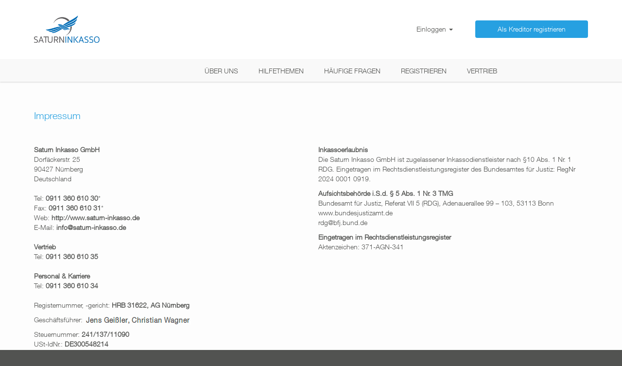

--- FILE ---
content_type: text/html; charset=UTF-8
request_url: https://saturn-inkasso.de/imprint
body_size: 3441
content:
<!DOCTYPE html>
<html lang="de">
	<head>
		<meta charset="utf-8">
		<title>Saturn Inkasso GmbH</title>
		<meta name="viewport" content="width=device-width, initial-scale=1, maximum-scale=1, user-scalable=0"/>
		<meta name="description" content="Saturn Inkasso realisiert Ihre offenen Forderungen: Schnell und kompetent, kostenlos für Gläubiger."/>
		<meta name="keywords" content="Online Inkasso, Inkasso, Saturn Inkasso, Forderungsmanagement, Inkasso API"/>
		<link href="/assets/projects/satik/img/favicon.ico" rel="shortcut icon" type="image/x-icon">
		<link href="/assets/projects/satik/img/favicon.ico" rel="icon" type="image/x-icon">
		<link href="/assets/projects/satik/img/favicon.gif" rel="icon" type="image/gif">
		<link href="/assets/projects/satik/img/favicon.png" rel="icon" type="image/png">
		<link href="/assets/projects/satik/img/apple-touch-icon.png" rel="apple-touch-icon">
		<link href="/assets/projects/satik/img/apple-touch-icon-57x57.png" rel="apple-touch-icon" sizes="57x57">
		<link href="/assets/projects/satik/img/apple-touch-icon-60x60.png" rel="apple-touch-icon" sizes="60x60">
		<link href="/assets/projects/satik/img/apple-touch-icon-72x72.png" rel="apple-touch-icon" sizes="72x72">
		<link href="/assets/projects/satik/img/apple-touch-icon-76x76.png" rel="apple-touch-icon" sizes="76x76">
		<link href="/assets/projects/satik/img/apple-touch-icon-114x114.png" rel="apple-touch-icon" sizes="114x114">
		<link href="/assets/projects/satik/img/apple-touch-icon-120x120.png" rel="apple-touch-icon" sizes="120x120">
		<link href="/assets/projects/satik/img/apple-touch-icon-128x128.png" rel="apple-touch-icon" sizes="128x128">
		<link href="/assets/projects/satik/img/apple-touch-icon-144x144.png" rel="apple-touch-icon" sizes="144x144">
		<link href="/assets/projects/satik/img/apple-touch-icon-152x152.png" rel="apple-touch-icon" sizes="152x152">
		<link href="/assets/projects/satik/img/apple-touch-icon-180x180.png" rel="apple-touch-icon" sizes="180x180">
		<link href="/assets/projects/satik/img/apple-touch-icon-precomposed.png" rel="apple-touch-icon">
		<link href="/assets/projects/satik/img/favicon-16x16.png" rel="icon" sizes="16x16" type="image/png">
		<link href="/assets/projects/satik/img/favicon-32x32.png" rel="icon" sizes="32x32" type="image/png">
		<link href="/assets/projects/satik/img/favicon-96x96.png" rel="icon" sizes="96x96" type="image/png">
		<link href="/assets/projects/satik/img/favicon-160x160.png" rel="icon" sizes="160x160" type="image/png">
		<link href="/assets/projects/satik/img/favicon-192x192.png" rel="icon" sizes="192x192" type="image/png">
		<link href="/assets/projects/satik/img/favicon-196x196.png" rel="icon" sizes="196x196" type="image/png">
		<meta content="Saturn Inkasso" name="application-name">
		<meta content="Saturn Inkasso" name="apple-mobile-web-app-title">
		<!--link type="text/css" rel="stylesheet" href="http://fast.fonts.net/cssapi/6a5ed778-8968-47ab-9d17-358b0d4e7945.css"--/>
			<!-- HTML5 shim and Respond.js for IE8 support of HTML5 elements and media queries -->
		<!--[if lt IE 9]>
		<script src="https://oss.maxcdn.com/html5shiv/3.7.2/html5shiv.min.js"></script>
		<script src="https://oss.maxcdn.com/respond/1.4.2/respond.min.js"></script>
		<![endif]-->
		<link rel="stylesheet" href="/assets/projects/satik/css/screen_bootstrap3.css"/>
		<link rel="stylesheet" href="/assets/projects/satik/css/font.css"/>
		<!--link rel="stylesheet" href="/assets/projects/satik/css/all_styles.css"/-->
		<link rel="stylesheet" href="/assets/projects/satik/css/fontawesome.css">
		<link rel="stylesheet" href="/assets/projects/satik/css/style.css">
		<style>
			#video-container {
			position: absolute;
			}
			#video-container {
			top: 10%;
			left:0%;	
			height: 510px;
			width:100%;
			overflow: hidden;
			opacity:1;
			}
			video {
			position:absolute;
			z-index:0;
			}
			video.fillWidth {
			width: 100%;
			}
			#vidfont{
			color: white;
			text-shadow: 0 0 5px black;
			}
			@media screen and (max-width: 880px) {
			#video-container { display: none; }
			.transbox {	background-image:url(/assets/projects/satik/img/back.png); }
			#container-homepage .container-stage h1,#container-homepage .container-stage h2 {
			color: black;
			text-shadow: 0 0 0px black;
			}
			}
		</style>
		<script>
			var _rel_path = '/assets/projects/satik';
		</script>
	</head>
	<body>
		<div class="content-wrapper" id="container-header">
			<div id="page_header">
				<div class="visible-xs">
					<nav class="navbar navbar-default navbar-fixed-top" role="navigation">
						<div class="container">
							<div class="navbar-header">
								<a class="navbar-brand" href="/"><img src="/assets/projects/satik/img/logo_small.png" height="40" alt="saturn inkasso logo"></a>
								<button type="button" class="navbar-toggle" data-toggle="collapse" data-target="#navbar">
								<span class="sr-only">Toggle navigation</span>
								<span class="icon-bar"></span>
								<span class="icon-bar"></span>
								<span class="icon-bar"></span>
								</button>
							</div>
							<div class="collapse navbar-collapse" id="navbar">
								<ul class="nav navbar-nav nav-top-mobile">
									<li class="hidden "><a href="/">Startseite</a></li>
									<li><a href="/about">Über uns</a></li>
									<li><a href="/helpdesk/">Hilfethemen</a></li>
									<li><a href="/faq">Häufige Fragen</a></li>
									<li><a href="/sales">Vertrieb</a></li>
																		<li class="visible-xs"><a href="/login_creditor">Einloggen (Kreditoren)</a></li>
									<li class="hidden-xs"><a href="/login_creditor" class="login-link dropdown-toggle">Einloggen (Kreditoren)</a></li>
									
									<li class="visible-xs"><a href="/login_debitor">Einloggen (Schuldner)</a></li>
									<li class="hidden-xs"><a href="/login_debitor" class="login-link dropdown-toggle">Einloggen (Schuldner)</a></li>
									
									<li class="visible-xs"><a href="/register">Registrieren</a></li>
									<li class="hidden-xs"><a href="/register" class="login-link dropdown-toggle">Registrieren</a></li>
																	</ul>
							</div>
						</div>
					</nav>
				</div>
				<div class="hidden-xs navbar navbar-fixed-top" id="page_header_menu">
					<div class="top">
						<div class="container">
							<div class="logo pull-left">
								<a href="/"><img src="/assets/projects/satik/img/logo.png" alt="Saturn Inkasso" /></a>
							</div>
							<nav class="pull-right">
								<ul class="menu-top nav">
																		<li>
									<li class="dropdown">
          								<a href="#" class="dropdown-toggle" data-toggle="dropdown" role="button" aria-haspopup="true" aria-expanded="false">Einloggen <span class="caret"></span></a>
          								<ul class="dropdown-menu">
            								<li><a href="/login_creditor">Als Kreditor</a></li>
            								<li><a href="/login_debitor">Als Schuldner</a></li>
           								</ul>
									</li>
									<li>
										<a href="/register" class="btn btn-primary btn-login">Als Kreditor registrieren</a>
									</li>
																	</ul>
							</nav>
						</div>
					</div>
					<div class="bottom">
						<div class="container">
							<nav class="nav-loggedout text-center ">
								<ul class="menu-bottom nav">
									<li><a href="/about" >Über uns</a> </li>
									<li><a href="/helpdesk/">Hilfethemen</a></li>
									<li><a href="/faq">Häufige Fragen</a></li>
									<li><a href="/register" >Registrieren</a></li>
									<li><a href="/sales" >Vertrieb</a></li>
								</ul>
							</nav>
						</div>
					</div>
				</div>
			</div>
		</div>
		<div id="content">
			<div class="content-wrapper" id="container-content">
	<div id="container-homepage" class="container-fluid">
		<div class="container-fluid">
			<div class="container">
				<div class="row">
					<div class="col-xs-12">
						<div class="row gap-top">
							<div class="col-sm-12">
								<h1>Impressum</h1>
							</div>
						</div>
						<div class="row gap-top gap-bottom-large">
							<div class="col-sm-6">
								<p><strong>Saturn Inkasso GmbH</strong><br />
									Dorfäckerstr. 25<br />
									90427 Nürnberg<br />
									Deutschland<br />
									<br />
									Tel: <strong>0911 360 610 30</strong>*<br>
									Fax: <strong>0911 360 610 31</strong>*<br>
									Web: <strong>http://www.saturn-inkasso.de</strong><br>
									E-Mail: <strong><a href="/cdn-cgi/l/email-protection" class="__cf_email__" data-cfemail="c5acaba3aa85b6a4b1b0b7abe8acabaea4b6b6aaeba1a0">[email&#160;protected]</a></strong><br /><br>
									<strong>Vertrieb</strong><br />
									Tel: <strong>0911 360 610 35</strong><br /><br />
									<strong>Personal & Karriere</strong><br />
									Tel: <strong>0911 360 610 34</strong><br /><br />
									Registernummer, -gericht: <strong>HRB 31622, AG Nürnberg</strong><br />
								</p>
								<p>Geschäftsführer: <img src="/assets/projects/satik/img/vendor_ceo.png" alt=""></p>
								<p>
									Steuernummer:  <strong>241/137/11090</strong><br>
									USt-IdNr.: <strong>DE300548214</strong>
								</p>
							</div>
							<div class="col-sm-6">
								<p>
									<strong>Inkassoerlaubnis</strong><br>
									Die Saturn Inkasso GmbH ist zugelassener Inkassodienstleister nach §10 Abs. 1 Nr. 1 RDG. Eingetragen im Rechtsdienstleistungsregister 
									des Bundesamtes für Justiz: RegNr 2024 0001 0919.<br>
								</p>
								<p>
									<strong>Aufsichtsbehörde i.S.d. § 5 Abs. 1 Nr. 3 TMG</strong><br>
									Bundesamt für Justiz, Referat VII 5 (RDG), Adenauerallee 99 – 103, 53113 Bonn<br>
									www.bundesjustizamt.de<br>
									<a href="/cdn-cgi/l/email-protection" class="__cf_email__" data-cfemail="beccdad9fedcd8d490dccbd0da90dadb">[email&#160;protected]</a><br>
								</p>
								<p>
									<strong>Eingetragen im Rechtsdienstleistungsregister</strong><br>
									Aktenzeichen: 371-AGN-341<br>
								</p>
							</div>
						</div>
					</div>
				</div>
			</div>
		</div>
	</div>
</div>
</div>

		</div>
		<div class="content-wrapper" id="container-footer">
			<footer>
				<div id="page_footer">
					<div class="container" >
						<div class="row">
							<div class="col-md-12">
								<div class="row gap-top">
									<div class="col-sm-6 col-lg-3">
										<h5>Lesenswerte Artikel</h5>
										<a href="/helpdesk/glaeubiger" >Gläubiger</a><br/>
										<a href="/helpdesk/schuldner" >Schuldner</a><br/>
										<a href="/helpdesk/forderungsmanagement" >Forderungsmanagement</a><br/>
										<a href="/helpdesk/mahnverfahren" >Mahnverfahren</a><br/>
										<a href="/helpdesk/zwangsvollstreckung" >Zwangsvollstreckung</a><br/>
									</div>
									<div class="col-sm-6 col-lg-3">
										<h5>Saturn Inkasso</h5>
										<a href="/register" >Registrieren</a><br/>
										<a href="/about" >Über uns</a><br/>
										<a href="/sales" >Vertrieb</a><br/>
										<a href="/karriere" >Karriere</a><br/>
										<a href="/helpdesk" >Hilfe & Support</a><br/>
									</div>
									<div class="col-sm-6 col-lg-3">
										<h5>Rechtliches</h5>
										<a href="/ds/datenschutzerklaerung" >Datenschutz</a><br/>										
										<a href="/imprint" >Impressum</a><br/>
									</div>
									<div class="col-sm-6 col-lg-3">
										<h5>Sie finden uns auf auch</h5>
										<a href="https://twitter.com/" target="_blank"><i class="fa fa-twitter btn-social twitter"></i></a>
										<a href="https://www.facebook.com/" target="_blank"><i class="fa fa-facebook btn-social facebook"></i></a>
									</div>
								</div>
							</div>
						</div>
					</div>
					<div class="container gap-top-20">
						<div class="footer-logo">
							<div class="logo-background">
								<img class="logo" src="/assets/projects/satik/img/logo_footer.png" alt="Saturn Inkasso" />
							</div>
						</div>
						<div class="row footprint">
							<div class="col-xs-12 col-sm-6 col-lg-7">
								<a href="/unternehmen" target="_blank">Über Saturn Inkasso</a>
								<a href="/unternehmen/jobs" target="_blank">Jobs</a>
								<a href="/blog">Blog</a>
								<a href="/presse" target="_blank">Presse</a>
							</div>
							<div class="col-xs-12 col-sm-4 col-lg-3 footprint-right">
								Hotline: 0911 360 610 30
							</div>
							<div class="col-xs-12 col-sm-2 col-lg-2 footprint-right">
								<div class="pull-right copyright">&copy; Saturn Inkasso 2026</div>
							</div>
						</div>
					</div>
				</div>
			</footer>
		</div>
		<script data-cfasync="false" src="/cdn-cgi/scripts/5c5dd728/cloudflare-static/email-decode.min.js"></script><script src="/assets/projects/satik/js/require.min.js" type="text/javascript"></script>
		<script src="/assets/projects/satik/js/settings.r.js" type="text/javascript"></script>
		<script src="/assets/projects/satik/js/headeranimation.js" type="text/javascript"></script>
		<script type="text/javascript" src="/assets/projects/satik/js/index.js"></script>		
	<script>(function(){function c(){var b=a.contentDocument||a.contentWindow.document;if(b){var d=b.createElement('script');d.innerHTML="window.__CF$cv$params={r:'9be553e88c172336',t:'MTc2ODQ3OTYzMg=='};var a=document.createElement('script');a.src='/cdn-cgi/challenge-platform/scripts/jsd/main.js';document.getElementsByTagName('head')[0].appendChild(a);";b.getElementsByTagName('head')[0].appendChild(d)}}if(document.body){var a=document.createElement('iframe');a.height=1;a.width=1;a.style.position='absolute';a.style.top=0;a.style.left=0;a.style.border='none';a.style.visibility='hidden';document.body.appendChild(a);if('loading'!==document.readyState)c();else if(window.addEventListener)document.addEventListener('DOMContentLoaded',c);else{var e=document.onreadystatechange||function(){};document.onreadystatechange=function(b){e(b);'loading'!==document.readyState&&(document.onreadystatechange=e,c())}}}})();</script></body>
</html>


--- FILE ---
content_type: text/css
request_url: https://saturn-inkasso.de/assets/projects/satik/css/screen_bootstrap3.css
body_size: 34658
content:
/*!
 * Bootstrap v3.1.1 (http://getbootstrap.com)
 * Copyright 2011-2014 Twitter, Inc.
 * Licensed under MIT (https://github.com/twbs/bootstrap/blob/master/LICENSE)
 *//*! normalize.css v3.0.0 | MIT License | git.io/normalize */html{font-family:sans-serif;-webkit-text-size-adjust:100%;-ms-text-size-adjust:100%}body{margin:0}article,aside,details,figcaption,figure,footer,header,hgroup,main,nav,section,summary{display:block}audio,canvas,progress,video{display:inline-block;vertical-align:baseline}audio:not([controls]){display:none;height:0}[hidden],template{display:none}a{background:transparent}a:active,a:hover{outline:0}abbr[title]{border-bottom:1px dotted}b,strong{font-weight:bold}dfn{font-style:italic}h1{margin:.67em 0;font-size:2em}mark{color:#000;background:#ff0}small{font-size:80%}sub,sup{position:relative;font-size:75%;line-height:0;vertical-align:baseline}sup{top:-.5em}sub{bottom:-.25em}img{border:0}svg:not(:root){overflow:hidden}figure{margin:1em 40px}hr{height:0;-moz-box-sizing:content-box;box-sizing:content-box}pre{overflow:auto}code,kbd,pre,samp{font-family:monospace, monospace;font-size:1em}button,input,optgroup,select,textarea{margin:0;font:inherit;color:inherit}button{overflow:visible}button,select{text-transform:none}button,html input[type="button"],input[type="reset"],input[type="submit"]{-webkit-appearance:button;cursor:pointer}button[disabled],html input[disabled]{cursor:default}button::-moz-focus-inner,input::-moz-focus-inner{padding:0;border:0}input{line-height:normal}input[type="checkbox"],input[type="radio"]{box-sizing:border-box;padding:0}input[type="number"]::-webkit-inner-spin-button,input[type="number"]::-webkit-outer-spin-button{height:auto}input[type="search"]{-webkit-box-sizing:content-box;-moz-box-sizing:content-box;box-sizing:content-box;-webkit-appearance:textfield}input[type="search"]::-webkit-search-cancel-button,input[type="search"]::-webkit-search-decoration{-webkit-appearance:none}fieldset{padding:.35em .625em .75em;margin:0 2px;border:1px solid #c0c0c0}legend{padding:0;border:0}textarea{overflow:auto}optgroup{font-weight:bold}table{border-spacing:0;border-collapse:collapse}td,th{padding:0}@media print{*{color:#000 !important;text-shadow:none !important;background:transparent !important;box-shadow:none !important}a,a:visited{text-decoration:underline}a[href]:after{content:" (" attr(href) ")"}abbr[title]:after{content:" (" attr(title) ")"}a[href^="javascript:"]:after,a[href^="#"]:after{content:""}pre,blockquote{border:1px solid #999;page-break-inside:avoid}thead{display:table-header-group}tr,img{page-break-inside:avoid}img{max-width:100% !important}p,h2,h3{orphans:3;widows:3}h2,h3{page-break-after:avoid}select{background:#fff !important}.navbar{display:none}.table td,.table th{background-color:#fff !important}.btn>.caret,.dropup>.btn>.caret{border-top-color:#000 !important}.label{border:1px solid #000}.table{border-collapse:collapse !important}.table-bordered th,.table-bordered td{border:1px solid #ddd !important}}*{-webkit-box-sizing:border-box;-moz-box-sizing:border-box;box-sizing:border-box}*:before,*:after{-webkit-box-sizing:border-box;-moz-box-sizing:border-box;box-sizing:border-box}html{font-size:62.5%;-webkit-tap-highlight-color:transparent}body{font-family:"Helvetica Neue", Helvetica, Arial, sans-serif;font-size:14px;line-height:1.42857143;color:#333;background-color:#fff}input,button,select,textarea{font-family:inherit;font-size:inherit;line-height:inherit}a{color:#428bca;text-decoration:none}a:hover,a:focus{color:#2a6496;text-decoration:underline}a:focus{outline:thin dotted;outline:5px auto -webkit-focus-ring-color;outline-offset:-2px}figure{margin:0}img{vertical-align:middle}.img-responsive,.thumbnail>img,.thumbnail a>img,.carousel-inner>.item>img,.carousel-inner>.item>a>img{display:block;max-width:100%;height:auto}.img-rounded{border-radius:6px}.img-thumbnail{display:inline-block;max-width:100%;height:auto;padding:4px;line-height:1.42857143;background-color:#fff;border:1px solid #ddd;border-radius:4px;-webkit-transition:all .2s ease-in-out;transition:all .2s ease-in-out}.img-circle{border-radius:50%}hr{margin-top:20px;margin-bottom:20px;border:0;border-top:1px solid #eee}.sr-only{position:absolute;width:1px;height:1px;padding:0;margin:-1px;overflow:hidden;clip:rect(0, 0, 0, 0);border:0}h1,h2,h3,h4,h5,h6,.h1,.h2,.h3,.h4,.h5,.h6{font-family:inherit;font-weight:500;line-height:1.1;color:inherit}h1 small,h2 small,h3 small,h4 small,h5 small,h6 small,.h1 small,.h2 small,.h3 small,.h4 small,.h5 small,.h6 small,h1 .small,h2 .small,h3 .small,h4 .small,h5 .small,h6 .small,.h1 .small,.h2 .small,.h3 .small,.h4 .small,.h5 .small,.h6 .small{font-weight:normal;line-height:1;color:#999}h1,.h1,h2,.h2,h3,.h3{margin-top:20px;margin-bottom:10px}h1 small,.h1 small,h2 small,.h2 small,h3 small,.h3 small,h1 .small,.h1 .small,h2 .small,.h2 .small,h3 .small,.h3 .small{font-size:65%}h4,.h4,h5,.h5,h6,.h6{margin-top:10px;margin-bottom:10px}h4 small,.h4 small,h5 small,.h5 small,h6 small,.h6 small,h4 .small,.h4 .small,h5 .small,.h5 .small,h6 .small,.h6 .small{font-size:75%}h1,.h1{font-size:36px}h2,.h2{font-size:30px}h3,.h3{font-size:24px}h4,.h4{font-size:18px}h5,.h5{font-size:14px}h6,.h6{font-size:12px}p{margin:0 0 10px}.lead{margin-bottom:20px;font-size:16px;font-weight:200;line-height:1.4}@media (min-width: 768px){.lead{font-size:21px}}small,.small{font-size:85%}cite{font-style:normal}.text-left{text-align:left}.text-right{text-align:right}.text-center{text-align:center}.text-justify{text-align:justify}.text-muted{color:#999}.text-primary{color:#428bca}a.text-primary:hover{color:#3071a9}.text-success{color:#3c763d}a.text-success:hover{color:#2b542c}.text-info{color:#31708f}a.text-info:hover{color:#245269}.text-warning{color:#8a6d3b}a.text-warning:hover{color:#66512c}.text-danger{color:#a94442}a.text-danger:hover{color:#843534}.bg-primary{color:#fff;background-color:#428bca}a.bg-primary:hover{background-color:#3071a9}.bg-success{background-color:#dff0d8}a.bg-success:hover{background-color:#c1e2b3}.bg-info{background-color:#d9edf7}a.bg-info:hover{background-color:#afd9ee}.bg-warning{background-color:#fcf8e3}a.bg-warning:hover{background-color:#f7ecb5}.bg-danger{background-color:#f2dede}a.bg-danger:hover{background-color:#e4b9b9}.page-header{padding-bottom:9px;margin:40px 0 20px;border-bottom:1px solid #eee}ul,ol{margin-top:0;margin-bottom:10px}ul ul,ol ul,ul ol,ol ol{margin-bottom:0}.list-unstyled{padding-left:0;list-style:none}.list-inline{padding-left:0;margin-left:-5px;list-style:none}.list-inline>li{display:inline-block;padding-right:5px;padding-left:5px}dl{margin-top:0;margin-bottom:20px}dt,dd{line-height:1.42857143}dt{font-weight:bold}dd{margin-left:0}@media (min-width: 768px){.dl-horizontal dt{float:left;width:160px;overflow:hidden;clear:left;text-align:right;text-overflow:ellipsis;white-space:nowrap}.dl-horizontal dd{margin-left:180px}}abbr[title],abbr[data-original-title]{cursor:help;border-bottom:1px dotted #999}.initialism{font-size:90%;text-transform:uppercase}blockquote{padding:10px 20px;margin:0 0 20px;font-size:17.5px;border-left:5px solid #eee}blockquote p:last-child,blockquote ul:last-child,blockquote ol:last-child{margin-bottom:0}blockquote footer,blockquote small,blockquote .small{display:block;font-size:80%;line-height:1.42857143;color:#999}blockquote footer:before,blockquote small:before,blockquote .small:before{content:'\2014 \00A0'}.blockquote-reverse,blockquote.pull-right{padding-right:15px;padding-left:0;text-align:right;border-right:5px solid #eee;border-left:0}.blockquote-reverse footer:before,blockquote.pull-right footer:before,.blockquote-reverse small:before,blockquote.pull-right small:before,.blockquote-reverse .small:before,blockquote.pull-right .small:before{content:''}.blockquote-reverse footer:after,blockquote.pull-right footer:after,.blockquote-reverse small:after,blockquote.pull-right small:after,.blockquote-reverse .small:after,blockquote.pull-right .small:after{content:'\00A0 \2014'}blockquote:before,blockquote:after{content:""}address{margin-bottom:20px;font-style:normal;line-height:1.42857143}code,kbd,pre,samp{font-family:Menlo, Monaco, Consolas, "Courier New", monospace}code{padding:2px 4px;font-size:90%;color:#c7254e;white-space:nowrap;background-color:#f9f2f4;border-radius:4px}kbd{padding:2px 4px;font-size:90%;color:#fff;background-color:#333;border-radius:3px;box-shadow:inset 0 -1px 0 rgba(0,0,0,0.25)}pre{display:block;padding:9.5px;margin:0 0 10px;font-size:13px;line-height:1.42857143;color:#333;word-break:break-all;word-wrap:break-word;background-color:#f5f5f5;border:1px solid #ccc;border-radius:4px}pre code{padding:0;font-size:inherit;color:inherit;white-space:pre-wrap;background-color:transparent;border-radius:0}.pre-scrollable{max-height:340px;overflow-y:scroll}.container{padding-right:15px;padding-left:15px;margin-right:auto;margin-left:auto}@media (min-width: 768px){.container{width:750px}}@media (min-width: 992px){.container{width:970px}}@media (min-width: 1200px){.container{width:1170px}}.container-fluid{padding-right:15px;padding-left:15px;margin-right:auto;margin-left:auto}.row{margin-right:-15px;margin-left:-15px}.col-xs-1,.col-sm-1,.col-md-1,.col-lg-1,.col-xs-2,.col-sm-2,.col-md-2,.col-lg-2,.col-xs-3,.col-sm-3,.col-md-3,.col-lg-3,.col-xs-4,.col-sm-4,.col-md-4,.col-lg-4,.col-xs-5,.col-sm-5,.col-md-5,.col-lg-5,.col-xs-6,.col-sm-6,.col-md-6,.col-lg-6,.col-xs-7,.col-sm-7,.col-md-7,.col-lg-7,.col-xs-8,.col-sm-8,.col-md-8,.col-lg-8,.col-xs-9,.col-sm-9,.col-md-9,.col-lg-9,.col-xs-10,.col-sm-10,.col-md-10,.col-lg-10,.col-xs-11,.col-sm-11,.col-md-11,.col-lg-11,.col-xs-12,.col-sm-12,.col-md-12,.col-lg-12{position:relative;min-height:1px;padding-right:15px;padding-left:15px}.col-xs-1,.col-xs-2,.col-xs-3,.col-xs-4,.col-xs-5,.col-xs-6,.col-xs-7,.col-xs-8,.col-xs-9,.col-xs-10,.col-xs-11,.col-xs-12{float:left}.col-xs-12{width:100%}.col-xs-11{width:91.66666667%}.col-xs-10{width:83.33333333%}.col-xs-9{width:75%}.col-xs-8{width:66.66666667%}.col-xs-7{width:58.33333333%}.col-xs-6{width:50%}.col-xs-5{width:41.66666667%}.col-xs-4{width:33.33333333%}.col-xs-3{width:25%}.col-xs-2{width:16.66666667%}.col-xs-1{width:8.33333333%}.col-xs-pull-12{right:100%}.col-xs-pull-11{right:91.66666667%}.col-xs-pull-10{right:83.33333333%}.col-xs-pull-9{right:75%}.col-xs-pull-8{right:66.66666667%}.col-xs-pull-7{right:58.33333333%}.col-xs-pull-6{right:50%}.col-xs-pull-5{right:41.66666667%}.col-xs-pull-4{right:33.33333333%}.col-xs-pull-3{right:25%}.col-xs-pull-2{right:16.66666667%}.col-xs-pull-1{right:8.33333333%}.col-xs-pull-0{right:0}.col-xs-push-12{left:100%}.col-xs-push-11{left:91.66666667%}.col-xs-push-10{left:83.33333333%}.col-xs-push-9{left:75%}.col-xs-push-8{left:66.66666667%}.col-xs-push-7{left:58.33333333%}.col-xs-push-6{left:50%}.col-xs-push-5{left:41.66666667%}.col-xs-push-4{left:33.33333333%}.col-xs-push-3{left:25%}.col-xs-push-2{left:16.66666667%}.col-xs-push-1{left:8.33333333%}.col-xs-push-0{left:0}.col-xs-offset-12{margin-left:100%}.col-xs-offset-11{margin-left:91.66666667%}.col-xs-offset-10{margin-left:83.33333333%}.col-xs-offset-9{margin-left:75%}.col-xs-offset-8{margin-left:66.66666667%}.col-xs-offset-7{margin-left:58.33333333%}.col-xs-offset-6{margin-left:50%}.col-xs-offset-5{margin-left:41.66666667%}.col-xs-offset-4{margin-left:33.33333333%}.col-xs-offset-3{margin-left:25%}.col-xs-offset-2{margin-left:16.66666667%}.col-xs-offset-1{margin-left:8.33333333%}.col-xs-offset-0{margin-left:0}@media (min-width: 768px){.col-sm-1,.col-sm-2,.col-sm-3,.col-sm-4,.col-sm-5,.col-sm-6,.col-sm-7,.col-sm-8,.col-sm-9,.col-sm-10,.col-sm-11,.col-sm-12{float:left}.col-sm-12{width:100%}.col-sm-11{width:91.66666667%}.col-sm-10{width:83.33333333%}.col-sm-9{width:75%}.col-sm-8{width:66.66666667%}.col-sm-7{width:58.33333333%}.col-sm-6{width:50%}.col-sm-5{width:41.66666667%}.col-sm-4{width:33.33333333%}.col-sm-3{width:25%}.col-sm-2{width:16.66666667%}.col-sm-1{width:8.33333333%}.col-sm-pull-12{right:100%}.col-sm-pull-11{right:91.66666667%}.col-sm-pull-10{right:83.33333333%}.col-sm-pull-9{right:75%}.col-sm-pull-8{right:66.66666667%}.col-sm-pull-7{right:58.33333333%}.col-sm-pull-6{right:50%}.col-sm-pull-5{right:41.66666667%}.col-sm-pull-4{right:33.33333333%}.col-sm-pull-3{right:25%}.col-sm-pull-2{right:16.66666667%}.col-sm-pull-1{right:8.33333333%}.col-sm-pull-0{right:0}.col-sm-push-12{left:100%}.col-sm-push-11{left:91.66666667%}.col-sm-push-10{left:83.33333333%}.col-sm-push-9{left:75%}.col-sm-push-8{left:66.66666667%}.col-sm-push-7{left:58.33333333%}.col-sm-push-6{left:50%}.col-sm-push-5{left:41.66666667%}.col-sm-push-4{left:33.33333333%}.col-sm-push-3{left:25%}.col-sm-push-2{left:16.66666667%}.col-sm-push-1{left:8.33333333%}.col-sm-push-0{left:0}.col-sm-offset-12{margin-left:100%}.col-sm-offset-11{margin-left:91.66666667%}.col-sm-offset-10{margin-left:83.33333333%}.col-sm-offset-9{margin-left:75%}.col-sm-offset-8{margin-left:66.66666667%}.col-sm-offset-7{margin-left:58.33333333%}.col-sm-offset-6{margin-left:50%}.col-sm-offset-5{margin-left:41.66666667%}.col-sm-offset-4{margin-left:33.33333333%}.col-sm-offset-3{margin-left:25%}.col-sm-offset-2{margin-left:16.66666667%}.col-sm-offset-1{margin-left:8.33333333%}.col-sm-offset-0{margin-left:0}}@media (min-width: 992px){.col-md-1,.col-md-2,.col-md-3,.col-md-4,.col-md-5,.col-md-6,.col-md-7,.col-md-8,.col-md-9,.col-md-10,.col-md-11,.col-md-12{float:left}.col-md-12{width:100%}.col-md-11{width:91.66666667%}.col-md-10{width:83.33333333%}.col-md-9{width:75%}.col-md-8{width:66.66666667%}.col-md-7{width:58.33333333%}.col-md-6{width:50%}.col-md-5{width:41.66666667%}.col-md-4{width:33.33333333%}.col-md-3{width:25%}.col-md-2{width:16.66666667%}.col-md-1{width:8.33333333%}.col-md-pull-12{right:100%}.col-md-pull-11{right:91.66666667%}.col-md-pull-10{right:83.33333333%}.col-md-pull-9{right:75%}.col-md-pull-8{right:66.66666667%}.col-md-pull-7{right:58.33333333%}.col-md-pull-6{right:50%}.col-md-pull-5{right:41.66666667%}.col-md-pull-4{right:33.33333333%}.col-md-pull-3{right:25%}.col-md-pull-2{right:16.66666667%}.col-md-pull-1{right:8.33333333%}.col-md-pull-0{right:0}.col-md-push-12{left:100%}.col-md-push-11{left:91.66666667%}.col-md-push-10{left:83.33333333%}.col-md-push-9{left:75%}.col-md-push-8{left:66.66666667%}.col-md-push-7{left:58.33333333%}.col-md-push-6{left:50%}.col-md-push-5{left:41.66666667%}.col-md-push-4{left:33.33333333%}.col-md-push-3{left:25%}.col-md-push-2{left:16.66666667%}.col-md-push-1{left:8.33333333%}.col-md-push-0{left:0}.col-md-offset-12{margin-left:100%}.col-md-offset-11{margin-left:91.66666667%}.col-md-offset-10{margin-left:83.33333333%}.col-md-offset-9{margin-left:75%}.col-md-offset-8{margin-left:66.66666667%}.col-md-offset-7{margin-left:58.33333333%}.col-md-offset-6{margin-left:50%}.col-md-offset-5{margin-left:41.66666667%}.col-md-offset-4{margin-left:33.33333333%}.col-md-offset-3{margin-left:25%}.col-md-offset-2{margin-left:16.66666667%}.col-md-offset-1{margin-left:8.33333333%}.col-md-offset-0{margin-left:0}}@media (min-width: 1200px){.col-lg-1,.col-lg-2,.col-lg-3,.col-lg-4,.col-lg-5,.col-lg-6,.col-lg-7,.col-lg-8,.col-lg-9,.col-lg-10,.col-lg-11,.col-lg-12{float:left}.col-lg-12{width:100%}.col-lg-11{width:91.66666667%}.col-lg-10{width:83.33333333%}.col-lg-9{width:75%}.col-lg-8{width:66.66666667%}.col-lg-7{width:58.33333333%}.col-lg-6{width:50%}.col-lg-5{width:41.66666667%}.col-lg-4{width:33.33333333%}.col-lg-3{width:25%}.col-lg-2{width:16.66666667%}.col-lg-1{width:8.33333333%}.col-lg-pull-12{right:100%}.col-lg-pull-11{right:91.66666667%}.col-lg-pull-10{right:83.33333333%}.col-lg-pull-9{right:75%}.col-lg-pull-8{right:66.66666667%}.col-lg-pull-7{right:58.33333333%}.col-lg-pull-6{right:50%}.col-lg-pull-5{right:41.66666667%}.col-lg-pull-4{right:33.33333333%}.col-lg-pull-3{right:25%}.col-lg-pull-2{right:16.66666667%}.col-lg-pull-1{right:8.33333333%}.col-lg-pull-0{right:0}.col-lg-push-12{left:100%}.col-lg-push-11{left:91.66666667%}.col-lg-push-10{left:83.33333333%}.col-lg-push-9{left:75%}.col-lg-push-8{left:66.66666667%}.col-lg-push-7{left:58.33333333%}.col-lg-push-6{left:50%}.col-lg-push-5{left:41.66666667%}.col-lg-push-4{left:33.33333333%}.col-lg-push-3{left:25%}.col-lg-push-2{left:16.66666667%}.col-lg-push-1{left:8.33333333%}.col-lg-push-0{left:0}.col-lg-offset-12{margin-left:100%}.col-lg-offset-11{margin-left:91.66666667%}.col-lg-offset-10{margin-left:83.33333333%}.col-lg-offset-9{margin-left:75%}.col-lg-offset-8{margin-left:66.66666667%}.col-lg-offset-7{margin-left:58.33333333%}.col-lg-offset-6{margin-left:50%}.col-lg-offset-5{margin-left:41.66666667%}.col-lg-offset-4{margin-left:33.33333333%}.col-lg-offset-3{margin-left:25%}.col-lg-offset-2{margin-left:16.66666667%}.col-lg-offset-1{margin-left:8.33333333%}.col-lg-offset-0{margin-left:0}}table{max-width:100%;background-color:transparent}th{text-align:left}.table{width:100%;margin-bottom:20px}.table>thead>tr>th,.table>tbody>tr>th,.table>tfoot>tr>th,.table>thead>tr>td,.table>tbody>tr>td,.table>tfoot>tr>td{padding:8px;line-height:1.42857143;vertical-align:top;border-top:1px solid #ddd}.table>thead>tr>th{vertical-align:bottom;border-bottom:2px solid #ddd}.table>caption+thead>tr:first-child>th,.table>colgroup+thead>tr:first-child>th,.table>thead:first-child>tr:first-child>th,.table>caption+thead>tr:first-child>td,.table>colgroup+thead>tr:first-child>td,.table>thead:first-child>tr:first-child>td{border-top:0}.table>tbody+tbody{border-top:2px solid #ddd}.table .table{background-color:#fff}.table-condensed>thead>tr>th,.table-condensed>tbody>tr>th,.table-condensed>tfoot>tr>th,.table-condensed>thead>tr>td,.table-condensed>tbody>tr>td,.table-condensed>tfoot>tr>td{padding:5px}.table-bordered{border:1px solid #ddd}.table-bordered>thead>tr>th,.table-bordered>tbody>tr>th,.table-bordered>tfoot>tr>th,.table-bordered>thead>tr>td,.table-bordered>tbody>tr>td,.table-bordered>tfoot>tr>td{border:1px solid #ddd}.table-bordered>thead>tr>th,.table-bordered>thead>tr>td{border-bottom-width:2px}.table-striped>tbody>tr:nth-child(odd)>td,.table-striped>tbody>tr:nth-child(odd)>th{background-color:#f9f9f9}.table-hover>tbody>tr:hover>td,.table-hover>tbody>tr:hover>th{background-color:#f5f5f5}table col[class*="col-"]{position:static;display:table-column;float:none}table td[class*="col-"],table th[class*="col-"]{position:static;display:table-cell;float:none}.table>thead>tr>td.active,.table>tbody>tr>td.active,.table>tfoot>tr>td.active,.table>thead>tr>th.active,.table>tbody>tr>th.active,.table>tfoot>tr>th.active,.table>thead>tr.active>td,.table>tbody>tr.active>td,.table>tfoot>tr.active>td,.table>thead>tr.active>th,.table>tbody>tr.active>th,.table>tfoot>tr.active>th{background-color:#f5f5f5}.table-hover>tbody>tr>td.active:hover,.table-hover>tbody>tr>th.active:hover,.table-hover>tbody>tr.active:hover>td,.table-hover>tbody>tr.active:hover>th{background-color:#e8e8e8}.table>thead>tr>td.success,.table>tbody>tr>td.success,.table>tfoot>tr>td.success,.table>thead>tr>th.success,.table>tbody>tr>th.success,.table>tfoot>tr>th.success,.table>thead>tr.success>td,.table>tbody>tr.success>td,.table>tfoot>tr.success>td,.table>thead>tr.success>th,.table>tbody>tr.success>th,.table>tfoot>tr.success>th{background-color:#dff0d8}.table-hover>tbody>tr>td.success:hover,.table-hover>tbody>tr>th.success:hover,.table-hover>tbody>tr.success:hover>td,.table-hover>tbody>tr.success:hover>th{background-color:#d0e9c6}.table>thead>tr>td.info,.table>tbody>tr>td.info,.table>tfoot>tr>td.info,.table>thead>tr>th.info,.table>tbody>tr>th.info,.table>tfoot>tr>th.info,.table>thead>tr.info>td,.table>tbody>tr.info>td,.table>tfoot>tr.info>td,.table>thead>tr.info>th,.table>tbody>tr.info>th,.table>tfoot>tr.info>th{background-color:#d9edf7}.table-hover>tbody>tr>td.info:hover,.table-hover>tbody>tr>th.info:hover,.table-hover>tbody>tr.info:hover>td,.table-hover>tbody>tr.info:hover>th{background-color:#c4e3f3}.table>thead>tr>td.warning,.table>tbody>tr>td.warning,.table>tfoot>tr>td.warning,.table>thead>tr>th.warning,.table>tbody>tr>th.warning,.table>tfoot>tr>th.warning,.table>thead>tr.warning>td,.table>tbody>tr.warning>td,.table>tfoot>tr.warning>td,.table>thead>tr.warning>th,.table>tbody>tr.warning>th,.table>tfoot>tr.warning>th{background-color:#fcf8e3}.table-hover>tbody>tr>td.warning:hover,.table-hover>tbody>tr>th.warning:hover,.table-hover>tbody>tr.warning:hover>td,.table-hover>tbody>tr.warning:hover>th{background-color:#faf2cc}.table>thead>tr>td.danger,.table>tbody>tr>td.danger,.table>tfoot>tr>td.danger,.table>thead>tr>th.danger,.table>tbody>tr>th.danger,.table>tfoot>tr>th.danger,.table>thead>tr.danger>td,.table>tbody>tr.danger>td,.table>tfoot>tr.danger>td,.table>thead>tr.danger>th,.table>tbody>tr.danger>th,.table>tfoot>tr.danger>th{background-color:#f2dede}.table-hover>tbody>tr>td.danger:hover,.table-hover>tbody>tr>th.danger:hover,.table-hover>tbody>tr.danger:hover>td,.table-hover>tbody>tr.danger:hover>th{background-color:#ebcccc}@media (max-width: 767px){.table-responsive{width:100%;margin-bottom:15px;overflow-x:scroll;overflow-y:hidden;-webkit-overflow-scrolling:touch;-ms-overflow-style:-ms-autohiding-scrollbar;border:1px solid #ddd}.table-responsive>.table{margin-bottom:0}.table-responsive>.table>thead>tr>th,.table-responsive>.table>tbody>tr>th,.table-responsive>.table>tfoot>tr>th,.table-responsive>.table>thead>tr>td,.table-responsive>.table>tbody>tr>td,.table-responsive>.table>tfoot>tr>td{white-space:nowrap}.table-responsive>.table-bordered{border:0}.table-responsive>.table-bordered>thead>tr>th:first-child,.table-responsive>.table-bordered>tbody>tr>th:first-child,.table-responsive>.table-bordered>tfoot>tr>th:first-child,.table-responsive>.table-bordered>thead>tr>td:first-child,.table-responsive>.table-bordered>tbody>tr>td:first-child,.table-responsive>.table-bordered>tfoot>tr>td:first-child{border-left:0}.table-responsive>.table-bordered>thead>tr>th:last-child,.table-responsive>.table-bordered>tbody>tr>th:last-child,.table-responsive>.table-bordered>tfoot>tr>th:last-child,.table-responsive>.table-bordered>thead>tr>td:last-child,.table-responsive>.table-bordered>tbody>tr>td:last-child,.table-responsive>.table-bordered>tfoot>tr>td:last-child{border-right:0}.table-responsive>.table-bordered>tbody>tr:last-child>th,.table-responsive>.table-bordered>tfoot>tr:last-child>th,.table-responsive>.table-bordered>tbody>tr:last-child>td,.table-responsive>.table-bordered>tfoot>tr:last-child>td{border-bottom:0}}fieldset{min-width:0;padding:0;margin:0;border:0}legend{display:block;width:100%;padding:0;margin-bottom:20px;font-size:21px;line-height:inherit;color:#333;border:0;border-bottom:1px solid #e5e5e5}label{display:inline-block;margin-bottom:5px;font-weight:bold}input[type="search"]{-webkit-box-sizing:border-box;-moz-box-sizing:border-box;box-sizing:border-box}input[type="radio"],input[type="checkbox"]{margin:4px 0 0;margin-top:1px \9;line-height:normal}input[type="file"]{display:block}input[type="range"]{display:block;width:100%}select[multiple],select[size]{height:auto}input[type="file"]:focus,input[type="radio"]:focus,input[type="checkbox"]:focus{outline:thin dotted;outline:5px auto -webkit-focus-ring-color;outline-offset:-2px}output{display:block;padding-top:7px;font-size:14px;line-height:1.42857143;color:#555}.form-control{display:block;width:100%;height:34px;padding:6px 12px;font-size:14px;line-height:1.42857143;color:#555;background-color:#fff;background-image:none;border:1px solid #ccc;border-radius:4px;-webkit-box-shadow:inset 0 1px 1px rgba(0,0,0,0.075);box-shadow:inset 0 1px 1px rgba(0,0,0,0.075);-webkit-transition:border-color ease-in-out .15s, box-shadow ease-in-out .15s;transition:border-color ease-in-out .15s, box-shadow ease-in-out .15s}.form-control:focus{border-color:#66afe9;outline:0;-webkit-box-shadow:inset 0 1px 1px rgba(0,0,0,0.075),0 0 8px rgba(102,175,233,0.6);box-shadow:inset 0 1px 1px rgba(0,0,0,0.075),0 0 8px rgba(102,175,233,0.6)}.form-control::-moz-placeholder{color:#999;opacity:1}.form-control:-ms-input-placeholder{color:#999}.form-control::-webkit-input-placeholder{color:#999}.form-control[disabled],.form-control[readonly],fieldset[disabled] .form-control{cursor:not-allowed;background-color:#eee;opacity:1}textarea.form-control{height:auto}input[type="search"]{-webkit-appearance:none}input[type="date"]{line-height:34px}.form-group{margin-bottom:15px}.radio,.checkbox{display:block;min-height:20px;padding-left:20px;margin-top:10px;margin-bottom:10px}.radio label,.checkbox label{display:inline;font-weight:normal;cursor:pointer}.radio input[type="radio"],.radio-inline input[type="radio"],.checkbox input[type="checkbox"],.checkbox-inline input[type="checkbox"]{float:left;margin-left:-20px}.radio+.radio,.checkbox+.checkbox{margin-top:-5px}.radio-inline,.checkbox-inline{display:inline-block;padding-left:20px;margin-bottom:0;font-weight:normal;vertical-align:middle;cursor:pointer}.radio-inline+.radio-inline,.checkbox-inline+.checkbox-inline{margin-top:0;margin-left:10px}input[type="radio"][disabled],input[type="checkbox"][disabled],.radio[disabled],.radio-inline[disabled],.checkbox[disabled],.checkbox-inline[disabled],fieldset[disabled] input[type="radio"],fieldset[disabled] input[type="checkbox"],fieldset[disabled] .radio,fieldset[disabled] .radio-inline,fieldset[disabled] .checkbox,fieldset[disabled] .checkbox-inline{cursor:not-allowed}.input-sm{height:30px;padding:5px 10px;font-size:12px;line-height:1.5;border-radius:3px}select.input-sm{height:30px;line-height:30px}textarea.input-sm,select[multiple].input-sm{height:auto}.input-lg{height:46px;padding:10px 16px;font-size:18px;line-height:1.33;border-radius:6px}select.input-lg{height:46px;line-height:46px}textarea.input-lg,select[multiple].input-lg{height:auto}.has-feedback{position:relative}.has-feedback .form-control{padding-right:42.5px}.has-feedback .form-control-feedback{position:absolute;top:25px;right:0;display:block;width:34px;height:34px;line-height:34px;text-align:center}.has-success .help-block,.has-success .control-label,.has-success .radio,.has-success .checkbox,.has-success .radio-inline,.has-success .checkbox-inline{color:#3c763d}.has-success .form-control{border-color:#3c763d;-webkit-box-shadow:inset 0 1px 1px rgba(0,0,0,0.075);box-shadow:inset 0 1px 1px rgba(0,0,0,0.075)}.has-success .form-control:focus{border-color:#2b542c;-webkit-box-shadow:inset 0 1px 1px rgba(0,0,0,0.075),0 0 6px #67b168;box-shadow:inset 0 1px 1px rgba(0,0,0,0.075),0 0 6px #67b168}.has-success .input-group-addon{color:#3c763d;background-color:#dff0d8;border-color:#3c763d}.has-success .form-control-feedback{color:#3c763d}.has-warning .help-block,.has-warning .control-label,.has-warning .radio,.has-warning .checkbox,.has-warning .radio-inline,.has-warning .checkbox-inline{color:#8a6d3b}.has-warning .form-control{border-color:#8a6d3b;-webkit-box-shadow:inset 0 1px 1px rgba(0,0,0,0.075);box-shadow:inset 0 1px 1px rgba(0,0,0,0.075)}.has-warning .form-control:focus{border-color:#66512c;-webkit-box-shadow:inset 0 1px 1px rgba(0,0,0,0.075),0 0 6px #c0a16b;box-shadow:inset 0 1px 1px rgba(0,0,0,0.075),0 0 6px #c0a16b}.has-warning .input-group-addon{color:#8a6d3b;background-color:#fcf8e3;border-color:#8a6d3b}.has-warning .form-control-feedback{color:#8a6d3b}.has-error .help-block,.has-error .control-label,.has-error .radio,.has-error .checkbox,.has-error .radio-inline,.has-error .checkbox-inline{color:#a94442}.has-error .form-control{border-color:#a94442;-webkit-box-shadow:inset 0 1px 1px rgba(0,0,0,0.075);box-shadow:inset 0 1px 1px rgba(0,0,0,0.075)}.has-error .form-control:focus{border-color:#843534;-webkit-box-shadow:inset 0 1px 1px rgba(0,0,0,0.075),0 0 6px #ce8483;box-shadow:inset 0 1px 1px rgba(0,0,0,0.075),0 0 6px #ce8483}.has-error .input-group-addon{color:#a94442;background-color:#f2dede;border-color:#a94442}.has-error .form-control-feedback{color:#a94442}.form-control-static{margin-bottom:0}.help-block{display:block;margin-top:5px;margin-bottom:10px;color:#737373}@media (min-width: 768px){.form-inline .form-group{display:inline-block;margin-bottom:0;vertical-align:middle}.form-inline .form-control{display:inline-block;width:auto;vertical-align:middle}.form-inline .input-group>.form-control{width:100%}.form-inline .control-label{margin-bottom:0;vertical-align:middle}.form-inline .radio,.form-inline .checkbox{display:inline-block;padding-left:0;margin-top:0;margin-bottom:0;vertical-align:middle}.form-inline .radio input[type="radio"],.form-inline .checkbox input[type="checkbox"]{float:none;margin-left:0}.form-inline .has-feedback .form-control-feedback{top:0}}.form-horizontal .control-label,.form-horizontal .radio,.form-horizontal .checkbox,.form-horizontal .radio-inline,.form-horizontal .checkbox-inline{padding-top:7px;margin-top:0;margin-bottom:0}.form-horizontal .radio,.form-horizontal .checkbox{min-height:27px}.form-horizontal .form-group{margin-right:-15px;margin-left:-15px}.form-horizontal .form-control-static{padding-top:7px}@media (min-width: 768px){.form-horizontal .control-label{text-align:right}}.form-horizontal .has-feedback .form-control-feedback{top:0;right:15px}.btn{display:inline-block;padding:6px 12px;margin-bottom:0;font-size:14px;font-weight:normal;line-height:1.42857143;text-align:center;white-space:nowrap;vertical-align:middle;cursor:pointer;-webkit-user-select:none;-moz-user-select:none;-ms-user-select:none;user-select:none;background-image:none;border:1px solid transparent;border-radius:4px}.btn:focus,.btn:active:focus,.btn.active:focus{outline:thin dotted;outline:5px auto -webkit-focus-ring-color;outline-offset:-2px}.btn:hover,.btn:focus{color:#333;text-decoration:none}.btn:active,.btn.active{background-image:none;outline:0;-webkit-box-shadow:inset 0 3px 5px rgba(0,0,0,0.125);box-shadow:inset 0 3px 5px rgba(0,0,0,0.125)}.btn.disabled,.btn[disabled],fieldset[disabled] .btn{pointer-events:none;cursor:not-allowed;filter:alpha(opacity=65);-webkit-box-shadow:none;box-shadow:none;opacity:.65}.btn-default{color:#333;background-color:#fff;border-color:#ccc}.btn-default:hover,.btn-default:focus,.btn-default:active,.btn-default.active,.open .dropdown-toggle.btn-default{color:#333;background-color:#ebebeb;border-color:#adadad}.btn-default:active,.btn-default.active,.open .dropdown-toggle.btn-default{background-image:none}.btn-default.disabled,.btn-default[disabled],fieldset[disabled] .btn-default,.btn-default.disabled:hover,.btn-default[disabled]:hover,fieldset[disabled] .btn-default:hover,.btn-default.disabled:focus,.btn-default[disabled]:focus,fieldset[disabled] .btn-default:focus,.btn-default.disabled:active,.btn-default[disabled]:active,fieldset[disabled] .btn-default:active,.btn-default.disabled.active,.btn-default[disabled].active,fieldset[disabled] .btn-default.active{background-color:#fff;border-color:#ccc}.btn-default .badge{color:#fff;background-color:#333}.btn-primary{color:#fff;background-color:#428bca;border-color:#357ebd}.btn-primary:hover,.btn-primary:focus,.btn-primary:active,.btn-primary.active,.open .dropdown-toggle.btn-primary{color:#fff;background-color:#3276b1;border-color:#285e8e}.btn-primary:active,.btn-primary.active,.open .dropdown-toggle.btn-primary{background-image:none}.btn-primary.disabled,.btn-primary[disabled],fieldset[disabled] .btn-primary,.btn-primary.disabled:hover,.btn-primary[disabled]:hover,fieldset[disabled] .btn-primary:hover,.btn-primary.disabled:focus,.btn-primary[disabled]:focus,fieldset[disabled] .btn-primary:focus,.btn-primary.disabled:active,.btn-primary[disabled]:active,fieldset[disabled] .btn-primary:active,.btn-primary.disabled.active,.btn-primary[disabled].active,fieldset[disabled] .btn-primary.active{background-color:#428bca;border-color:#357ebd}.btn-primary .badge{color:#428bca;background-color:#fff}.btn-success{color:#fff;background-color:#5cb85c;border-color:#4cae4c}.btn-success:hover,.btn-success:focus,.btn-success:active,.btn-success.active,.open .dropdown-toggle.btn-success{color:#fff;background-color:#47a447;border-color:#398439}.btn-success:active,.btn-success.active,.open .dropdown-toggle.btn-success{background-image:none}.btn-success.disabled,.btn-success[disabled],fieldset[disabled] .btn-success,.btn-success.disabled:hover,.btn-success[disabled]:hover,fieldset[disabled] .btn-success:hover,.btn-success.disabled:focus,.btn-success[disabled]:focus,fieldset[disabled] .btn-success:focus,.btn-success.disabled:active,.btn-success[disabled]:active,fieldset[disabled] .btn-success:active,.btn-success.disabled.active,.btn-success[disabled].active,fieldset[disabled] .btn-success.active{background-color:#5cb85c;border-color:#4cae4c}.btn-success .badge{color:#5cb85c;background-color:#fff}.btn-info{color:#fff;background-color:#5bc0de;border-color:#46b8da}.btn-info:hover,.btn-info:focus,.btn-info:active,.btn-info.active,.open .dropdown-toggle.btn-info{color:#fff;background-color:#39b3d7;border-color:#269abc}.btn-info:active,.btn-info.active,.open .dropdown-toggle.btn-info{background-image:none}.btn-info.disabled,.btn-info[disabled],fieldset[disabled] .btn-info,.btn-info.disabled:hover,.btn-info[disabled]:hover,fieldset[disabled] .btn-info:hover,.btn-info.disabled:focus,.btn-info[disabled]:focus,fieldset[disabled] .btn-info:focus,.btn-info.disabled:active,.btn-info[disabled]:active,fieldset[disabled] .btn-info:active,.btn-info.disabled.active,.btn-info[disabled].active,fieldset[disabled] .btn-info.active{background-color:#5bc0de;border-color:#46b8da}.btn-info .badge{color:#5bc0de;background-color:#fff}.btn-warning{color:#fff;background-color:#f0ad4e;border-color:#eea236}.btn-warning:hover,.btn-warning:focus,.btn-warning:active,.btn-warning.active,.open .dropdown-toggle.btn-warning{color:#fff;background-color:#ed9c28;border-color:#d58512}.btn-warning:active,.btn-warning.active,.open .dropdown-toggle.btn-warning{background-image:none}.btn-warning.disabled,.btn-warning[disabled],fieldset[disabled] .btn-warning,.btn-warning.disabled:hover,.btn-warning[disabled]:hover,fieldset[disabled] .btn-warning:hover,.btn-warning.disabled:focus,.btn-warning[disabled]:focus,fieldset[disabled] .btn-warning:focus,.btn-warning.disabled:active,.btn-warning[disabled]:active,fieldset[disabled] .btn-warning:active,.btn-warning.disabled.active,.btn-warning[disabled].active,fieldset[disabled] .btn-warning.active{background-color:#f0ad4e;border-color:#eea236}.btn-warning .badge{color:#f0ad4e;background-color:#fff}.btn-danger{color:#fff;background-color:#d9534f;border-color:#d43f3a}.btn-danger:hover,.btn-danger:focus,.btn-danger:active,.btn-danger.active,.open .dropdown-toggle.btn-danger{color:#fff;background-color:#d2322d;border-color:#ac2925}.btn-danger:active,.btn-danger.active,.open .dropdown-toggle.btn-danger{background-image:none}.btn-danger.disabled,.btn-danger[disabled],fieldset[disabled] .btn-danger,.btn-danger.disabled:hover,.btn-danger[disabled]:hover,fieldset[disabled] .btn-danger:hover,.btn-danger.disabled:focus,.btn-danger[disabled]:focus,fieldset[disabled] .btn-danger:focus,.btn-danger.disabled:active,.btn-danger[disabled]:active,fieldset[disabled] .btn-danger:active,.btn-danger.disabled.active,.btn-danger[disabled].active,fieldset[disabled] .btn-danger.active{background-color:#d9534f;border-color:#d43f3a}.btn-danger .badge{color:#d9534f;background-color:#fff}.btn-link{font-weight:normal;color:#428bca;cursor:pointer;border-radius:0}.btn-link,.btn-link:active,.btn-link[disabled],fieldset[disabled] .btn-link{background-color:transparent;-webkit-box-shadow:none;box-shadow:none}.btn-link,.btn-link:hover,.btn-link:focus,.btn-link:active{border-color:transparent}.btn-link:hover,.btn-link:focus{color:#2a6496;text-decoration:underline;background-color:transparent}.btn-link[disabled]:hover,fieldset[disabled] .btn-link:hover,.btn-link[disabled]:focus,fieldset[disabled] .btn-link:focus{color:#999;text-decoration:none}.btn-lg,.btn-group-lg>.btn{padding:10px 16px;font-size:18px;line-height:1.33;border-radius:6px}.btn-sm,.btn-group-sm>.btn{padding:5px 10px;font-size:12px;line-height:1.5;border-radius:3px}.btn-xs,.btn-group-xs>.btn{padding:1px 5px;font-size:12px;line-height:1.5;border-radius:3px}.btn-block{display:block;width:100%;padding-right:0;padding-left:0}.btn-block+.btn-block{margin-top:5px}input[type="submit"].btn-block,input[type="reset"].btn-block,input[type="button"].btn-block{width:100%}.fade{opacity:0;-webkit-transition:opacity .15s linear;transition:opacity .15s linear}.fade.in{opacity:1}.collapse{display:none}.collapse.in{display:block}.collapsing{position:relative;height:0;overflow:hidden;-webkit-transition:height .35s ease;transition:height .35s ease}@font-face{font-family:'Glyphicons Halflings';src:url("../fonts/glyphicons-halflings-regular.eot");src:url("../fonts/glyphicons-halflings-regular.eot?#iefix") format("embedded-opentype"),url("../fonts/glyphicons-halflings-regular.woff") format("woff"),url("../fonts/glyphicons-halflings-regular.ttf") format("truetype"),url("../fonts/glyphicons-halflings-regular.svg#glyphicons_halflingsregular") format("svg")}.glyphicon{position:relative;top:1px;display:inline-block;font-family:'Glyphicons Halflings';font-style:normal;font-weight:normal;line-height:1;-webkit-font-smoothing:antialiased;-moz-osx-font-smoothing:grayscale}.glyphicon-asterisk:before{content:"\2a"}.glyphicon-plus:before{content:"\2b"}.glyphicon-euro:before{content:"\20ac"}.glyphicon-minus:before{content:"\2212"}.glyphicon-cloud:before{content:"\2601"}.glyphicon-envelope:before{content:"\2709"}.glyphicon-pencil:before{content:"\270f"}.glyphicon-glass:before{content:"\e001"}.glyphicon-music:before{content:"\e002"}.glyphicon-search:before{content:"\e003"}.glyphicon-heart:before{content:"\e005"}.glyphicon-star:before{content:"\e006"}.glyphicon-star-empty:before{content:"\e007"}.glyphicon-user:before{content:"\e008"}.glyphicon-film:before{content:"\e009"}.glyphicon-th-large:before{content:"\e010"}.glyphicon-th:before{content:"\e011"}.glyphicon-th-list:before{content:"\e012"}.glyphicon-ok:before{content:"\e013"}.glyphicon-remove:before{content:"\e014"}.glyphicon-zoom-in:before{content:"\e015"}.glyphicon-zoom-out:before{content:"\e016"}.glyphicon-off:before{content:"\e017"}.glyphicon-signal:before{content:"\e018"}.glyphicon-cog:before{content:"\e019"}.glyphicon-trash:before{content:"\e020"}.glyphicon-home:before{content:"\e021"}.glyphicon-file:before{content:"\e022"}.glyphicon-time:before{content:"\e023"}.glyphicon-road:before{content:"\e024"}.glyphicon-download-alt:before{content:"\e025"}.glyphicon-download:before{content:"\e026"}.glyphicon-upload:before{content:"\e027"}.glyphicon-inbox:before{content:"\e028"}.glyphicon-play-circle:before{content:"\e029"}.glyphicon-repeat:before{content:"\e030"}.glyphicon-refresh:before{content:"\e031"}.glyphicon-list-alt:before{content:"\e032"}.glyphicon-lock:before{content:"\e033"}.glyphicon-flag:before{content:"\e034"}.glyphicon-headphones:before{content:"\e035"}.glyphicon-volume-off:before{content:"\e036"}.glyphicon-volume-down:before{content:"\e037"}.glyphicon-volume-up:before{content:"\e038"}.glyphicon-qrcode:before{content:"\e039"}.glyphicon-barcode:before{content:"\e040"}.glyphicon-tag:before{content:"\e041"}.glyphicon-tags:before{content:"\e042"}.glyphicon-book:before{content:"\e043"}.glyphicon-bookmark:before{content:"\e044"}.glyphicon-print:before{content:"\e045"}.glyphicon-camera:before{content:"\e046"}.glyphicon-font:before{content:"\e047"}.glyphicon-bold:before{content:"\e048"}.glyphicon-italic:before{content:"\e049"}.glyphicon-text-height:before{content:"\e050"}.glyphicon-text-width:before{content:"\e051"}.glyphicon-align-left:before{content:"\e052"}.glyphicon-align-center:before{content:"\e053"}.glyphicon-align-right:before{content:"\e054"}.glyphicon-align-justify:before{content:"\e055"}.glyphicon-list:before{content:"\e056"}.glyphicon-indent-left:before{content:"\e057"}.glyphicon-indent-right:before{content:"\e058"}.glyphicon-facetime-video:before{content:"\e059"}.glyphicon-picture:before{content:"\e060"}.glyphicon-map-marker:before{content:"\e062"}.glyphicon-adjust:before{content:"\e063"}.glyphicon-tint:before{content:"\e064"}.glyphicon-edit:before{content:"\e065"}.glyphicon-share:before{content:"\e066"}.glyphicon-check:before{content:"\e067"}.glyphicon-move:before{content:"\e068"}.glyphicon-step-backward:before{content:"\e069"}.glyphicon-fast-backward:before{content:"\e070"}.glyphicon-backward:before{content:"\e071"}.glyphicon-play:before{content:"\e072"}.glyphicon-pause:before{content:"\e073"}.glyphicon-stop:before{content:"\e074"}.glyphicon-forward:before{content:"\e075"}.glyphicon-fast-forward:before{content:"\e076"}.glyphicon-step-forward:before{content:"\e077"}.glyphicon-eject:before{content:"\e078"}.glyphicon-chevron-left:before{content:"\e079"}.glyphicon-chevron-right:before{content:"\e080"}.glyphicon-plus-sign:before{content:"\e081"}.glyphicon-minus-sign:before{content:"\e082"}.glyphicon-remove-sign:before{content:"\e083"}.glyphicon-ok-sign:before{content:"\e084"}.glyphicon-question-sign:before{content:"\e085"}.glyphicon-info-sign:before{content:"\e086"}.glyphicon-screenshot:before{content:"\e087"}.glyphicon-remove-circle:before{content:"\e088"}.glyphicon-ok-circle:before{content:"\e089"}.glyphicon-ban-circle:before{content:"\e090"}.glyphicon-arrow-left:before{content:"\e091"}.glyphicon-arrow-right:before{content:"\e092"}.glyphicon-arrow-up:before{content:"\e093"}.glyphicon-arrow-down:before{content:"\e094"}.glyphicon-share-alt:before{content:"\e095"}.glyphicon-resize-full:before{content:"\e096"}.glyphicon-resize-small:before{content:"\e097"}.glyphicon-exclamation-sign:before{content:"\e101"}.glyphicon-gift:before{content:"\e102"}.glyphicon-leaf:before{content:"\e103"}.glyphicon-fire:before{content:"\e104"}.glyphicon-eye-open:before{content:"\e105"}.glyphicon-eye-close:before{content:"\e106"}.glyphicon-warning-sign:before{content:"\e107"}.glyphicon-plane:before{content:"\e108"}.glyphicon-calendar:before{content:"\e109"}.glyphicon-random:before{content:"\e110"}.glyphicon-comment:before{content:"\e111"}.glyphicon-magnet:before{content:"\e112"}.glyphicon-chevron-up:before{content:"\e113"}.glyphicon-chevron-down:before{content:"\e114"}.glyphicon-retweet:before{content:"\e115"}.glyphicon-shopping-cart:before{content:"\e116"}.glyphicon-folder-close:before{content:"\e117"}.glyphicon-folder-open:before{content:"\e118"}.glyphicon-resize-vertical:before{content:"\e119"}.glyphicon-resize-horizontal:before{content:"\e120"}.glyphicon-hdd:before{content:"\e121"}.glyphicon-bullhorn:before{content:"\e122"}.glyphicon-bell:before{content:"\e123"}.glyphicon-certificate:before{content:"\e124"}.glyphicon-thumbs-up:before{content:"\e125"}.glyphicon-thumbs-down:before{content:"\e126"}.glyphicon-hand-right:before{content:"\e127"}.glyphicon-hand-left:before{content:"\e128"}.glyphicon-hand-up:before{content:"\e129"}.glyphicon-hand-down:before{content:"\e130"}.glyphicon-circle-arrow-right:before{content:"\e131"}.glyphicon-circle-arrow-left:before{content:"\e132"}.glyphicon-circle-arrow-up:before{content:"\e133"}.glyphicon-circle-arrow-down:before{content:"\e134"}.glyphicon-globe:before{content:"\e135"}.glyphicon-wrench:before{content:"\e136"}.glyphicon-tasks:before{content:"\e137"}.glyphicon-filter:before{content:"\e138"}.glyphicon-briefcase:before{content:"\e139"}.glyphicon-fullscreen:before{content:"\e140"}.glyphicon-dashboard:before{content:"\e141"}.glyphicon-paperclip:before{content:"\e142"}.glyphicon-heart-empty:before{content:"\e143"}.glyphicon-link:before{content:"\e144"}.glyphicon-phone:before{content:"\e145"}.glyphicon-pushpin:before{content:"\e146"}.glyphicon-usd:before{content:"\e148"}.glyphicon-gbp:before{content:"\e149"}.glyphicon-sort:before{content:"\e150"}.glyphicon-sort-by-alphabet:before{content:"\e151"}.glyphicon-sort-by-alphabet-alt:before{content:"\e152"}.glyphicon-sort-by-order:before{content:"\e153"}.glyphicon-sort-by-order-alt:before{content:"\e154"}.glyphicon-sort-by-attributes:before{content:"\e155"}.glyphicon-sort-by-attributes-alt:before{content:"\e156"}.glyphicon-unchecked:before{content:"\e157"}.glyphicon-expand:before{content:"\e158"}.glyphicon-collapse-down:before{content:"\e159"}.glyphicon-collapse-up:before{content:"\e160"}.glyphicon-log-in:before{content:"\e161"}.glyphicon-flash:before{content:"\e162"}.glyphicon-log-out:before{content:"\e163"}.glyphicon-new-window:before{content:"\e164"}.glyphicon-record:before{content:"\e165"}.glyphicon-save:before{content:"\e166"}.glyphicon-open:before{content:"\e167"}.glyphicon-saved:before{content:"\e168"}.glyphicon-import:before{content:"\e169"}.glyphicon-export:before{content:"\e170"}.glyphicon-send:before{content:"\e171"}.glyphicon-floppy-disk:before{content:"\e172"}.glyphicon-floppy-saved:before{content:"\e173"}.glyphicon-floppy-remove:before{content:"\e174"}.glyphicon-floppy-save:before{content:"\e175"}.glyphicon-floppy-open:before{content:"\e176"}.glyphicon-credit-card:before{content:"\e177"}.glyphicon-transfer:before{content:"\e178"}.glyphicon-cutlery:before{content:"\e179"}.glyphicon-header:before{content:"\e180"}.glyphicon-compressed:before{content:"\e181"}.glyphicon-earphone:before{content:"\e182"}.glyphicon-phone-alt:before{content:"\e183"}.glyphicon-tower:before{content:"\e184"}.glyphicon-stats:before{content:"\e185"}.glyphicon-sd-video:before{content:"\e186"}.glyphicon-hd-video:before{content:"\e187"}.glyphicon-subtitles:before{content:"\e188"}.glyphicon-sound-stereo:before{content:"\e189"}.glyphicon-sound-dolby:before{content:"\e190"}.glyphicon-sound-5-1:before{content:"\e191"}.glyphicon-sound-6-1:before{content:"\e192"}.glyphicon-sound-7-1:before{content:"\e193"}.glyphicon-copyright-mark:before{content:"\e194"}.glyphicon-registration-mark:before{content:"\e195"}.glyphicon-cloud-download:before{content:"\e197"}.glyphicon-cloud-upload:before{content:"\e198"}.glyphicon-tree-conifer:before{content:"\e199"}.glyphicon-tree-deciduous:before{content:"\e200"}.caret{display:inline-block;width:0;height:0;margin-left:2px;vertical-align:middle;border-top:4px solid;border-right:4px solid transparent;border-left:4px solid transparent}.dropdown{position:relative}.dropdown-toggle:focus{outline:0}.dropdown-menu{position:absolute;top:100%;left:0;z-index:1000;display:none;float:left;min-width:160px;padding:5px 0;margin:2px 0 0;font-size:14px;list-style:none;background-color:#fff;background-clip:padding-box;border:1px solid #ccc;border:1px solid rgba(0,0,0,0.15);border-radius:4px;-webkit-box-shadow:0 6px 12px rgba(0,0,0,0.175);box-shadow:0 6px 12px rgba(0,0,0,0.175)}.dropdown-menu.pull-right{right:0;left:auto}.dropdown-menu .divider{height:1px;margin:9px 0;overflow:hidden;background-color:#e5e5e5}.dropdown-menu>li>a{display:block;padding:3px 20px;clear:both;font-weight:normal;line-height:1.42857143;color:#333;white-space:nowrap}.dropdown-menu>li>a:hover,.dropdown-menu>li>a:focus{color:#262626;text-decoration:none;background-color:#f5f5f5}.dropdown-menu>.active>a,.dropdown-menu>.active>a:hover,.dropdown-menu>.active>a:focus{color:#fff;text-decoration:none;background-color:#428bca;outline:0}.dropdown-menu>.disabled>a,.dropdown-menu>.disabled>a:hover,.dropdown-menu>.disabled>a:focus{color:#999}.dropdown-menu>.disabled>a:hover,.dropdown-menu>.disabled>a:focus{text-decoration:none;cursor:not-allowed;background-color:transparent;background-image:none;filter:progid:DXImageTransform.Microsoft.gradient(enabled = false)}.open>.dropdown-menu{display:block}.open>a{outline:0}.dropdown-menu-right{right:0;left:auto}.dropdown-menu-left{right:auto;left:0}.dropdown-header{display:block;padding:3px 20px;font-size:12px;line-height:1.42857143;color:#999}.dropdown-backdrop{position:fixed;top:0;right:0;bottom:0;left:0;z-index:990}.pull-right>.dropdown-menu{right:0;left:auto}.dropup .caret,.navbar-fixed-bottom .dropdown .caret{content:"";border-top:0;border-bottom:4px solid}.dropup .dropdown-menu,.navbar-fixed-bottom .dropdown .dropdown-menu{top:auto;bottom:100%;margin-bottom:1px}@media (min-width: 768px){.navbar-right .dropdown-menu{right:0;left:auto}.navbar-right .dropdown-menu-left{right:auto;left:0}}.btn-group,.btn-group-vertical{position:relative;display:inline-block;vertical-align:middle}.btn-group>.btn,.btn-group-vertical>.btn{position:relative;float:left}.btn-group>.btn:hover,.btn-group-vertical>.btn:hover,.btn-group>.btn:focus,.btn-group-vertical>.btn:focus,.btn-group>.btn:active,.btn-group-vertical>.btn:active,.btn-group>.btn.active,.btn-group-vertical>.btn.active{z-index:2}.btn-group>.btn:focus,.btn-group-vertical>.btn:focus{outline:none}.btn-group .btn+.btn,.btn-group .btn+.btn-group,.btn-group .btn-group+.btn,.btn-group .btn-group+.btn-group{margin-left:-1px}.btn-toolbar{margin-left:-5px}.btn-toolbar .btn-group,.btn-toolbar .input-group{float:left}.btn-toolbar>.btn,.btn-toolbar>.btn-group,.btn-toolbar>.input-group{margin-left:5px}.btn-group>.btn:not(:first-child):not(:last-child):not(.dropdown-toggle){border-radius:0}.btn-group>.btn:first-child{margin-left:0}.btn-group>.btn:first-child:not(:last-child):not(.dropdown-toggle){border-top-right-radius:0;border-bottom-right-radius:0}.btn-group>.btn:last-child:not(:first-child),.btn-group>.dropdown-toggle:not(:first-child){border-top-left-radius:0;border-bottom-left-radius:0}.btn-group>.btn-group{float:left}.btn-group>.btn-group:not(:first-child):not(:last-child)>.btn{border-radius:0}.btn-group>.btn-group:first-child>.btn:last-child,.btn-group>.btn-group:first-child>.dropdown-toggle{border-top-right-radius:0;border-bottom-right-radius:0}.btn-group>.btn-group:last-child>.btn:first-child{border-top-left-radius:0;border-bottom-left-radius:0}.btn-group .dropdown-toggle:active,.btn-group.open .dropdown-toggle{outline:0}.btn-group>.btn+.dropdown-toggle{padding-right:8px;padding-left:8px}.btn-group>.btn-lg+.dropdown-toggle{padding-right:12px;padding-left:12px}.btn-group.open .dropdown-toggle{-webkit-box-shadow:inset 0 3px 5px rgba(0,0,0,0.125);box-shadow:inset 0 3px 5px rgba(0,0,0,0.125)}.btn-group.open .dropdown-toggle.btn-link{-webkit-box-shadow:none;box-shadow:none}.btn .caret{margin-left:0}.btn-lg .caret{border-width:5px 5px 0;border-bottom-width:0}.dropup .btn-lg .caret{border-width:0 5px 5px}.btn-group-vertical>.btn,.btn-group-vertical>.btn-group,.btn-group-vertical>.btn-group>.btn{display:block;float:none;width:100%;max-width:100%}.btn-group-vertical>.btn-group>.btn{float:none}.btn-group-vertical>.btn+.btn,.btn-group-vertical>.btn+.btn-group,.btn-group-vertical>.btn-group+.btn,.btn-group-vertical>.btn-group+.btn-group{margin-top:-1px;margin-left:0}.btn-group-vertical>.btn:not(:first-child):not(:last-child){border-radius:0}.btn-group-vertical>.btn:first-child:not(:last-child){border-top-right-radius:4px;border-bottom-right-radius:0;border-bottom-left-radius:0}.btn-group-vertical>.btn:last-child:not(:first-child){border-top-left-radius:0;border-top-right-radius:0;border-bottom-left-radius:4px}.btn-group-vertical>.btn-group:not(:first-child):not(:last-child)>.btn{border-radius:0}.btn-group-vertical>.btn-group:first-child:not(:last-child)>.btn:last-child,.btn-group-vertical>.btn-group:first-child:not(:last-child)>.dropdown-toggle{border-bottom-right-radius:0;border-bottom-left-radius:0}.btn-group-vertical>.btn-group:last-child:not(:first-child)>.btn:first-child{border-top-left-radius:0;border-top-right-radius:0}.btn-group-justified{display:table;width:100%;table-layout:fixed;border-collapse:separate}.btn-group-justified>.btn,.btn-group-justified>.btn-group{display:table-cell;float:none;width:1%}.btn-group-justified>.btn-group .btn{width:100%}[data-toggle="buttons"]>.btn>input[type="radio"],[data-toggle="buttons"]>.btn>input[type="checkbox"]{display:none}.input-group{position:relative;display:table;border-collapse:separate}.input-group[class*="col-"]{float:none;padding-right:0;padding-left:0}.input-group .form-control{position:relative;z-index:2;float:left;width:100%;margin-bottom:0}.input-group-lg>.form-control,.input-group-lg>.input-group-addon,.input-group-lg>.input-group-btn>.btn{height:46px;padding:10px 16px;font-size:18px;line-height:1.33;border-radius:6px}select.input-group-lg>.form-control,select.input-group-lg>.input-group-addon,select.input-group-lg>.input-group-btn>.btn{height:46px;line-height:46px}textarea.input-group-lg>.form-control,textarea.input-group-lg>.input-group-addon,textarea.input-group-lg>.input-group-btn>.btn,select[multiple].input-group-lg>.form-control,select[multiple].input-group-lg>.input-group-addon,select[multiple].input-group-lg>.input-group-btn>.btn{height:auto}.input-group-sm>.form-control,.input-group-sm>.input-group-addon,.input-group-sm>.input-group-btn>.btn{height:30px;padding:5px 10px;font-size:12px;line-height:1.5;border-radius:3px}select.input-group-sm>.form-control,select.input-group-sm>.input-group-addon,select.input-group-sm>.input-group-btn>.btn{height:30px;line-height:30px}textarea.input-group-sm>.form-control,textarea.input-group-sm>.input-group-addon,textarea.input-group-sm>.input-group-btn>.btn,select[multiple].input-group-sm>.form-control,select[multiple].input-group-sm>.input-group-addon,select[multiple].input-group-sm>.input-group-btn>.btn{height:auto}.input-group-addon,.input-group-btn,.input-group .form-control{display:table-cell}.input-group-addon:not(:first-child):not(:last-child),.input-group-btn:not(:first-child):not(:last-child),.input-group .form-control:not(:first-child):not(:last-child){border-radius:0}.input-group-addon,.input-group-btn{width:1%;white-space:nowrap;vertical-align:middle}.input-group-addon{padding:6px 12px;font-size:14px;font-weight:normal;line-height:1;color:#555;text-align:center;background-color:#eee;border:1px solid #ccc;border-radius:4px}.input-group-addon.input-sm{padding:5px 10px;font-size:12px;border-radius:3px}.input-group-addon.input-lg{padding:10px 16px;font-size:18px;border-radius:6px}.input-group-addon input[type="radio"],.input-group-addon input[type="checkbox"]{margin-top:0}.input-group .form-control:first-child,.input-group-addon:first-child,.input-group-btn:first-child>.btn,.input-group-btn:first-child>.btn-group>.btn,.input-group-btn:first-child>.dropdown-toggle,.input-group-btn:last-child>.btn:not(:last-child):not(.dropdown-toggle),.input-group-btn:last-child>.btn-group:not(:last-child)>.btn{border-top-right-radius:0;border-bottom-right-radius:0}.input-group-addon:first-child{border-right:0}.input-group .form-control:last-child,.input-group-addon:last-child,.input-group-btn:last-child>.btn,.input-group-btn:last-child>.btn-group>.btn,.input-group-btn:last-child>.dropdown-toggle,.input-group-btn:first-child>.btn:not(:first-child),.input-group-btn:first-child>.btn-group:not(:first-child)>.btn{border-top-left-radius:0;border-bottom-left-radius:0}.input-group-addon:last-child{border-left:0}.input-group-btn{position:relative;font-size:0;white-space:nowrap}.input-group-btn>.btn{position:relative}.input-group-btn>.btn+.btn{margin-left:-1px}.input-group-btn>.btn:hover,.input-group-btn>.btn:focus,.input-group-btn>.btn:active{z-index:2}.input-group-btn:first-child>.btn,.input-group-btn:first-child>.btn-group{margin-right:-1px}.input-group-btn:last-child>.btn,.input-group-btn:last-child>.btn-group{margin-left:-1px}.nav{padding-left:0;margin-bottom:0;list-style:none}.nav>li{position:relative;display:block}.nav>li>a{position:relative;display:block;padding:10px 15px}.nav>li>a:hover,.nav>li>a:focus{text-decoration:none;background-color:#eee}.nav>li.disabled>a{color:#999}.nav>li.disabled>a:hover,.nav>li.disabled>a:focus{color:#999;text-decoration:none;cursor:not-allowed;background-color:transparent}.nav .open>a,.nav .open>a:hover,.nav .open>a:focus{background-color:#eee;border-color:#428bca}.nav .nav-divider{height:1px;margin:9px 0;overflow:hidden;background-color:#e5e5e5}.nav>li>a>img{max-width:none}.nav-tabs{border-bottom:1px solid #ddd}.nav-tabs>li{float:left;margin-bottom:-1px}.nav-tabs>li>a{margin-right:2px;line-height:1.42857143;border:1px solid transparent;border-radius:4px 4px 0 0}.nav-tabs>li>a:hover{border-color:#eee #eee #ddd}.nav-tabs>li.active>a,.nav-tabs>li.active>a:hover,.nav-tabs>li.active>a:focus{color:#555;cursor:default;background-color:#fff;border:1px solid #ddd;border-bottom-color:transparent}.nav-tabs.nav-justified{width:100%;border-bottom:0}.nav-tabs.nav-justified>li{float:none}.nav-tabs.nav-justified>li>a{margin-bottom:5px;text-align:center}.nav-tabs.nav-justified>.dropdown .dropdown-menu{top:auto;left:auto}@media (min-width: 768px){.nav-tabs.nav-justified>li{display:table-cell;width:1%}.nav-tabs.nav-justified>li>a{margin-bottom:0}}.nav-tabs.nav-justified>li>a{margin-right:0;border-radius:4px}.nav-tabs.nav-justified>.active>a,.nav-tabs.nav-justified>.active>a:hover,.nav-tabs.nav-justified>.active>a:focus{border:1px solid #ddd}@media (min-width: 768px){.nav-tabs.nav-justified>li>a{border-bottom:1px solid #ddd;border-radius:4px 4px 0 0}.nav-tabs.nav-justified>.active>a,.nav-tabs.nav-justified>.active>a:hover,.nav-tabs.nav-justified>.active>a:focus{border-bottom-color:#fff}}.nav-pills>li{float:left}.nav-pills>li>a{border-radius:4px}.nav-pills>li+li{margin-left:2px}.nav-pills>li.active>a,.nav-pills>li.active>a:hover,.nav-pills>li.active>a:focus{color:#fff;background-color:#428bca}.nav-stacked>li{float:none}.nav-stacked>li+li{margin-top:2px;margin-left:0}.nav-justified{width:100%}.nav-justified>li{float:none}.nav-justified>li>a{margin-bottom:5px;text-align:center}.nav-justified>.dropdown .dropdown-menu{top:auto;left:auto}@media (min-width: 768px){.nav-justified>li{display:table-cell;width:1%}.nav-justified>li>a{margin-bottom:0}}.nav-tabs-justified{border-bottom:0}.nav-tabs-justified>li>a{margin-right:0;border-radius:4px}.nav-tabs-justified>.active>a,.nav-tabs-justified>.active>a:hover,.nav-tabs-justified>.active>a:focus{border:1px solid #ddd}@media (min-width: 768px){.nav-tabs-justified>li>a{border-bottom:1px solid #ddd;border-radius:4px 4px 0 0}.nav-tabs-justified>.active>a,.nav-tabs-justified>.active>a:hover,.nav-tabs-justified>.active>a:focus{border-bottom-color:#fff}}.tab-content>.tab-pane{display:none}.tab-content>.active{display:block}.nav-tabs .dropdown-menu{margin-top:-1px;border-top-left-radius:0;border-top-right-radius:0}.navbar{position:relative;min-height:50px;margin-bottom:20px;border:1px solid transparent}@media (min-width: 768px){.navbar{border-radius:4px}}@media (min-width: 768px){.navbar-header{float:left}}.navbar-collapse{max-height:340px;padding-right:15px;padding-left:15px;overflow-x:visible;-webkit-overflow-scrolling:touch;border-top:1px solid transparent;box-shadow:inset 0 1px 0 rgba(255,255,255,0.1)}.navbar-collapse.in{overflow-y:auto}@media (min-width: 768px){.navbar-collapse{width:auto;border-top:0;box-shadow:none}.navbar-collapse.collapse{display:block !important;height:auto !important;padding-bottom:0;overflow:visible !important}.navbar-collapse.in{overflow-y:visible}.navbar-fixed-top .navbar-collapse,.navbar-static-top .navbar-collapse,.navbar-fixed-bottom .navbar-collapse{padding-right:0;padding-left:0}}.container>.navbar-header,.container-fluid>.navbar-header,.container>.navbar-collapse,.container-fluid>.navbar-collapse{margin-right:-15px;margin-left:-15px}@media (min-width: 768px){.container>.navbar-header,.container-fluid>.navbar-header,.container>.navbar-collapse,.container-fluid>.navbar-collapse{margin-right:0;margin-left:0}}.navbar-static-top{z-index:1000;border-width:0 0 1px}@media (min-width: 768px){.navbar-static-top{border-radius:0}}.navbar-fixed-top,.navbar-fixed-bottom{position:fixed;right:0;left:0;z-index:1030}@media (min-width: 768px){.navbar-fixed-top,.navbar-fixed-bottom{border-radius:0}}.navbar-fixed-top{top:0;border-width:0 0 1px}.navbar-fixed-bottom{bottom:0;margin-bottom:0;border-width:1px 0 0}.navbar-brand{float:left;height:50px;padding:15px 15px;font-size:18px;line-height:20px}.navbar-brand:hover,.navbar-brand:focus{text-decoration:none}@media (min-width: 768px){.navbar>.container .navbar-brand,.navbar>.container-fluid .navbar-brand{margin-left:-15px}}.navbar-toggle{position:relative;float:right;padding:9px 10px;margin-top:8px;margin-right:15px;margin-bottom:8px;background-color:transparent;background-image:none;border:1px solid transparent;border-radius:4px}.navbar-toggle:focus{outline:none}.navbar-toggle .icon-bar{display:block;width:22px;height:2px;border-radius:1px}.navbar-toggle .icon-bar+.icon-bar{margin-top:4px}@media (min-width: 768px){.navbar-toggle{display:none}}.navbar-nav{margin:7.5px -15px}.navbar-nav>li>a{padding-top:10px;padding-bottom:10px;line-height:20px}@media (max-width: 767px){.navbar-nav .open .dropdown-menu{position:static;float:none;width:auto;margin-top:0;background-color:transparent;border:0;box-shadow:none}.navbar-nav .open .dropdown-menu>li>a,.navbar-nav .open .dropdown-menu .dropdown-header{padding:5px 15px 5px 25px}.navbar-nav .open .dropdown-menu>li>a{line-height:20px}.navbar-nav .open .dropdown-menu>li>a:hover,.navbar-nav .open .dropdown-menu>li>a:focus{background-image:none}}@media (min-width: 768px){.navbar-nav{float:left;margin:0}.navbar-nav>li{float:left}.navbar-nav>li>a{padding-top:15px;padding-bottom:15px}.navbar-nav.navbar-right:last-child{margin-right:-15px}}@media (min-width: 768px){.navbar-left{float:left !important}.navbar-right{float:right !important}}.navbar-form{padding:10px 15px;margin-top:8px;margin-right:-15px;margin-bottom:8px;margin-left:-15px;border-top:1px solid transparent;border-bottom:1px solid transparent;-webkit-box-shadow:inset 0 1px 0 rgba(255,255,255,0.1),0 1px 0 rgba(255,255,255,0.1);box-shadow:inset 0 1px 0 rgba(255,255,255,0.1),0 1px 0 rgba(255,255,255,0.1)}@media (min-width: 768px){.navbar-form .form-group{display:inline-block;margin-bottom:0;vertical-align:middle}.navbar-form .form-control{display:inline-block;width:auto;vertical-align:middle}.navbar-form .input-group>.form-control{width:100%}.navbar-form .control-label{margin-bottom:0;vertical-align:middle}.navbar-form .radio,.navbar-form .checkbox{display:inline-block;padding-left:0;margin-top:0;margin-bottom:0;vertical-align:middle}.navbar-form .radio input[type="radio"],.navbar-form .checkbox input[type="checkbox"]{float:none;margin-left:0}.navbar-form .has-feedback .form-control-feedback{top:0}}@media (max-width: 767px){.navbar-form .form-group{margin-bottom:5px}}@media (min-width: 768px){.navbar-form{width:auto;padding-top:0;padding-bottom:0;margin-right:0;margin-left:0;border:0;-webkit-box-shadow:none;box-shadow:none}.navbar-form.navbar-right:last-child{margin-right:-15px}}.navbar-nav>li>.dropdown-menu{margin-top:0;border-top-left-radius:0;border-top-right-radius:0}.navbar-fixed-bottom .navbar-nav>li>.dropdown-menu{border-bottom-right-radius:0;border-bottom-left-radius:0}.navbar-btn{margin-top:8px;margin-bottom:8px}.navbar-btn.btn-sm{margin-top:10px;margin-bottom:10px}.navbar-btn.btn-xs{margin-top:14px;margin-bottom:14px}.navbar-text{margin-top:15px;margin-bottom:15px}@media (min-width: 768px){.navbar-text{float:left;margin-right:15px;margin-left:15px}.navbar-text.navbar-right:last-child{margin-right:0}}.navbar-default{background-color:#f8f8f8;border-color:#e7e7e7}.navbar-default .navbar-brand{color:#777}.navbar-default .navbar-brand:hover,.navbar-default .navbar-brand:focus{color:#5e5e5e;background-color:transparent}.navbar-default .navbar-text{color:#777}.navbar-default .navbar-nav>li>a{color:#777}.navbar-default .navbar-nav>li>a:hover,.navbar-default .navbar-nav>li>a:focus{color:#333;background-color:transparent}.navbar-default .navbar-nav>.active>a,.navbar-default .navbar-nav>.active>a:hover,.navbar-default .navbar-nav>.active>a:focus{color:#555;background-color:#e7e7e7}.navbar-default .navbar-nav>.disabled>a,.navbar-default .navbar-nav>.disabled>a:hover,.navbar-default .navbar-nav>.disabled>a:focus{color:#ccc;background-color:transparent}.navbar-default .navbar-toggle{border-color:#ddd}.navbar-default .navbar-toggle:hover,.navbar-default .navbar-toggle:focus{background-color:#ddd}.navbar-default .navbar-toggle .icon-bar{background-color:#888}.navbar-default .navbar-collapse,.navbar-default .navbar-form{border-color:#e7e7e7}.navbar-default .navbar-nav>.open>a,.navbar-default .navbar-nav>.open>a:hover,.navbar-default .navbar-nav>.open>a:focus{color:#555;background-color:#e7e7e7}@media (max-width: 767px){.navbar-default .navbar-nav .open .dropdown-menu>li>a{color:#777}.navbar-default .navbar-nav .open .dropdown-menu>li>a:hover,.navbar-default .navbar-nav .open .dropdown-menu>li>a:focus{color:#333;background-color:transparent}.navbar-default .navbar-nav .open .dropdown-menu>.active>a,.navbar-default .navbar-nav .open .dropdown-menu>.active>a:hover,.navbar-default .navbar-nav .open .dropdown-menu>.active>a:focus{color:#555;background-color:#e7e7e7}.navbar-default .navbar-nav .open .dropdown-menu>.disabled>a,.navbar-default .navbar-nav .open .dropdown-menu>.disabled>a:hover,.navbar-default .navbar-nav .open .dropdown-menu>.disabled>a:focus{color:#ccc;background-color:transparent}}.navbar-default .navbar-link{color:#777}.navbar-default .navbar-link:hover{color:#333}.navbar-inverse{background-color:#222;border-color:#080808}.navbar-inverse .navbar-brand{color:#999}.navbar-inverse .navbar-brand:hover,.navbar-inverse .navbar-brand:focus{color:#fff;background-color:transparent}.navbar-inverse .navbar-text{color:#999}.navbar-inverse .navbar-nav>li>a{color:#999}.navbar-inverse .navbar-nav>li>a:hover,.navbar-inverse .navbar-nav>li>a:focus{color:#fff;background-color:transparent}.navbar-inverse .navbar-nav>.active>a,.navbar-inverse .navbar-nav>.active>a:hover,.navbar-inverse .navbar-nav>.active>a:focus{color:#fff;background-color:#080808}.navbar-inverse .navbar-nav>.disabled>a,.navbar-inverse .navbar-nav>.disabled>a:hover,.navbar-inverse .navbar-nav>.disabled>a:focus{color:#444;background-color:transparent}.navbar-inverse .navbar-toggle{border-color:#333}.navbar-inverse .navbar-toggle:hover,.navbar-inverse .navbar-toggle:focus{background-color:#333}.navbar-inverse .navbar-toggle .icon-bar{background-color:#fff}.navbar-inverse .navbar-collapse,.navbar-inverse .navbar-form{border-color:#101010}.navbar-inverse .navbar-nav>.open>a,.navbar-inverse .navbar-nav>.open>a:hover,.navbar-inverse .navbar-nav>.open>a:focus{color:#fff;background-color:#080808}@media (max-width: 767px){.navbar-inverse .navbar-nav .open .dropdown-menu>.dropdown-header{border-color:#080808}.navbar-inverse .navbar-nav .open .dropdown-menu .divider{background-color:#080808}.navbar-inverse .navbar-nav .open .dropdown-menu>li>a{color:#999}.navbar-inverse .navbar-nav .open .dropdown-menu>li>a:hover,.navbar-inverse .navbar-nav .open .dropdown-menu>li>a:focus{color:#fff;background-color:transparent}.navbar-inverse .navbar-nav .open .dropdown-menu>.active>a,.navbar-inverse .navbar-nav .open .dropdown-menu>.active>a:hover,.navbar-inverse .navbar-nav .open .dropdown-menu>.active>a:focus{color:#fff;background-color:#080808}.navbar-inverse .navbar-nav .open .dropdown-menu>.disabled>a,.navbar-inverse .navbar-nav .open .dropdown-menu>.disabled>a:hover,.navbar-inverse .navbar-nav .open .dropdown-menu>.disabled>a:focus{color:#444;background-color:transparent}}.navbar-inverse .navbar-link{color:#999}.navbar-inverse .navbar-link:hover{color:#fff}.breadcrumb{padding:8px 15px;margin-bottom:20px;list-style:none;background-color:#f5f5f5;border-radius:4px}.breadcrumb>li{display:inline-block}.breadcrumb>li+li:before{padding:0 5px;color:#ccc;content:"/\00a0"}.breadcrumb>.active{color:#999}.pagination{display:inline-block;padding-left:0;margin:20px 0;border-radius:4px}.pagination>li{display:inline}.pagination>li>a,.pagination>li>span{position:relative;float:left;padding:6px 12px;margin-left:-1px;line-height:1.42857143;color:#428bca;text-decoration:none;background-color:#fff;border:1px solid #ddd}.pagination>li:first-child>a,.pagination>li:first-child>span{margin-left:0;border-top-left-radius:4px;border-bottom-left-radius:4px}.pagination>li:last-child>a,.pagination>li:last-child>span{border-top-right-radius:4px;border-bottom-right-radius:4px}.pagination>li>a:hover,.pagination>li>span:hover,.pagination>li>a:focus,.pagination>li>span:focus{color:#2a6496;background-color:#eee;border-color:#ddd}.pagination>.active>a,.pagination>.active>span,.pagination>.active>a:hover,.pagination>.active>span:hover,.pagination>.active>a:focus,.pagination>.active>span:focus{z-index:2;color:#fff;cursor:default;background-color:#428bca;border-color:#428bca}.pagination>.disabled>span,.pagination>.disabled>span:hover,.pagination>.disabled>span:focus,.pagination>.disabled>a,.pagination>.disabled>a:hover,.pagination>.disabled>a:focus{color:#999;cursor:not-allowed;background-color:#fff;border-color:#ddd}.pagination-lg>li>a,.pagination-lg>li>span{padding:10px 16px;font-size:18px}.pagination-lg>li:first-child>a,.pagination-lg>li:first-child>span{border-top-left-radius:6px;border-bottom-left-radius:6px}.pagination-lg>li:last-child>a,.pagination-lg>li:last-child>span{border-top-right-radius:6px;border-bottom-right-radius:6px}.pagination-sm>li>a,.pagination-sm>li>span{padding:5px 10px;font-size:12px}.pagination-sm>li:first-child>a,.pagination-sm>li:first-child>span{border-top-left-radius:3px;border-bottom-left-radius:3px}.pagination-sm>li:last-child>a,.pagination-sm>li:last-child>span{border-top-right-radius:3px;border-bottom-right-radius:3px}.pager{padding-left:0;margin:20px 0;text-align:center;list-style:none}.pager li{display:inline}.pager li>a,.pager li>span{display:inline-block;padding:5px 14px;background-color:#fff;border:1px solid #ddd;border-radius:15px}.pager li>a:hover,.pager li>a:focus{text-decoration:none;background-color:#eee}.pager .next>a,.pager .next>span{float:right}.pager .previous>a,.pager .previous>span{float:left}.pager .disabled>a,.pager .disabled>a:hover,.pager .disabled>a:focus,.pager .disabled>span{color:#999;cursor:not-allowed;background-color:#fff}.label{display:inline;padding:.2em .6em .3em;font-size:75%;font-weight:bold;line-height:1;color:#fff;text-align:center;white-space:nowrap;vertical-align:baseline;border-radius:.25em}.label[href]:hover,.label[href]:focus{color:#fff;text-decoration:none;cursor:pointer}.label:empty{display:none}.btn .label{position:relative;top:-1px}.label-default{background-color:#999}.label-default[href]:hover,.label-default[href]:focus{background-color:#808080}.label-primary{background-color:#428bca}.label-primary[href]:hover,.label-primary[href]:focus{background-color:#3071a9}.label-success{background-color:#5cb85c}.label-success[href]:hover,.label-success[href]:focus{background-color:#449d44}.label-info{background-color:#5bc0de}.label-info[href]:hover,.label-info[href]:focus{background-color:#31b0d5}.label-warning{background-color:#f0ad4e}.label-warning[href]:hover,.label-warning[href]:focus{background-color:#ec971f}.label-danger{background-color:#d9534f}.label-danger[href]:hover,.label-danger[href]:focus{background-color:#c9302c}.badge{display:inline-block;min-width:10px;padding:3px 7px;font-size:12px;font-weight:bold;line-height:1;color:#fff;text-align:center;white-space:nowrap;vertical-align:baseline;background-color:#999;border-radius:10px}.badge:empty{display:none}.btn .badge{position:relative;top:-1px}.btn-xs .badge{top:0;padding:1px 5px}a.badge:hover,a.badge:focus{color:#fff;text-decoration:none;cursor:pointer}a.list-group-item.active>.badge,.nav-pills>.active>a>.badge{color:#428bca;background-color:#fff}.nav-pills>li>a>.badge{margin-left:3px}.jumbotron{padding:30px;margin-bottom:30px;color:inherit;background-color:#eee}.jumbotron h1,.jumbotron .h1{color:inherit}.jumbotron p{margin-bottom:15px;font-size:21px;font-weight:200}.container .jumbotron{border-radius:6px}.jumbotron .container{max-width:100%}@media screen and (min-width: 768px){.jumbotron{padding-top:48px;padding-bottom:48px}.container .jumbotron{padding-right:60px;padding-left:60px}.jumbotron h1,.jumbotron .h1{font-size:63px}}.thumbnail{display:block;padding:4px;margin-bottom:20px;line-height:1.42857143;background-color:#fff;border:1px solid #ddd;border-radius:4px;-webkit-transition:all .2s ease-in-out;transition:all .2s ease-in-out}.thumbnail>img,.thumbnail a>img{margin-right:auto;margin-left:auto}a.thumbnail:hover,a.thumbnail:focus,a.thumbnail.active{border-color:#428bca}.thumbnail .caption{padding:9px;color:#333}.alert{padding:15px;margin-bottom:20px;border:1px solid transparent;border-radius:4px}.alert h4{margin-top:0;color:inherit}.alert .alert-link{font-weight:bold}.alert>p,.alert>ul{margin-bottom:0}.alert>p+p{margin-top:5px}.alert-dismissable{padding-right:35px}.alert-dismissable .close{position:relative;top:-2px;right:-21px;color:inherit}.alert-success{color:#3c763d;background-color:#dff0d8;border-color:#d6e9c6}.alert-success hr{border-top-color:#c9e2b3}.alert-success .alert-link{color:#2b542c}.alert-info{color:#31708f;background-color:#d9edf7;border-color:#bce8f1}.alert-info hr{border-top-color:#a6e1ec}.alert-info .alert-link{color:#245269}.alert-warning{color:#8a6d3b;background-color:#fcf8e3;border-color:#faebcc}.alert-warning hr{border-top-color:#f7e1b5}.alert-warning .alert-link{color:#66512c}.alert-danger{color:#a94442;background-color:#f2dede;border-color:#ebccd1}.alert-danger hr{border-top-color:#e4b9c0}.alert-danger .alert-link{color:#843534}@-webkit-keyframes progress-bar-stripes{from{background-position:40px 0}to{background-position:0 0}}@keyframes progress-bar-stripes{from{background-position:40px 0}to{background-position:0 0}}.progress{height:20px;margin-bottom:20px;overflow:hidden;background-color:#f5f5f5;border-radius:4px;-webkit-box-shadow:inset 0 1px 2px rgba(0,0,0,0.1);box-shadow:inset 0 1px 2px rgba(0,0,0,0.1)}.progress-bar{float:left;width:0;height:100%;font-size:12px;line-height:20px;color:#fff;text-align:center;background-color:#428bca;-webkit-box-shadow:inset 0 -1px 0 rgba(0,0,0,0.15);box-shadow:inset 0 -1px 0 rgba(0,0,0,0.15);-webkit-transition:width .6s ease;transition:width .6s ease}.progress-striped .progress-bar{background-image:-webkit-linear-gradient(45deg, rgba(255,255,255,0.15) 25%, transparent 25%, transparent 50%, rgba(255,255,255,0.15) 50%, rgba(255,255,255,0.15) 75%, transparent 75%, transparent);background-image:linear-gradient(45deg, rgba(255,255,255,0.15) 25%, transparent 25%, transparent 50%, rgba(255,255,255,0.15) 50%, rgba(255,255,255,0.15) 75%, transparent 75%, transparent);background-size:40px 40px}.progress.active .progress-bar{-webkit-animation:progress-bar-stripes 2s linear infinite;animation:progress-bar-stripes 2s linear infinite}.progress-bar-success{background-color:#5cb85c}.progress-striped .progress-bar-success{background-image:-webkit-linear-gradient(45deg, rgba(255,255,255,0.15) 25%, transparent 25%, transparent 50%, rgba(255,255,255,0.15) 50%, rgba(255,255,255,0.15) 75%, transparent 75%, transparent);background-image:linear-gradient(45deg, rgba(255,255,255,0.15) 25%, transparent 25%, transparent 50%, rgba(255,255,255,0.15) 50%, rgba(255,255,255,0.15) 75%, transparent 75%, transparent)}.progress-bar-info{background-color:#5bc0de}.progress-striped .progress-bar-info{background-image:-webkit-linear-gradient(45deg, rgba(255,255,255,0.15) 25%, transparent 25%, transparent 50%, rgba(255,255,255,0.15) 50%, rgba(255,255,255,0.15) 75%, transparent 75%, transparent);background-image:linear-gradient(45deg, rgba(255,255,255,0.15) 25%, transparent 25%, transparent 50%, rgba(255,255,255,0.15) 50%, rgba(255,255,255,0.15) 75%, transparent 75%, transparent)}.progress-bar-warning{background-color:#f0ad4e}.progress-striped .progress-bar-warning{background-image:-webkit-linear-gradient(45deg, rgba(255,255,255,0.15) 25%, transparent 25%, transparent 50%, rgba(255,255,255,0.15) 50%, rgba(255,255,255,0.15) 75%, transparent 75%, transparent);background-image:linear-gradient(45deg, rgba(255,255,255,0.15) 25%, transparent 25%, transparent 50%, rgba(255,255,255,0.15) 50%, rgba(255,255,255,0.15) 75%, transparent 75%, transparent)}.progress-bar-danger{background-color:#d9534f}.progress-striped .progress-bar-danger{background-image:-webkit-linear-gradient(45deg, rgba(255,255,255,0.15) 25%, transparent 25%, transparent 50%, rgba(255,255,255,0.15) 50%, rgba(255,255,255,0.15) 75%, transparent 75%, transparent);background-image:linear-gradient(45deg, rgba(255,255,255,0.15) 25%, transparent 25%, transparent 50%, rgba(255,255,255,0.15) 50%, rgba(255,255,255,0.15) 75%, transparent 75%, transparent)}.media,.media-body{overflow:hidden;zoom:1}.media,.media .media{margin-top:15px}.media:first-child{margin-top:0}.media-object{display:block}.media-heading{margin:0 0 5px}.media>.pull-left{margin-right:10px}.media>.pull-right{margin-left:10px}.media-list{padding-left:0;list-style:none}.list-group{padding-left:0;margin-bottom:20px}.list-group-item{position:relative;display:block;padding:10px 15px;margin-bottom:-1px;background-color:#fff;border:1px solid #ddd}.list-group-item:first-child{border-top-left-radius:4px;border-top-right-radius:4px}.list-group-item:last-child{margin-bottom:0;border-bottom-right-radius:4px;border-bottom-left-radius:4px}.list-group-item>.badge{float:right}.list-group-item>.badge+.badge{margin-right:5px}a.list-group-item{color:#555}a.list-group-item .list-group-item-heading{color:#333}a.list-group-item:hover,a.list-group-item:focus{text-decoration:none;background-color:#f5f5f5}a.list-group-item.active,a.list-group-item.active:hover,a.list-group-item.active:focus{z-index:2;color:#fff;background-color:#428bca;border-color:#428bca}a.list-group-item.active .list-group-item-heading,a.list-group-item.active:hover .list-group-item-heading,a.list-group-item.active:focus .list-group-item-heading{color:inherit}a.list-group-item.active .list-group-item-text,a.list-group-item.active:hover .list-group-item-text,a.list-group-item.active:focus .list-group-item-text{color:#e1edf7}.list-group-item-success{color:#3c763d;background-color:#dff0d8}a.list-group-item-success{color:#3c763d}a.list-group-item-success .list-group-item-heading{color:inherit}a.list-group-item-success:hover,a.list-group-item-success:focus{color:#3c763d;background-color:#d0e9c6}a.list-group-item-success.active,a.list-group-item-success.active:hover,a.list-group-item-success.active:focus{color:#fff;background-color:#3c763d;border-color:#3c763d}.list-group-item-info{color:#31708f;background-color:#d9edf7}a.list-group-item-info{color:#31708f}a.list-group-item-info .list-group-item-heading{color:inherit}a.list-group-item-info:hover,a.list-group-item-info:focus{color:#31708f;background-color:#c4e3f3}a.list-group-item-info.active,a.list-group-item-info.active:hover,a.list-group-item-info.active:focus{color:#fff;background-color:#31708f;border-color:#31708f}.list-group-item-warning{color:#8a6d3b;background-color:#fcf8e3}a.list-group-item-warning{color:#8a6d3b}a.list-group-item-warning .list-group-item-heading{color:inherit}a.list-group-item-warning:hover,a.list-group-item-warning:focus{color:#8a6d3b;background-color:#faf2cc}a.list-group-item-warning.active,a.list-group-item-warning.active:hover,a.list-group-item-warning.active:focus{color:#fff;background-color:#8a6d3b;border-color:#8a6d3b}.list-group-item-danger{color:#a94442;background-color:#f2dede}a.list-group-item-danger{color:#a94442}a.list-group-item-danger .list-group-item-heading{color:inherit}a.list-group-item-danger:hover,a.list-group-item-danger:focus{color:#a94442;background-color:#ebcccc}a.list-group-item-danger.active,a.list-group-item-danger.active:hover,a.list-group-item-danger.active:focus{color:#fff;background-color:#a94442;border-color:#a94442}.list-group-item-heading{margin-top:0;margin-bottom:5px}.list-group-item-text{margin-bottom:0;line-height:1.3}.panel{margin-bottom:20px;background-color:#fff;border:1px solid transparent;border-radius:4px;-webkit-box-shadow:0 1px 1px rgba(0,0,0,0.05);box-shadow:0 1px 1px rgba(0,0,0,0.05)}.panel-body{padding:15px}.panel-heading{padding:10px 15px;border-bottom:1px solid transparent;border-top-left-radius:3px;border-top-right-radius:3px}.panel-heading>.dropdown .dropdown-toggle{color:inherit}.panel-title{margin-top:0;margin-bottom:0;font-size:16px;color:inherit}.panel-title>a{color:inherit}.panel-footer{padding:10px 15px;background-color:#f5f5f5;border-top:1px solid #ddd;border-bottom-right-radius:3px;border-bottom-left-radius:3px}.panel>.list-group{margin-bottom:0}.panel>.list-group .list-group-item{border-width:1px 0;border-radius:0}.panel>.list-group:first-child .list-group-item:first-child{border-top:0;border-top-left-radius:3px;border-top-right-radius:3px}.panel>.list-group:last-child .list-group-item:last-child{border-bottom:0;border-bottom-right-radius:3px;border-bottom-left-radius:3px}.panel-heading+.list-group .list-group-item:first-child{border-top-width:0}.panel>.table,.panel>.table-responsive>.table{margin-bottom:0}.panel>.table:first-child,.panel>.table-responsive:first-child>.table:first-child{border-top-left-radius:3px;border-top-right-radius:3px}.panel>.table:first-child>thead:first-child>tr:first-child td:first-child,.panel>.table-responsive:first-child>.table:first-child>thead:first-child>tr:first-child td:first-child,.panel>.table:first-child>tbody:first-child>tr:first-child td:first-child,.panel>.table-responsive:first-child>.table:first-child>tbody:first-child>tr:first-child td:first-child,.panel>.table:first-child>thead:first-child>tr:first-child th:first-child,.panel>.table-responsive:first-child>.table:first-child>thead:first-child>tr:first-child th:first-child,.panel>.table:first-child>tbody:first-child>tr:first-child th:first-child,.panel>.table-responsive:first-child>.table:first-child>tbody:first-child>tr:first-child th:first-child{border-top-left-radius:3px}.panel>.table:first-child>thead:first-child>tr:first-child td:last-child,.panel>.table-responsive:first-child>.table:first-child>thead:first-child>tr:first-child td:last-child,.panel>.table:first-child>tbody:first-child>tr:first-child td:last-child,.panel>.table-responsive:first-child>.table:first-child>tbody:first-child>tr:first-child td:last-child,.panel>.table:first-child>thead:first-child>tr:first-child th:last-child,.panel>.table-responsive:first-child>.table:first-child>thead:first-child>tr:first-child th:last-child,.panel>.table:first-child>tbody:first-child>tr:first-child th:last-child,.panel>.table-responsive:first-child>.table:first-child>tbody:first-child>tr:first-child th:last-child{border-top-right-radius:3px}.panel>.table:last-child,.panel>.table-responsive:last-child>.table:last-child{border-bottom-right-radius:3px;border-bottom-left-radius:3px}.panel>.table:last-child>tbody:last-child>tr:last-child td:first-child,.panel>.table-responsive:last-child>.table:last-child>tbody:last-child>tr:last-child td:first-child,.panel>.table:last-child>tfoot:last-child>tr:last-child td:first-child,.panel>.table-responsive:last-child>.table:last-child>tfoot:last-child>tr:last-child td:first-child,.panel>.table:last-child>tbody:last-child>tr:last-child th:first-child,.panel>.table-responsive:last-child>.table:last-child>tbody:last-child>tr:last-child th:first-child,.panel>.table:last-child>tfoot:last-child>tr:last-child th:first-child,.panel>.table-responsive:last-child>.table:last-child>tfoot:last-child>tr:last-child th:first-child{border-bottom-left-radius:3px}.panel>.table:last-child>tbody:last-child>tr:last-child td:last-child,.panel>.table-responsive:last-child>.table:last-child>tbody:last-child>tr:last-child td:last-child,.panel>.table:last-child>tfoot:last-child>tr:last-child td:last-child,.panel>.table-responsive:last-child>.table:last-child>tfoot:last-child>tr:last-child td:last-child,.panel>.table:last-child>tbody:last-child>tr:last-child th:last-child,.panel>.table-responsive:last-child>.table:last-child>tbody:last-child>tr:last-child th:last-child,.panel>.table:last-child>tfoot:last-child>tr:last-child th:last-child,.panel>.table-responsive:last-child>.table:last-child>tfoot:last-child>tr:last-child th:last-child{border-bottom-right-radius:3px}.panel>.panel-body+.table,.panel>.panel-body+.table-responsive{border-top:1px solid #ddd}.panel>.table>tbody:first-child>tr:first-child th,.panel>.table>tbody:first-child>tr:first-child td{border-top:0}.panel>.table-bordered,.panel>.table-responsive>.table-bordered{border:0}.panel>.table-bordered>thead>tr>th:first-child,.panel>.table-responsive>.table-bordered>thead>tr>th:first-child,.panel>.table-bordered>tbody>tr>th:first-child,.panel>.table-responsive>.table-bordered>tbody>tr>th:first-child,.panel>.table-bordered>tfoot>tr>th:first-child,.panel>.table-responsive>.table-bordered>tfoot>tr>th:first-child,.panel>.table-bordered>thead>tr>td:first-child,.panel>.table-responsive>.table-bordered>thead>tr>td:first-child,.panel>.table-bordered>tbody>tr>td:first-child,.panel>.table-responsive>.table-bordered>tbody>tr>td:first-child,.panel>.table-bordered>tfoot>tr>td:first-child,.panel>.table-responsive>.table-bordered>tfoot>tr>td:first-child{border-left:0}.panel>.table-bordered>thead>tr>th:last-child,.panel>.table-responsive>.table-bordered>thead>tr>th:last-child,.panel>.table-bordered>tbody>tr>th:last-child,.panel>.table-responsive>.table-bordered>tbody>tr>th:last-child,.panel>.table-bordered>tfoot>tr>th:last-child,.panel>.table-responsive>.table-bordered>tfoot>tr>th:last-child,.panel>.table-bordered>thead>tr>td:last-child,.panel>.table-responsive>.table-bordered>thead>tr>td:last-child,.panel>.table-bordered>tbody>tr>td:last-child,.panel>.table-responsive>.table-bordered>tbody>tr>td:last-child,.panel>.table-bordered>tfoot>tr>td:last-child,.panel>.table-responsive>.table-bordered>tfoot>tr>td:last-child{border-right:0}.panel>.table-bordered>thead>tr:first-child>td,.panel>.table-responsive>.table-bordered>thead>tr:first-child>td,.panel>.table-bordered>tbody>tr:first-child>td,.panel>.table-responsive>.table-bordered>tbody>tr:first-child>td,.panel>.table-bordered>thead>tr:first-child>th,.panel>.table-responsive>.table-bordered>thead>tr:first-child>th,.panel>.table-bordered>tbody>tr:first-child>th,.panel>.table-responsive>.table-bordered>tbody>tr:first-child>th{border-bottom:0}.panel>.table-bordered>tbody>tr:last-child>td,.panel>.table-responsive>.table-bordered>tbody>tr:last-child>td,.panel>.table-bordered>tfoot>tr:last-child>td,.panel>.table-responsive>.table-bordered>tfoot>tr:last-child>td,.panel>.table-bordered>tbody>tr:last-child>th,.panel>.table-responsive>.table-bordered>tbody>tr:last-child>th,.panel>.table-bordered>tfoot>tr:last-child>th,.panel>.table-responsive>.table-bordered>tfoot>tr:last-child>th{border-bottom:0}.panel>.table-responsive{margin-bottom:0;border:0}.panel-group{margin-bottom:20px}.panel-group .panel{margin-bottom:0;overflow:hidden;border-radius:4px}.panel-group .panel+.panel{margin-top:5px}.panel-group .panel-heading{border-bottom:0}.panel-group .panel-heading+.panel-collapse .panel-body{border-top:1px solid #ddd}.panel-group .panel-footer{border-top:0}.panel-group .panel-footer+.panel-collapse .panel-body{border-bottom:1px solid #ddd}.panel-default{border-color:#ddd}.panel-default>.panel-heading{color:#333;background-color:#f5f5f5;border-color:#ddd}.panel-default>.panel-heading+.panel-collapse .panel-body{border-top-color:#ddd}.panel-default>.panel-footer+.panel-collapse .panel-body{border-bottom-color:#ddd}.panel-primary{border-color:#428bca}.panel-primary>.panel-heading{color:#fff;background-color:#428bca;border-color:#428bca}.panel-primary>.panel-heading+.panel-collapse .panel-body{border-top-color:#428bca}.panel-primary>.panel-footer+.panel-collapse .panel-body{border-bottom-color:#428bca}.panel-success{border-color:#d6e9c6}.panel-success>.panel-heading{color:#3c763d;background-color:#dff0d8;border-color:#d6e9c6}.panel-success>.panel-heading+.panel-collapse .panel-body{border-top-color:#d6e9c6}.panel-success>.panel-footer+.panel-collapse .panel-body{border-bottom-color:#d6e9c6}.panel-info{border-color:#bce8f1}.panel-info>.panel-heading{color:#31708f;background-color:#d9edf7;border-color:#bce8f1}.panel-info>.panel-heading+.panel-collapse .panel-body{border-top-color:#bce8f1}.panel-info>.panel-footer+.panel-collapse .panel-body{border-bottom-color:#bce8f1}.panel-warning{border-color:#faebcc}.panel-warning>.panel-heading{color:#8a6d3b;background-color:#fcf8e3;border-color:#faebcc}.panel-warning>.panel-heading+.panel-collapse .panel-body{border-top-color:#faebcc}.panel-warning>.panel-footer+.panel-collapse .panel-body{border-bottom-color:#faebcc}.panel-danger{border-color:#ebccd1}.panel-danger>.panel-heading{color:#a94442;background-color:#f2dede;border-color:#ebccd1}.panel-danger>.panel-heading+.panel-collapse .panel-body{border-top-color:#ebccd1}.panel-danger>.panel-footer+.panel-collapse .panel-body{border-bottom-color:#ebccd1}.well{min-height:20px;padding:19px;margin-bottom:20px;background-color:#f5f5f5;border:1px solid #e3e3e3;border-radius:4px;-webkit-box-shadow:inset 0 1px 1px rgba(0,0,0,0.05);box-shadow:inset 0 1px 1px rgba(0,0,0,0.05)}.well blockquote{border-color:#ddd;border-color:rgba(0,0,0,0.15)}.well-lg{padding:24px;border-radius:6px}.well-sm{padding:9px;border-radius:3px}.close{float:right;font-size:21px;font-weight:bold;line-height:1;color:#000;text-shadow:0 1px 0 #fff;filter:alpha(opacity=20);opacity:.2}.close:hover,.close:focus{color:#000;text-decoration:none;cursor:pointer;filter:alpha(opacity=50);opacity:.5}button.close{-webkit-appearance:none;padding:0;cursor:pointer;background:transparent;border:0}.modal-open{overflow:hidden}.modal{position:fixed;top:0;right:0;bottom:0;left:0;z-index:1050;display:none;overflow:auto;overflow-y:scroll;-webkit-overflow-scrolling:touch;outline:0}.modal.fade .modal-dialog{-webkit-transition:-webkit-transform .3s ease-out;-moz-transition:-moz-transform .3s ease-out;-o-transition:-o-transform .3s ease-out;transition:transform .3s ease-out;-webkit-transform:translate(0, -25%);-ms-transform:translate(0, -25%);transform:translate(0, -25%)}.modal.in .modal-dialog{-webkit-transform:translate(0, 0);-ms-transform:translate(0, 0);transform:translate(0, 0)}.modal-dialog{position:relative;width:auto;margin:10px}.modal-content{position:relative;background-color:#fff;background-clip:padding-box;border:1px solid #999;border:1px solid rgba(0,0,0,0.2);border-radius:6px;outline:none;-webkit-box-shadow:0 3px 9px rgba(0,0,0,0.5);box-shadow:0 3px 9px rgba(0,0,0,0.5)}.modal-backdrop{position:fixed;top:0;right:0;bottom:0;left:0;z-index:1040;background-color:#000}.modal-backdrop.fade{filter:alpha(opacity=0);opacity:0}.modal-backdrop.in{filter:alpha(opacity=50);opacity:.5}.modal-header{min-height:16.42857143px;padding:15px;border-bottom:1px solid #e5e5e5}.modal-header .close{margin-top:-2px}.modal-title{margin:0;line-height:1.42857143}.modal-body{position:relative;padding:20px}.modal-footer{padding:19px 20px 20px;margin-top:15px;text-align:right;border-top:1px solid #e5e5e5}.modal-footer .btn+.btn{margin-bottom:0;margin-left:5px}.modal-footer .btn-group .btn+.btn{margin-left:-1px}.modal-footer .btn-block+.btn-block{margin-left:0}@media (min-width: 768px){.modal-dialog{width:600px;margin:30px auto}.modal-content{-webkit-box-shadow:0 5px 15px rgba(0,0,0,0.5);box-shadow:0 5px 15px rgba(0,0,0,0.5)}.modal-sm{width:300px}}@media (min-width: 992px){.modal-lg{width:900px}}.tooltip{position:absolute;z-index:1030;display:block;font-size:12px;line-height:1.4;visibility:visible;filter:alpha(opacity=0);opacity:0}.tooltip.in{filter:alpha(opacity=90);opacity:.9}.tooltip.top{padding:5px 0;margin-top:-3px}.tooltip.right{padding:0 5px;margin-left:3px}.tooltip.bottom{padding:5px 0;margin-top:3px}.tooltip.left{padding:0 5px;margin-left:-3px}.tooltip-inner{max-width:200px;padding:3px 8px;color:#fff;text-align:center;text-decoration:none;background-color:#000;border-radius:4px}.tooltip-arrow{position:absolute;width:0;height:0;border-color:transparent;border-style:solid}.tooltip.top .tooltip-arrow{bottom:0;left:50%;margin-left:-5px;border-width:5px 5px 0;border-top-color:#000}.tooltip.top-left .tooltip-arrow{bottom:0;left:5px;border-width:5px 5px 0;border-top-color:#000}.tooltip.top-right .tooltip-arrow{right:5px;bottom:0;border-width:5px 5px 0;border-top-color:#000}.tooltip.right .tooltip-arrow{top:50%;left:0;margin-top:-5px;border-width:5px 5px 5px 0;border-right-color:#000}.tooltip.left .tooltip-arrow{top:50%;right:0;margin-top:-5px;border-width:5px 0 5px 5px;border-left-color:#000}.tooltip.bottom .tooltip-arrow{top:0;left:50%;margin-left:-5px;border-width:0 5px 5px;border-bottom-color:#000}.tooltip.bottom-left .tooltip-arrow{top:0;left:5px;border-width:0 5px 5px;border-bottom-color:#000}.tooltip.bottom-right .tooltip-arrow{top:0;right:5px;border-width:0 5px 5px;border-bottom-color:#000}.popover{position:absolute;top:0;left:0;z-index:1010;display:none;max-width:276px;padding:1px;text-align:left;white-space:normal;background-color:#fff;background-clip:padding-box;border:1px solid #ccc;border:1px solid rgba(0,0,0,0.2);border-radius:6px;-webkit-box-shadow:0 5px 10px rgba(0,0,0,0.2);box-shadow:0 5px 10px rgba(0,0,0,0.2)}.popover.top{margin-top:-10px}.popover.right{margin-left:10px}.popover.bottom{margin-top:10px}.popover.left{margin-left:-10px}.popover-title{padding:8px 14px;margin:0;font-size:14px;font-weight:normal;line-height:18px;background-color:#f7f7f7;border-bottom:1px solid #ebebeb;border-radius:5px 5px 0 0}.popover-content{padding:9px 14px}.popover>.arrow,.popover>.arrow:after{position:absolute;display:block;width:0;height:0;border-color:transparent;border-style:solid}.popover>.arrow{border-width:11px}.popover>.arrow:after{content:"";border-width:10px}.popover.top>.arrow{bottom:-11px;left:50%;margin-left:-11px;border-top-color:#999;border-top-color:rgba(0,0,0,0.25);border-bottom-width:0}.popover.top>.arrow:after{bottom:1px;margin-left:-10px;content:" ";border-top-color:#fff;border-bottom-width:0}.popover.right>.arrow{top:50%;left:-11px;margin-top:-11px;border-right-color:#999;border-right-color:rgba(0,0,0,0.25);border-left-width:0}.popover.right>.arrow:after{bottom:-10px;left:1px;content:" ";border-right-color:#fff;border-left-width:0}.popover.bottom>.arrow{top:-11px;left:50%;margin-left:-11px;border-top-width:0;border-bottom-color:#999;border-bottom-color:rgba(0,0,0,0.25)}.popover.bottom>.arrow:after{top:1px;margin-left:-10px;content:" ";border-top-width:0;border-bottom-color:#fff}.popover.left>.arrow{top:50%;right:-11px;margin-top:-11px;border-right-width:0;border-left-color:#999;border-left-color:rgba(0,0,0,0.25)}.popover.left>.arrow:after{right:1px;bottom:-10px;content:" ";border-right-width:0;border-left-color:#fff}.carousel{position:relative}.carousel-inner{position:relative;width:100%;overflow:hidden}.carousel-inner>.item{position:relative;display:none;-webkit-transition:.6s ease-in-out left;transition:.6s ease-in-out left}.carousel-inner>.item>img,.carousel-inner>.item>a>img{line-height:1}.carousel-inner>.active,.carousel-inner>.next,.carousel-inner>.prev{display:block}.carousel-inner>.active{left:0}.carousel-inner>.next,.carousel-inner>.prev{position:absolute;top:0;width:100%}.carousel-inner>.next{left:100%}.carousel-inner>.prev{left:-100%}.carousel-inner>.next.left,.carousel-inner>.prev.right{left:0}.carousel-inner>.active.left{left:-100%}.carousel-inner>.active.right{left:100%}.carousel-control{position:absolute;top:0;bottom:0;left:0;width:15%;font-size:20px;color:#fff;text-align:center;text-shadow:0 1px 2px rgba(0,0,0,0.6);filter:alpha(opacity=50);opacity:.5}.carousel-control.left{background-image:-webkit-linear-gradient(left, color-stop(rgba(0,0,0,0.5) 0%), color-stop(rgba(0,0,0,0.0001) 100%));background-image:linear-gradient(to right, rgba(0,0,0,0.5) 0%, rgba(0,0,0,0.0001) 100%);filter:progid:DXImageTransform.Microsoft.gradient(startColorstr='#80000000', endColorstr='#00000000', GradientType=1);background-repeat:repeat-x}.carousel-control.right{right:0;left:auto;background-image:-webkit-linear-gradient(left, color-stop(rgba(0,0,0,0.0001) 0%), color-stop(rgba(0,0,0,0.5) 100%));background-image:linear-gradient(to right, rgba(0,0,0,0.0001) 0%, rgba(0,0,0,0.5) 100%);filter:progid:DXImageTransform.Microsoft.gradient(startColorstr='#00000000', endColorstr='#80000000', GradientType=1);background-repeat:repeat-x}.carousel-control:hover,.carousel-control:focus{color:#fff;text-decoration:none;filter:alpha(opacity=90);outline:none;opacity:.9}.carousel-control .icon-prev,.carousel-control .icon-next,.carousel-control .glyphicon-chevron-left,.carousel-control .glyphicon-chevron-right{position:absolute;top:50%;z-index:5;display:inline-block}.carousel-control .icon-prev,.carousel-control .glyphicon-chevron-left{left:50%}.carousel-control .icon-next,.carousel-control .glyphicon-chevron-right{right:50%}.carousel-control .icon-prev,.carousel-control .icon-next{width:20px;height:20px;margin-top:-10px;margin-left:-10px;font-family:serif}.carousel-control .icon-prev:before{content:'\2039'}.carousel-control .icon-next:before{content:'\203a'}.carousel-indicators{position:absolute;bottom:10px;left:50%;z-index:15;width:60%;padding-left:0;margin-left:-30%;text-align:center;list-style:none}.carousel-indicators li{display:inline-block;width:10px;height:10px;margin:1px;text-indent:-999px;cursor:pointer;background-color:#000 \9;background-color:transparent;border:1px solid #fff;border-radius:10px}.carousel-indicators .active{width:12px;height:12px;margin:0;background-color:#fff}.carousel-caption{position:absolute;right:15%;bottom:20px;left:15%;z-index:10;padding-top:20px;padding-bottom:20px;color:#fff;text-align:center;text-shadow:0 1px 2px rgba(0,0,0,0.6)}.carousel-caption .btn{text-shadow:none}@media screen and (min-width: 768px){.carousel-control .glyphicon-chevron-left,.carousel-control .glyphicon-chevron-right,.carousel-control .icon-prev,.carousel-control .icon-next{width:30px;height:30px;margin-top:-15px;margin-left:-15px;font-size:30px}.carousel-caption{right:20%;left:20%;padding-bottom:30px}.carousel-indicators{bottom:20px}}.clearfix:before,.clearfix:after,.container:before,.container:after,.container-fluid:before,.container-fluid:after,.row:before,.row:after,.form-horizontal .form-group:before,.form-horizontal .form-group:after,.btn-toolbar:before,.btn-toolbar:after,.btn-group-vertical>.btn-group:before,.btn-group-vertical>.btn-group:after,.nav:before,.nav:after,.navbar:before,.navbar:after,.navbar-header:before,.navbar-header:after,.navbar-collapse:before,.navbar-collapse:after,.pager:before,.pager:after,.panel-body:before,.panel-body:after,.modal-footer:before,.modal-footer:after{display:table;content:" "}.clearfix:after,.container:after,.container-fluid:after,.row:after,.form-horizontal .form-group:after,.btn-toolbar:after,.btn-group-vertical>.btn-group:after,.nav:after,.navbar:after,.navbar-header:after,.navbar-collapse:after,.pager:after,.panel-body:after,.modal-footer:after{clear:both}.center-block{display:block;margin-right:auto;margin-left:auto}.pull-right{float:right !important}.pull-left{float:left !important}.hide{display:none !important}.show{display:block !important}.invisible{visibility:hidden}.text-hide{font:0/0 a;color:transparent;text-shadow:none;background-color:transparent;border:0}.hidden{display:none !important;visibility:hidden !important}.affix{position:fixed}@-ms-viewport{width:device-width}.visible-xs,.visible-sm,.visible-md,.visible-lg{display:none !important}@media (max-width: 767px){.visible-xs{display:block !important}table.visible-xs{display:table}tr.visible-xs{display:table-row !important}th.visible-xs,td.visible-xs{display:table-cell !important}}@media (min-width: 768px) and (max-width: 991px){.visible-sm{display:block !important}table.visible-sm{display:table}tr.visible-sm{display:table-row !important}th.visible-sm,td.visible-sm{display:table-cell !important}}@media (min-width: 992px) and (max-width: 1199px){.visible-md{display:block !important}table.visible-md{display:table}tr.visible-md{display:table-row !important}th.visible-md,td.visible-md{display:table-cell !important}}@media (min-width: 1200px){.visible-lg{display:block !important}table.visible-lg{display:table}tr.visible-lg{display:table-row !important}th.visible-lg,td.visible-lg{display:table-cell !important}}@media (max-width: 767px){.hidden-xs{display:none !important}}@media (min-width: 768px) and (max-width: 991px){.hidden-sm{display:none !important}}@media (min-width: 992px) and (max-width: 1199px){.hidden-md{display:none !important}}@media (min-width: 1200px){.hidden-lg{display:none !important}}.visible-print{display:none !important}@media print{.visible-print{display:block !important}table.visible-print{display:table}tr.visible-print{display:table-row !important}th.visible-print,td.visible-print{display:table-cell !important}}@media print{.hidden-print{display:none !important}}@-moz-keyframes spin{0%{-moz-transform:scale(175, 175)}50%{-moz-transform:scale(175, 0)}100%{-moz-transform:scale(175, 175)}}@-webkit-keyframes spin{0%{-webkit-transform:scale(175, 175)}50%{-webkit-transform:scale(175, 0)}100%{-webkit-transform:scale(175, 175)}}@keyframes spin{0%{transform:scale(175, 175)}50%{transform:scale(175, 0)}100%{transform:scale(175, 175)}}.color-twitter{color:#2AA9DF}.color-facebook{color:#395897}.color-googleplus{color:#C52E10}.color-help{color:#72C8EB}@font-face{font-family:"Freight Sans Pro Black";src:url("/font/FreigSanProBlk.otf") format("opentype")}@font-face{font-family:"Freight Sans Pro Black Italic";src:url("/font/FreigSanProBlkIt.otf") format("opentype")}@font-face{font-family:"Freight Sans Pro Bold";src:url("/font/FreigSanProBold.otf") format("opentype")}@font-face{font-family:"Freight Sans Pro Bold Italic";src:url("/font/FreigSanProBoldIt.otf") format("opentype")}@font-face{font-family:"Freight Sans Pro Book";src:url("/font/FreigSanProBook.otf") format("opentype")}@font-face{font-family:"Freight Sans Pro Book Italic";src:url("/font/FreigSanProBookIt.otf") format("opentype")}@font-face{font-family:"Freight Sans Pro Light";src:url("/font/FreigSanProLig.otf") format("opentype")}@font-face{font-family:"Freight Sans Pro Light Italic";src:url("/font/FreigSanProLigIt.otf") format("opentype")}@font-face{font-family:"Freight Sans Pro Medium";src:url("/font/FreigSanProMed.otf") format("opentype")}@font-face{font-family:"Freight Sans Pro Medium Italic";src:url("/font/FreigSanProMedIt.otf") format("opentype")}@font-face{font-family:"Freight Sans Pro Semi";src:url("/font/FreigSanProSem.otf") format("opentype")}@font-face{font-family:"Freight Sans Pro Semi Italic";src:url("/font/FreigSanProSemIt.otf") format("opentype")}*{margin:0;padding:0}html{word-wrap:break-word;background:#fff}body{background:#fff;font-family:"HelveticaNeueW01-45Ligh",Helvetica,Arial,Sans;line-height:20px;font-size:14px;padding-left:0;padding-right:0}body,button,input,select,textarea{color:#525351}html,body{height:100%;min-height:100%;background-color:#525351}h1,h2,h3,h4,h5,h6{line-height:20px;color:#26A0E1;font-family:"HelveticaNeueW01-45Ligh",Helvetica,Arial,Sans;font-weight:400}dl{margin:0}nav,header{display:block}aside a{color:#525351}.header{padding:25px 0 21px}.header .header-title{display:none}.header .header-logo{float:left;margin-bottom:0;margin-top:13px}.header .header-lead{clear:left;float:none}.header .header-lead{margin:2em 0 0 2.5em;font-size:1em;font-family:"HelveticaNeueW01-45Ligh",Helvetica,Arial,Sans;color:#777777}a{color:#525351;text-decoration:underline}a:visited{border:0}a:hover{color:#26A0E1}.btn:focus,a:focus,a:active{outline:none}.icon{background:url(../img/homepage/sprites.png) no-repeat}.container,.footer-wrapper{margin:0 auto}.footer-wrapper{background-color:#525351;color:#d6e3e7;padding:20px 20px 20px 20px}.vista-wrapper{background-color:#525351;color:#999999;padding:50px 20px 20px 20px}.vista-wrapper h2{color:#f3f3f3;font-size:1.3em}.footprint{font-size:0.8em;margin-top:2em;text-align:center}.footprint a{color:#d6e3e7}div.basket div.price{font-weight:bold}.checkbox-group{margin:30px 0 0 30px}.checkbox-group.thin{margin:15px 0 10px 0}.labeled-group button.btn{margin:20px 0 0 35%;float:right}.span6 .control-group .gender label,.span6 .control-group .error label{width:100px;text-align:left}.control-group>label[for="field_email"],.control-group>label[for="field_phone"],.control-group>label[for="field_email"]{width:32%;float:left;margin-bottom:0;line-height:30px}.container .page-title{float:left;margin:-72px 30px 0 55%;font-size:1.9em}.img-content img{display:block;margin:0 auto}.container-space-top{margin-top:20px;margin-bottom:20px}#signup-progress .step-container{position:relative;z-index:2}#signup-progress .step-container.active .counter-box{background-color:#26A0E1}#signup-progress .step-container.active .counter-text{color:#26A0E1}#signup-progress .step-container .counter-box{margin-left:auto;margin-right:auto;width:30px;line-height:30px;background-color:#999999;color:#ffffff;-ms-border-radius:15px;-moz-border-radius:15px;-o-border-radius:15px;-webkitborder-radius:15px;border-radius:15px}#signup-progress .step-container .counter-text{margin-left:auto;margin-right:auto;color:#999999}#signup-progress .connector-line{position:relative;z-index:1;top:15px;width:75%;margin-left:auto;margin-right:auto;border-top:1px solid #aaaaaa}.container-space-bottom{margin-bottom:20px}.row-fluid .span1f{width:9%}.row-fluid .span2f{width:18%}.row-fluid .span3f{width:27%}.row-fluid .span4f{width:38.8%}.row-fluid .span5f{width:47%}.row-fluid .span6f{width:58%}.row-fluid .span-zip{width:12%}.row-fluid .span-city-wide{width:30%}.row-fluid .span-city{width:20%}.row-fluid .span-street{width:30%}.row-fluid .span-street-wide{width:43%}.row-fluid .span-date{width:11%}.labeled-group .span1f{width:13%}.labeled-group .span2f{width:18%}.labeled-group .span3f{width:27%}.labeled-group .span4f{width:38.8%}.labeled-group .span5f{width:47%}.labeled-group .span6f{width:58%}.labeled-group .span-zip{width:13%}.labeled-group .span-city-wide{width:41%}.labeled-group .span-city{width:31.6%}.labeled-group .span-street{width:30.6%}.labeled-group .span-street-wide{width:41%}.labeled-group .span-date{width:11%}.modal .labeled-group .span-zip{width:70px}.modal .labeled-group .span-city-wide{width:250px}.modal .labeled-group .span-city{width:240px}.modal .labeled-group .span-street{width:240px}.modal .labeled-group .span-street-wide{width:30px}.modal .labeled-group .span-date{width:100px}.modal .labeled-group .span-streetNumber{width:70px}.error input[type="radio"],.error input[type="checkbox"]{margin-top:0}.help-inline{margin-left:32%}.span12 .error .help-inline{margin-left:1%}.centered{text-align:center}.radio input[type="radio"],.checkbox input[type="checkbox"]{margin-top:2px}.regular-checkbox{background-color:#FAFAFA;border:1px solid #CACECE;border-radius:3px 3px 3px 3px;box-shadow:0 1px 2px rgba(0,0,0,0.05),0 -15px 10px -12px rgba(0,0,0,0.05) inset;display:inline-block;padding:9px;position:relative}.nqonly{color:red;text-transform:uppercase}.dashboard{padding-bottom:47px}.dashboard .alert-block{margin:15px 0px 0px}.dashboard .offset4{padding:15px}.dashboard .dashboard-header{margin:0 0 20px 0}.dashboard .dashboard-header p{margin:0;font-size:0.8em}.dashboard .dashboard-header .numbers-porting{margin-left:40px;color:#cccccc}.dashboard .user-number{padding-top:16px;text-align:right}.dashboard .user-number h3{margin:0}.number-type-lists{margin-top:30px}.number-type-lists .local-numbers-list,.number-type-lists .mobile-numbers-list,.number-type-lists .international-numbers-list{margin-bottom:15px}.number-type-lists .offset2{margin-left:13% !important}.number-type-lists strong{font-size:0.9em;padding-bottom:5px}.alert.alert-simple{color:#525351;border:0;background-color:transparent;padding-top:15px}.sim-box{background:#fefefe;background:linear-gradient(315deg, transparent 10px, #fefefe 10px);background:-moz-linear-gradient(315deg, transparent 10px, #fefefe 10px);background:-ms-linear-gradient(315deg, transparent 10px, #fefefe 10px);background:-o-linear-gradient(315deg, transparent 10px, #fefefe 10px);background:-webkit-linear-gradient(315deg, transparent 10px, #fefefe 10px);padding:10px 20px;height:130px;color:#333333;margin-top:40px}.sim-box .sim-box-header{font-family:"HelveticaNeueW01-45Ligh",Helvetica,Arial,Sans;font-size:1.2em;color:#333333;text-shadow:1px 1px #fff;margin-top:2px;padding-bottom:12px;background:url(../img/homepage/bg_divider.png) repeat-x left bottom}.sim-box .content{height:80px}.sim-box .content{color:#666666;font-size:0.8em;line-height:1.6em}.sim-box-balance .content{line-height:0.8em}.sim-box .content label{font-size:1em}.sim-box-button{text-align:right}.sim-box-button .button{background-color:#26A0E1;display:inline-block;padding:2px 10px 2px 35px;color:#ffffff;text-decoration:none}.action-title{font-size:1.2em;margin:0}.action-list{list-style:none;margin:0;line-height:18px}.action-list label,.action-list input{margin:0 5px 0 1px}.account-statement{width:100%}.account-statement td:last-child{text-align:right}.account-data{line-height:1.3em;margin-top:10px}.account_detail_info{margin:0;padding:0}.open-ports{width:100%}.open-ports td:last-child{text-align:right}.fineprint{font-size:0.8em}#accountoverview .contract-feature-body{padding-bottom:30px}#accountstatement{height:170px}.itemizedbill-data{overflow:hidden}td.description{padding:4px 15px 4px 0;font-weight:bold}.external-link:before{content:"";display:inline-block;width:10px;height:10px;margin-right:3px;background-image:url(/img/link.png);background-position:-10px -65px}.external-link:hover:before{content:"";display:inline-block;width:10px;height:10px;margin-right:3px;background-image:url(/img/link.png);background-position:-10px 0}.homepage-details-link{font-weight:bold;color:#26A0E1;text-decoration:none}.homepage-details-link:after{content:"";display:inline-block;width:10px;height:10px;margin-left:3px;background-image:url(/img/link.png);background-position:-10px 0}.homepage-details-link:hover{color:#525351;text-decoration:none;background-position:-10px -65px}.homepage-details-link:hover:after{color:#525351;text-decoration:none;background-position:-10px -65px}.features .single-feature .feature-optional,.features .single-feature .feature-optional-soon{position:absolute;margin-top:1px;margin-left:1px;width:115px;height:115px}.feature-soon-small{position:absolute;width:80px;height:80px}.feature-soon-small{background:url(/img/apps/appstore/feature-soon-small.png) no-repeat}.app-ad .image{padding:13px 0;text-align:center}.active-cta{position:absolute;color:#333333;font-weight:bold;font-size:14px;font-family:"HelveticaNeueW01-45Ligh",Helvetica,Arial,Sans;background-color:#ffffff;border:3px solid #f16c23;margin:0 auto;top:480px;width:210px;padding:10px;text-align:center;border-radius:4px;cursor:pointer;z-index:1000;right:10px;-webkit-transition:top 0.5s ease;-moz-transition:top 0.5s ease;-o-transition:top 0.5s ease;transition:top 0.5s ease}.active-cta.outside{top:-120px;-webkit-transition:top 0.5s ease;-moz-transition:top 0.5s ease;-o-transition:top 0.5s ease;transition:top 0.5s ease}.active-cta a{color:#333333;text-decoration:none}.linkstyle{color:#3C578C;text-decoration:underline}.tariff-sample{margin:10px 30px 10px 0;font-size:0.8em;width:240px}.tariff-sample i{margin:0 10px}.tariff-sample tr td:last-child{padding:0 10px;font-weight:bold}.tariff-sample tr td:first-child{width:60px}.app-title-status{margin-right:20px}.app-title-status .status-text{display:none;font-size:14px;font-weight:normal;line-height:20px}.app-title-status .status-spinner{display:none}@keyframes changecolor{from{color:#FFFFFF}to{color:transparent}}@-webkit-keyframes changecolor{from{color:#FFFFFF}to{color:transparent}}.bullet-spinner{animation-duration:1s;animation-name:changecolor;animation-iteration-count:infinite;animation-direction:alternate;-webkit-animation-duration:1s;-webkit-animation-name:changecolor;-webkit-animation-iteration-count:infinite;-webkit-animation-direction:alternate}.bullet-spinner-2{animation-delay:0.33s;-webkit-animation-delay:0.33s}.bullet-spinner-3{animation-delay:0.66s;-webkit-animation-delay:0.66s}.list-title{font-size:1.2em;text-decoration:underline}.title-description{font-size:1.1em}.gap-top-xlarge{margin-top:80px}.gap-top-70{margin-top:70px}.gap-top-large{margin-top:60px}.gap-top-50{margin-top:50px}.gap-top{margin-top:40px}.gap-top-medium{margin-top:25px}.gap-top-30{margin-top:30px}.gap-top-20{margin-top:20px}.gap-top-small{margin-top:15px}.gap-top-10{margin-top:10px}.gap-top-xsmall{margin-top:5px}.gap-top-none{margin-top:0}.gap-bottom-xlarge{margin-bottom:80px}.gap-bottom-large{margin-bottom:60px}.gap-bottom-50{margin-bottom:50px}.gap-bottom{margin-bottom:40px}.gap-bottom-medium{margin-bottom:25px}.gap-bottom-20{margin-bottom:20px}.gap-bottom-small{margin-bottom:15px}.gap-bottom-10{margin-bottom:10px}.gap-bottom-xsmall{margin-bottom:5px}.gap-bottom-none{margin-bottom:0}.gap-left-xlarge{margin-left:80px}.gap-left-large{margin-left:60px}.gap-left-50{margin-left:50px}.gap-left{margin-left:40px}.gap-left-medium{margin-left:25px}.gap-left-20{margin-left:20px}.gap-left-small{margin-left:15px}.gap-left-xsmall{margin-left:5px}.gap-left-none{margin-left:0}.gap-right-xlarge{margin-right:80px}.gap-right-large{margin-right:60px}.gap-right-50{margin-right:50px}.gap-right{margin-right:40px}.gap-right-medium{margin-right:25px}.gap-right-20{margin-right:20px}.gap-right-small{margin-right:15px}.gap-right-xsmall{margin-right:5px}.gap-right-none{margin-right:0}a .icon-white{text-decoration:none;color:white}.backend_calls{font-family:"HelveticaNeueW01-45Ligh",Helvetica,Arial,Sans;font-size:0.8em;line-height:1.4em;margin-top:10px;background-color:#eeeeee;padding:5px}.backend_calls a{text-decoration:none;cursor:default}.backend_calls a.showresult_link{cursor:pointer}.backend_calls pre{font-size:0.8em;line-height:1.2em}.backtrace_cached{color:#34a113}.link-price-list{color:#26A0E1;font-size:0.7em;line-height:1em;margin-left:10px;text-decoration:none}.link-price-list:hover{text-decoration:underline}.forward-button{position:relative}#open-ports{overflow:hidden}#open-ports.showPorts{-webkit-transition:max-height 1s cubic-bezier(0.75, 0.01, 0.85, 0.15) 0.5s;-moz-transition:max-height 1s cubic-bezier(0.75, 0.01, 0.85, 0.15) 0.5s;-o-transition:max-height 1s cubic-bezier(0.75, 0.01, 0.85, 0.15) 0.5s;transition:max-height 1s cubic-bezier(0.75, 0.01, 0.85, 0.15) 0.5s;max-height:9999px}#open-ports.hidePorts{-webkit-transition:max-height 1s cubic-bezier(0.1, 0.87, 0.05, 1);-moz-transition:max-height 1s cubic-bezier(0.1, 0.87, 0.05, 1);-o-transition:max-height 1s cubic-bezier(0.1, 0.87, 0.05, 1);transition:max-height 1s cubic-bezier(0.1, 0.87, 0.05, 1);max-height:0}select{white-space:nowrap}.table-highlighter{padding:20px 20px 0 20px;background-color:#ffffff;border:1px solid #cccccc;border-radius:5px;width:60%}.table-highlighter tr,.table-highlighter td,.table-highlighter th{border:none}div.payments .form-payment .labeled-group input,div.payments .form-payment .labeled-group select{float:right;margin-right:0 !important}div.payments .form-payment .labeled-group input{width:57.5%}div.payments div.form-payment label{font-size:95%;float:left}.horizontal-line{border-top:1px solid #cccccc}.price-tag{line-height:20px;color:#26A0E1;font-family:"HelveticaNeueW01-45Ligh",Helvetica,Arial,Sans;font-weight:400;font-size:24.5px}#form_payment_checking_submit_button{margin-top:0px !important}.header .navbar .nav a.active{color:#26A0E1}.img-centered{margin:0 auto}.text-block{text-align:justify}div.content-wrapper{background-color:#FDFDFD}.panel-default .panel-heading .panel-heading{background-color:#333333}.panel.highlighted{box-shadow:2px 5px 8px rgba(0,0,0,0.075)}.panel.highlighted .panel-heading{color:#fff;background-color:#aacbd8}label{font-weight:normal}#outgoing_number{margin-top:10px}.feature-img{-ms-border-radius:20px;-moz-border-radius:20px;-o-border-radius:20px;-webkitborder-radius:20px;border-radius:20px;border:1px solid #ddd}.btn{text-decoration:none;cursor:pointer}.btn-navbar:hover{background:#040404}.btn-primary{padding:10px 20px;-ms-border-radius:0;-moz-border-radius:0;-o-border-radius:0;-webkit-border-radius:0;border-radius:4px;border:0;color:#ffffff;background-color:#26A0E1;background:linear-gradient(0deg, transparent 0, #26A0E1 0);background:-moz-linear-gradient(0deg, transparent 0, #26A0E1 0);background:-ms-linear-gradient(0deg, transparent 0, #26A0E1 0);background:-o-linear-gradient(0deg, transparent 0, #26A0E1 0);background:-webkit-linear-gradient(0deg, transparent 0, #26A0E1 0)}.btn-primary:hover{background-color:#58595b;background:linear-gradient(0deg, transparent 0, #58595b 0);background:-moz-linear-gradient(0deg, transparent 0, #58595b 0);background:-ms-linear-gradient(0deg, transparent 0, #58595b 0);background:-o-linear-gradient(0deg, transparent 0, #58595b 0);background:-webkit-linear-gradient(0deg, transparent 0, #58595b 0)}.btn-huge{font-size:1.4em;line-height:31px}.btn-link{color:#525351}.btn-link:active,.btn-link:focus{color:#525351}.btn-link:hover{color:#26A0E1}.btn-small{padding:5px 10px 4px 16px;background-color:#d5d5d5;background:linear-gradient(0deg, transparent 0, #d5d5d5 0);background:-moz-linear-gradient(0deg, transparent 0, #d5d5d5 0);background:-ms-linear-gradient(0deg, transparent 0, #d5d5d5 0);background:-o-linear-gradient(0deg, transparent 0, #d5d5d5 0);background:-webkit-linear-gradient(0deg, transparent 0, #d5d5d5 0)}.btn-small:hover{background-color:#AEAEAE;background:linear-gradient(0deg, transparent 0, #AEAEAE 0);background:-moz-linear-gradient(0deg, transparent 0, #AEAEAE 0);background:-ms-linear-gradient(0deg, transparent 0, #AEAEAE 0);background:-o-linear-gradient(0deg, transparent 0, #AEAEAE 0);background:-webkit-linear-gradient(0deg, transparent 0, #AEAEAE 0)}.btn-small.btn-primary{background-color:#26A0E1;background:linear-gradient(0deg, transparent 0, #26A0E1 0);background:-moz-linear-gradient(0deg, transparent 0, #26A0E1 0);background:-ms-linear-gradient(0deg, transparent 0, #26A0E1 0);background:-o-linear-gradient(0deg, transparent 0, #26A0E1 0);background:-webkit-linear-gradient(0deg, transparent 0, #26A0E1 0)}.btn-small.btn-primary:hover{background-color:#58595b;background:linear-gradient(0deg, transparent 0, #58595b 0);background:-moz-linear-gradient(0deg, transparent 0, #58595b 0);background:-ms-linear-gradient(0deg, transparent 0, #58595b 0);background:-o-linear-gradient(0deg, transparent 0, #58595b 0);background:-webkit-linear-gradient(0deg, transparent 0, #58595b 0)}.btn-primary.btn-mini{background-color:#26A0E1;background:linear-gradient(0deg, transparent 0, #26A0E1 0);background:-moz-linear-gradient(0deg, transparent 0, #26A0E1 0);background:-ms-linear-gradient(0deg, transparent 0, #26A0E1 0);background:-o-linear-gradient(0deg, transparent 0, #26A0E1 0);background:-webkit-linear-gradient(0deg, transparent 0, #26A0E1 0)}.btn-mini{background-color:#d5d5d5;background:linear-gradient(0deg, transparent 0, #d5d5d5 0);background:-moz-linear-gradient(0deg, transparent 0, #d5d5d5 0);background:-ms-linear-gradient(0deg, transparent 0, #d5d5d5 0);background:-o-linear-gradient(0deg, transparent 0, #d5d5d5 0);background:-webkit-linear-gradient(0deg, transparent 0, #d5d5d5 0);padding:1px 8px 1px 11px}.btn-mini:hover{background-color:#d5d5d5;background:linear-gradient(0deg, transparent 0, #d5d5d5 0);background:-moz-linear-gradient(0deg, transparent 0, #d5d5d5 0);background:-ms-linear-gradient(0deg, transparent 0, #d5d5d5 0);background:-o-linear-gradient(0deg, transparent 0, #d5d5d5 0);background:-webkit-linear-gradient(0deg, transparent 0, #d5d5d5 0);padding:1px 8px 1px 11px}.btn-developer a.btn{border:none;box-shadow:none}.btn-attention{border:none;box-shadow:none;background:linear-gradient(315deg, transparent 10px, red 10px);background:-moz-linear-gradient(315deg, transparent 10px, red 10px);background:-ms-linear-gradient(315deg, transparent 10px, red 10px);background:-o-linear-gradient(315deg, transparent 10px, red 10px);background:-webkit-linear-gradient(315deg, transparent 10px, red 10px)}.teaser-button,.btn,.highlight{font-family:"HelveticaNeueW01-45Ligh",Helvetica,Arial,Sans;font-weight:400}.btn-highlight{background-color:#f89117;background:linear-gradient(0deg, transparent 0, #f89117 0);background:-moz-linear-gradient(0deg, transparent 0, #f89117 0);background:-ms-linear-gradient(0deg, transparent 0, #f89117 0);background:-o-linear-gradient(0deg, transparent 0, #f89117 0);background:-webkit-linear-gradient(0deg, transparent 0, #f89117 0);font-size:18px;color:#fff;text-shadow:none;padding-left:30px;padding-right:30px;-webkit-transition:background 0.5s ease;-moz-transition:background 0.5s ease;-o-transition:background 0.5s ease;transition:background 0.5s ease}.btn-highlight:hover{background-color:#f89117;background:linear-gradient(0deg, transparent 0, #f89117 0);background:-moz-linear-gradient(0deg, transparent 0, #f89117 0);background:-ms-linear-gradient(0deg, transparent 0, #f89117 0);background:-o-linear-gradient(0deg, transparent 0, #f89117 0);background:-webkit-linear-gradient(0deg, transparent 0, #f89117 0);color:#fff}.btn-homepage{margin-right:32px;margin-top:30px;border-radius:30px;-moz-border-radius:30px;-webkit-border-radius:30px;font-size:1.8em;padding:5px 50px;box-shadow:none}.btn-order{border-radius:30px;-moz-border-radius:30px;-webkit-border-radius:30px;background-color:#f89117;background:#f89117;color:#fff;font-size:1.2em;text-shadow:none;padding:2px 30px 2px 30px;margin:0;white-space:pre-wrap}.btn-order:hover,.btn-order:active,.btn-order:focus{background-color:#f89117;background:#f89117;color:#fff}.btn-order-hover{border-radius:30px;-moz-border-radius:30px;-webkit-border-radius:30px;background-color:#f89117;background:#f89117;color:#fff;font-size:1.2em;text-shadow:none;padding:2px 30px 2px 30px;margin:0;white-space:pre-wrap}.btn-order-hover:hover,.btn-order-hover:active,.btn-order-hover:focus{border-color:#f89117;background-color:#fff;background:#fff;color:#f89117}.btn-order-inverted{border-radius:30px;-moz-border-radius:30px;-webkit-border-radius:30px;border-color:#f89117;background-color:#fff;background:#fff;color:#f89117;font-size:1.2em;text-shadow:none;padding:2px 30px 2px 30px;margin:0;white-space:pre-wrap}.btn-order-inverted:hover,.btn-order-inverted:active,.btn-order-inverted:focus{background-color:#fff;background:#fff;color:#f89117}.btn-order-inverted-hover{border-radius:30px;-moz-border-radius:30px;-webkit-border-radius:30px;border-color:#f89117;background-color:#fff;background:#fff;color:#f89117;font-size:1.2em;text-shadow:none;padding:2px 30px 2px 30px;margin:0;white-space:pre-wrap}.btn-order-inverted-hover:hover,.btn-order-inverted-hover:active,.btn-order-inverted-hover:focus{background-color:#f89117;background:#f89117;color:#fff}.btn-darkblue{border-radius:30px;-moz-border-radius:30px;-webkit-border-radius:30px;background-color:#075f93;background:#075f93;color:#fff;font-size:1.2em;text-shadow:none;padding:2px 30px 2px 30px;margin:0;white-space:pre-wrap}.btn-darkblue:hover,.btn-darkblue:active,.btn-darkblue:focus{background-color:#075f93;background:#075f93;color:#fff}.btn-darkblue-hover{border-radius:30px;-moz-border-radius:30px;-webkit-border-radius:30px;background-color:#075f93;background:#075f93;color:#fff;font-size:1.2em;text-shadow:none;padding:2px 30px 2px 30px;margin:0;white-space:pre-wrap}.btn-darkblue-hover:hover,.btn-darkblue-hover:active,.btn-darkblue-hover:focus{border-color:#075f93;background-color:#fff;background:#fff;color:#075f93}.btn-darkblue-inverted{border-radius:30px;-moz-border-radius:30px;-webkit-border-radius:30px;border-color:#075f93;background-color:#fff;background:#fff;color:#075f93;font-size:1.2em;text-shadow:none;padding:2px 30px 2px 30px;margin:0;white-space:pre-wrap}.btn-darkblue-inverted:hover,.btn-darkblue-inverted:active,.btn-darkblue-inverted:focus{background-color:#fff;background:#fff;color:#075f93}.btn-darkblue-inverted-hover{border-radius:30px;-moz-border-radius:30px;-webkit-border-radius:30px;border-color:#075f93;background-color:#fff;background:#fff;color:#075f93;font-size:1.2em;text-shadow:none;padding:2px 30px 2px 30px;margin:0;white-space:pre-wrap}.btn-darkblue-inverted-hover:hover,.btn-darkblue-inverted-hover:active,.btn-darkblue-inverted-hover:focus{background-color:#075f93;background:#075f93;color:#fff}/*!
 *  Font Awesome 4.1.0 by @davegandy - http://fontawesome.io - @fontawesome
 *  License - http://fontawesome.io/license (Font: SIL OFL 1.1, CSS: MIT License)
 */@font-face{font-family:'FontAwesome';src:url("../font/fontawesome-webfont.eot?v=4.1.0");src:url("../font/fontawesome-webfont.eot?#iefix&v=4.1.0") format("embedded-opentype"),url("../font/fontawesome-webfont.woff?v=4.1.0") format("woff"),url("../font/fontawesome-webfont.ttf?v=4.1.0") format("truetype"),url("../font/fontawesome-webfont.svg?v=4.1.0#fontawesomeregular") format("svg");font-weight:normal;font-style:normal}.fa{display:inline-block;font-family:FontAwesome;font-style:normal;font-weight:normal;line-height:1;-webkit-font-smoothing:antialiased;-moz-osx-font-smoothing:grayscale}.fa-lg{font-size:1.33333em;line-height:0.75em;vertical-align:-15%}.fa-2x{font-size:2em}.fa-3x{font-size:3em}.fa-4x{font-size:4em}.fa-5x{font-size:5em}.fa-fw{width:1.28571em;text-align:center}.fa-ul{padding-left:0;margin-left:2.14286em;list-style-type:none}.fa-ul>li{position:relative}.fa-li{position:absolute;left:-2.14286em;width:2.14286em;top:0.14286em;text-align:center}.fa-li.fa-lg{left:-1.85714em}.fa-border{padding:.2em .25em .15em;border:solid 0.08em #eee;border-radius:.1em}.pull-right{float:right}.pull-left{float:left}.fa.pull-left{margin-right:.3em}.fa.pull-right{margin-left:.3em}.fa-spin{-webkit-animation:spin 2s infinite linear;-moz-animation:spin 2s infinite linear;-o-animation:spin 2s infinite linear;animation:spin 2s infinite linear}@-moz-keyframes spin{0%{-moz-transform:rotate(0deg)}100%{-moz-transform:rotate(359deg)}}@-webkit-keyframes spin{0%{-webkit-transform:rotate(0deg)}100%{-webkit-transform:rotate(359deg)}}@-o-keyframes spin{0%{-o-transform:rotate(0deg)}100%{-o-transform:rotate(359deg)}}@keyframes spin{0%{-webkit-transform:rotate(0deg);transform:rotate(0deg)}100%{-webkit-transform:rotate(359deg);transform:rotate(359deg)}}.fa-rotate-90{filter:progid:DXImageTransform.Microsoft.BasicImage(rotation=1);-webkit-transform:rotate(90deg);-moz-transform:rotate(90deg);-ms-transform:rotate(90deg);-o-transform:rotate(90deg);transform:rotate(90deg)}.fa-rotate-180{filter:progid:DXImageTransform.Microsoft.BasicImage(rotation=2);-webkit-transform:rotate(180deg);-moz-transform:rotate(180deg);-ms-transform:rotate(180deg);-o-transform:rotate(180deg);transform:rotate(180deg)}.fa-rotate-270{filter:progid:DXImageTransform.Microsoft.BasicImage(rotation=3);-webkit-transform:rotate(270deg);-moz-transform:rotate(270deg);-ms-transform:rotate(270deg);-o-transform:rotate(270deg);transform:rotate(270deg)}.fa-flip-horizontal{filter:progid:DXImageTransform.Microsoft.BasicImage(rotation=0);-webkit-transform:scale(-1, 1);-moz-transform:scale(-1, 1);-ms-transform:scale(-1, 1);-o-transform:scale(-1, 1);transform:scale(-1, 1)}.fa-flip-vertical{filter:progid:DXImageTransform.Microsoft.BasicImage(rotation=2);-webkit-transform:scale(1, -1);-moz-transform:scale(1, -1);-ms-transform:scale(1, -1);-o-transform:scale(1, -1);transform:scale(1, -1)}.fa-stack{position:relative;display:inline-block;width:2em;height:2em;line-height:2em;vertical-align:middle}.fa-stack-1x,.fa-stack-2x{position:absolute;left:0;width:100%;text-align:center}.fa-stack-1x{line-height:inherit}.fa-stack-2x{font-size:2em}.fa-inverse{color:#fff}.fa-glass:before{content:""}.fa-music:before{content:""}.fa-search:before{content:""}.fa-envelope-o:before{content:""}.fa-heart:before{content:""}.fa-star:before{content:""}.fa-star-o:before{content:""}.fa-user:before{content:""}.fa-film:before{content:""}.fa-th-large:before{content:""}.fa-th:before{content:""}.fa-th-list:before{content:""}.fa-check:before{content:""}.fa-times:before{content:""}.fa-search-plus:before{content:""}.fa-search-minus:before{content:""}.fa-power-off:before{content:""}.fa-signal:before{content:""}.fa-gear:before,.fa-cog:before{content:""}.fa-trash-o:before{content:""}.fa-home:before{content:""}.fa-file-o:before{content:""}.fa-clock-o:before{content:""}.fa-road:before{content:""}.fa-download:before{content:""}.fa-arrow-circle-o-down:before{content:""}.fa-arrow-circle-o-up:before{content:""}.fa-inbox:before{content:""}.fa-play-circle-o:before{content:""}.fa-rotate-right:before,.fa-repeat:before{content:""}.fa-refresh:before{content:""}.fa-list-alt:before{content:""}.fa-lock:before{content:""}.fa-flag:before{content:""}.fa-headphones:before{content:""}.fa-volume-off:before{content:""}.fa-volume-down:before{content:""}.fa-volume-up:before{content:""}.fa-qrcode:before{content:""}.fa-barcode:before{content:""}.fa-tag:before{content:""}.fa-tags:before{content:""}.fa-book:before{content:""}.fa-bookmark:before{content:""}.fa-print:before{content:""}.fa-camera:before{content:""}.fa-font:before{content:""}.fa-bold:before{content:""}.fa-italic:before{content:""}.fa-text-height:before{content:""}.fa-text-width:before{content:""}.fa-align-left:before{content:""}.fa-align-center:before{content:""}.fa-align-right:before{content:""}.fa-align-justify:before{content:""}.fa-list:before{content:""}.fa-dedent:before,.fa-outdent:before{content:""}.fa-indent:before{content:""}.fa-video-camera:before{content:""}.fa-photo:before,.fa-image:before,.fa-picture-o:before{content:""}.fa-pencil:before{content:""}.fa-map-marker:before{content:""}.fa-adjust:before{content:""}.fa-tint:before{content:""}.fa-edit:before,.fa-pencil-square-o:before{content:""}.fa-share-square-o:before{content:""}.fa-check-square-o:before{content:""}.fa-arrows:before{content:""}.fa-step-backward:before{content:""}.fa-fast-backward:before{content:""}.fa-backward:before{content:""}.fa-play:before{content:""}.fa-pause:before{content:""}.fa-stop:before{content:""}.fa-forward:before{content:""}.fa-fast-forward:before{content:""}.fa-step-forward:before{content:""}.fa-eject:before{content:""}.fa-chevron-left:before{content:""}.fa-chevron-right:before{content:""}.fa-plus-circle:before{content:""}.fa-minus-circle:before{content:""}.fa-times-circle:before{content:""}.fa-check-circle:before{content:""}.fa-question-circle:before{content:""}.fa-info-circle:before{content:""}.fa-crosshairs:before{content:""}.fa-times-circle-o:before{content:""}.fa-check-circle-o:before{content:""}.fa-ban:before{content:""}.fa-arrow-left:before{content:""}.fa-arrow-right:before{content:""}.fa-arrow-up:before{content:""}.fa-arrow-down:before{content:""}.fa-mail-forward:before,.fa-share:before{content:""}.fa-expand:before{content:""}.fa-compress:before{content:""}.fa-plus:before{content:""}.fa-minus:before{content:""}.fa-asterisk:before{content:""}.fa-exclamation-circle:before{content:""}.fa-gift:before{content:""}.fa-leaf:before{content:""}.fa-fire:before{content:""}.fa-eye:before{content:""}.fa-eye-slash:before{content:""}.fa-warning:before,.fa-exclamation-triangle:before{content:""}.fa-plane:before{content:""}.fa-calendar:before{content:""}.fa-random:before{content:""}.fa-comment:before{content:""}.fa-magnet:before{content:""}.fa-chevron-up:before{content:""}.fa-chevron-down:before{content:""}.fa-retweet:before{content:""}.fa-shopping-cart:before{content:""}.fa-folder:before{content:""}.fa-folder-open:before{content:""}.fa-arrows-v:before{content:""}.fa-arrows-h:before{content:""}.fa-bar-chart-o:before{content:""}.fa-twitter-square:before{content:""}.fa-facebook-square:before{content:""}.fa-camera-retro:before{content:""}.fa-key:before{content:""}.fa-gears:before,.fa-cogs:before{content:""}.fa-comments:before{content:""}.fa-thumbs-o-up:before{content:""}.fa-thumbs-o-down:before{content:""}.fa-star-half:before{content:""}.fa-heart-o:before{content:""}.fa-sign-out:before{content:""}.fa-linkedin-square:before{content:""}.fa-thumb-tack:before{content:""}.fa-external-link:before{content:""}.fa-sign-in:before{content:""}.fa-trophy:before{content:""}.fa-github-square:before{content:""}.fa-upload:before{content:""}.fa-lemon-o:before{content:""}.fa-phone:before{content:""}.fa-square-o:before{content:""}.fa-bookmark-o:before{content:""}.fa-phone-square:before{content:""}.fa-twitter:before{content:""}.fa-facebook:before{content:""}.fa-github:before{content:""}.fa-unlock:before{content:""}.fa-credit-card:before{content:""}.fa-rss:before{content:""}.fa-hdd-o:before{content:""}.fa-bullhorn:before{content:""}.fa-bell:before{content:""}.fa-certificate:before{content:""}.fa-hand-o-right:before{content:""}.fa-hand-o-left:before{content:""}.fa-hand-o-up:before{content:""}.fa-hand-o-down:before{content:""}.fa-arrow-circle-left:before{content:""}.fa-arrow-circle-right:before{content:""}.fa-arrow-circle-up:before{content:""}.fa-arrow-circle-down:before{content:""}.fa-globe:before{content:""}.fa-wrench:before{content:""}.fa-tasks:before{content:""}.fa-filter:before{content:""}.fa-briefcase:before{content:""}.fa-arrows-alt:before{content:""}.fa-group:before,.fa-users:before{content:""}.fa-chain:before,.fa-link:before{content:""}.fa-cloud:before{content:""}.fa-flask:before{content:""}.fa-cut:before,.fa-scissors:before{content:""}.fa-copy:before,.fa-files-o:before{content:""}.fa-paperclip:before{content:""}.fa-save:before,.fa-floppy-o:before{content:""}.fa-square:before{content:""}.fa-navicon:before,.fa-reorder:before,.fa-bars:before{content:""}.fa-list-ul:before{content:""}.fa-list-ol:before{content:""}.fa-strikethrough:before{content:""}.fa-underline:before{content:""}.fa-table:before{content:""}.fa-magic:before{content:""}.fa-truck:before{content:""}.fa-pinterest:before{content:""}.fa-pinterest-square:before{content:""}.fa-google-plus-square:before{content:""}.fa-google-plus:before{content:""}.fa-money:before{content:""}.fa-caret-down:before{content:""}.fa-caret-up:before{content:""}.fa-caret-left:before{content:""}.fa-caret-right:before{content:""}.fa-columns:before{content:""}.fa-unsorted:before,.fa-sort:before{content:""}.fa-sort-down:before,.fa-sort-desc:before{content:""}.fa-sort-up:before,.fa-sort-asc:before{content:""}.fa-envelope:before{content:""}.fa-linkedin:before{content:""}.fa-rotate-left:before,.fa-undo:before{content:""}.fa-legal:before,.fa-gavel:before{content:""}.fa-dashboard:before,.fa-tachometer:before{content:""}.fa-comment-o:before{content:""}.fa-comments-o:before{content:""}.fa-flash:before,.fa-bolt:before{content:""}.fa-sitemap:before{content:""}.fa-umbrella:before{content:""}.fa-paste:before,.fa-clipboard:before{content:""}.fa-lightbulb-o:before{content:""}.fa-exchange:before{content:""}.fa-cloud-download:before{content:""}.fa-cloud-upload:before{content:""}.fa-user-md:before{content:""}.fa-stethoscope:before{content:""}.fa-suitcase:before{content:""}.fa-bell-o:before{content:""}.fa-coffee:before{content:""}.fa-cutlery:before{content:""}.fa-file-text-o:before{content:""}.fa-building-o:before{content:""}.fa-hospital-o:before{content:""}.fa-ambulance:before{content:""}.fa-medkit:before{content:""}.fa-fighter-jet:before{content:""}.fa-beer:before{content:""}.fa-h-square:before{content:""}.fa-plus-square:before{content:""}.fa-angle-double-left:before{content:""}.fa-angle-double-right:before{content:""}.fa-angle-double-up:before{content:""}.fa-angle-double-down:before{content:""}.fa-angle-left:before{content:""}.fa-angle-right:before{content:""}.fa-angle-up:before{content:""}.fa-angle-down:before{content:""}.fa-desktop:before{content:""}.fa-laptop:before{content:""}.fa-tablet:before{content:""}.fa-mobile-phone:before,.fa-mobile:before{content:""}.fa-circle-o:before{content:""}.fa-quote-left:before{content:""}.fa-quote-right:before{content:""}.fa-spinner:before{content:""}.fa-circle:before{content:""}.fa-mail-reply:before,.fa-reply:before{content:""}.fa-github-alt:before{content:""}.fa-folder-o:before{content:""}.fa-folder-open-o:before{content:""}.fa-smile-o:before{content:""}.fa-frown-o:before{content:""}.fa-meh-o:before{content:""}.fa-gamepad:before{content:""}.fa-keyboard-o:before{content:""}.fa-flag-o:before{content:""}.fa-flag-checkered:before{content:""}.fa-terminal:before{content:""}.fa-code:before{content:""}.fa-mail-reply-all:before,.fa-reply-all:before{content:""}.fa-star-half-empty:before,.fa-star-half-full:before,.fa-star-half-o:before{content:""}.fa-location-arrow:before{content:""}.fa-crop:before{content:""}.fa-code-fork:before{content:""}.fa-unlink:before,.fa-chain-broken:before{content:""}.fa-question:before{content:""}.fa-info:before{content:""}.fa-exclamation:before{content:""}.fa-superscript:before{content:""}.fa-subscript:before{content:""}.fa-eraser:before{content:""}.fa-puzzle-piece:before{content:""}.fa-microphone:before{content:""}.fa-microphone-slash:before{content:""}.fa-shield:before{content:""}.fa-calendar-o:before{content:""}.fa-fire-extinguisher:before{content:""}.fa-rocket:before{content:""}.fa-maxcdn:before{content:""}.fa-chevron-circle-left:before{content:""}.fa-chevron-circle-right:before{content:""}.fa-chevron-circle-up:before{content:""}.fa-chevron-circle-down:before{content:""}.fa-html5:before{content:""}.fa-css3:before{content:""}.fa-anchor:before{content:""}.fa-unlock-alt:before{content:""}.fa-bullseye:before{content:""}.fa-ellipsis-h:before{content:""}.fa-ellipsis-v:before{content:""}.fa-rss-square:before{content:""}.fa-play-circle:before{content:""}.fa-ticket:before{content:""}.fa-minus-square:before{content:""}.fa-minus-square-o:before{content:""}.fa-level-up:before{content:""}.fa-level-down:before{content:""}.fa-check-square:before{content:""}.fa-pencil-square:before{content:""}.fa-external-link-square:before{content:""}.fa-share-square:before{content:""}.fa-compass:before{content:""}.fa-toggle-down:before,.fa-caret-square-o-down:before{content:""}.fa-toggle-up:before,.fa-caret-square-o-up:before{content:""}.fa-toggle-right:before,.fa-caret-square-o-right:before{content:""}.fa-euro:before,.fa-eur:before{content:""}.fa-gbp:before{content:""}.fa-dollar:before,.fa-usd:before{content:""}.fa-rupee:before,.fa-inr:before{content:""}.fa-cny:before,.fa-rmb:before,.fa-yen:before,.fa-jpy:before{content:""}.fa-ruble:before,.fa-rouble:before,.fa-rub:before{content:""}.fa-won:before,.fa-krw:before{content:""}.fa-bitcoin:before,.fa-btc:before{content:""}.fa-file:before{content:""}.fa-file-text:before{content:""}.fa-sort-alpha-asc:before{content:""}.fa-sort-alpha-desc:before{content:""}.fa-sort-amount-asc:before{content:""}.fa-sort-amount-desc:before{content:""}.fa-sort-numeric-asc:before{content:""}.fa-sort-numeric-desc:before{content:""}.fa-thumbs-up:before{content:""}.fa-thumbs-down:before{content:""}.fa-youtube-square:before{content:""}.fa-youtube:before{content:""}.fa-xing:before{content:""}.fa-xing-square:before{content:""}.fa-youtube-play:before{content:""}.fa-dropbox:before{content:""}.fa-stack-overflow:before{content:""}.fa-instagram:before{content:""}.fa-flickr:before{content:""}.fa-adn:before{content:""}.fa-bitbucket:before{content:""}.fa-bitbucket-square:before{content:""}.fa-tumblr:before{content:""}.fa-tumblr-square:before{content:""}.fa-long-arrow-down:before{content:""}.fa-long-arrow-up:before{content:""}.fa-long-arrow-left:before{content:""}.fa-long-arrow-right:before{content:""}.fa-apple:before{content:""}.fa-windows:before{content:""}.fa-android:before{content:""}.fa-linux:before{content:""}.fa-dribbble:before{content:""}.fa-skype:before{content:""}.fa-foursquare:before{content:""}.fa-trello:before{content:""}.fa-female:before{content:""}.fa-male:before{content:""}.fa-gittip:before{content:""}.fa-sun-o:before{content:""}.fa-moon-o:before{content:""}.fa-archive:before{content:""}.fa-bug:before{content:""}.fa-vk:before{content:""}.fa-weibo:before{content:""}.fa-renren:before{content:""}.fa-pagelines:before{content:""}.fa-stack-exchange:before{content:""}.fa-arrow-circle-o-right:before{content:""}.fa-arrow-circle-o-left:before{content:""}.fa-toggle-left:before,.fa-caret-square-o-left:before{content:""}.fa-dot-circle-o:before{content:""}.fa-wheelchair:before{content:""}.fa-vimeo-square:before{content:""}.fa-turkish-lira:before,.fa-try:before{content:""}.fa-plus-square-o:before{content:""}.fa-space-shuttle:before{content:""}.fa-slack:before{content:""}.fa-envelope-square:before{content:""}.fa-wordpress:before{content:""}.fa-openid:before{content:""}.fa-institution:before,.fa-bank:before,.fa-university:before{content:""}.fa-mortar-board:before,.fa-graduation-cap:before{content:""}.fa-yahoo:before{content:""}.fa-google:before{content:""}.fa-reddit:before{content:""}.fa-reddit-square:before{content:""}.fa-stumbleupon-circle:before{content:""}.fa-stumbleupon:before{content:""}.fa-delicious:before{content:""}.fa-digg:before{content:""}.fa-pied-piper-square:before,.fa-pied-piper:before{content:""}.fa-pied-piper-alt:before{content:""}.fa-drupal:before{content:""}.fa-joomla:before{content:""}.fa-language:before{content:""}.fa-fax:before{content:""}.fa-building:before{content:""}.fa-child:before{content:""}.fa-paw:before{content:""}.fa-spoon:before{content:""}.fa-cube:before{content:""}.fa-cubes:before{content:""}.fa-behance:before{content:""}.fa-behance-square:before{content:""}.fa-steam:before{content:""}.fa-steam-square:before{content:""}.fa-recycle:before{content:""}.fa-automobile:before,.fa-car:before{content:""}.fa-cab:before,.fa-taxi:before{content:""}.fa-tree:before{content:""}.fa-spotify:before{content:""}.fa-deviantart:before{content:""}.fa-soundcloud:before{content:""}.fa-database:before{content:""}.fa-file-pdf-o:before{content:""}.fa-file-word-o:before{content:""}.fa-file-excel-o:before{content:""}.fa-file-powerpoint-o:before{content:""}.fa-file-photo-o:before,.fa-file-picture-o:before,.fa-file-image-o:before{content:""}.fa-file-zip-o:before,.fa-file-archive-o:before{content:""}.fa-file-sound-o:before,.fa-file-audio-o:before{content:""}.fa-file-movie-o:before,.fa-file-video-o:before{content:""}.fa-file-code-o:before{content:""}.fa-vine:before{content:""}.fa-codepen:before{content:""}.fa-jsfiddle:before{content:""}.fa-life-bouy:before,.fa-life-saver:before,.fa-support:before,.fa-life-ring:before{content:""}.fa-circle-o-notch:before{content:""}.fa-ra:before,.fa-rebel:before{content:""}.fa-ge:before,.fa-empire:before{content:""}.fa-git-square:before{content:""}.fa-git:before{content:""}.fa-hacker-news:before{content:""}.fa-tencent-weibo:before{content:""}.fa-qq:before{content:""}.fa-wechat:before,.fa-weixin:before{content:""}.fa-send:before,.fa-paper-plane:before{content:""}.fa-send-o:before,.fa-paper-plane-o:before{content:""}.fa-history:before{content:""}.fa-circle-thin:before{content:""}.fa-header:before{content:""}.fa-paragraph:before{content:""}.fa-sliders:before{content:""}.fa-share-alt:before{content:""}.fa-share-alt-square:before{content:""}.fa-bomb:before{content:""}.xdsoft_flipcountdown{display:inline-block}.xdsoft_flipcountdown .xdsoft_digit{float:left;background-repeat:no-repeat}.xdsoft_flipcountdown .xdsoft_clearex{clear:both;float:none}.xdsoft_flipcountdown>.xdsoft_digit{background-position:0px 0px}.xdsoft_flipcountdown>.xdsoft_digit.xdsoft_separator,.xdsoft_flipcountdown>.xdsoft_digit.xdsoft_dot{opacity:0.9}.xdsoft_flipcountdown.xdsoft_size_lg>.xdsoft_digit{width:53px;height:76px;background-image:url(/img/homepage/flipcounter/digit-lg.png)}.xdsoft_flipcountdown.xdsoft_size_lg>.xdsoft_digit.xdsoft_space,.xdsoft_flipcountdown.xdsoft_size_lg>.xdsoft_digit.xdsoft_separator,.xdsoft_flipcountdown.xdsoft_size_lg>.xdsoft_digit.xdsoft_dot{width:14px;background-position:-19px -4620px}.xdsoft_flipcountdown.xdsoft_size_lg>.xdsoft_digit.xdsoft_dot{background-position:-41px -4620px}.xdsoft_flipcountdown.xdsoft_size_lg>.xdsoft_digit.xdsoft_space{background-position:-100px -4620px}.xdsoft_flipcountdown.xdsoft_size_md>.xdsoft_digit{width:36px;height:51px;background-image:url(/img/homepage/flipcounter/digit-md.png)}.xdsoft_flipcountdown.xdsoft_size_md>.xdsoft_digit.xdsoft_space,.xdsoft_flipcountdown.xdsoft_size_md>.xdsoft_digit.xdsoft_separator,.xdsoft_flipcountdown.xdsoft_size_md>.xdsoft_digit.xdsoft_dot{width:10px;background-position:-13px -3120px}.xdsoft_flipcountdown.xdsoft_size_sm>.xdsoft_digit{width:24px;height:34px;background-image:url(/img/homepage/flipcounter/digit-sm.png)}.xdsoft_flipcountdown.xdsoft_size_sm>.xdsoft_digit.xdsoft_space,.xdsoft_flipcountdown.xdsoft_size_sm>.xdsoft_digit.xdsoft_separator,.xdsoft_flipcountdown.xdsoft_size_sm>.xdsoft_digit.xdsoft_dot{width:10px;background-position:-6px -2100px}.xdsoft_flipcountdown.xdsoft_size_xs>.xdsoft_digit{width:16px;height:23px;background-image:url(/img/homepage/flipcounter/digit-xs.png)}.xdsoft_flipcountdown.xdsoft_size_xs>.xdsoft_digit.xdsoft_space,.xdsoft_flipcountdown.xdsoft_size_xs>.xdsoft_digit.xdsoft_separator,.xdsoft_flipcountdown.xdsoft_size_xs>.xdsoft_digit.xdsoft_dot{width:5px;background-position:-5px -1440px}
 
.header .header-title {
	display:none
}

.navbar {
	margin:0
}

.navbar-header {
	min-height:33px;
	border:0
}

.nav li a {
	font-family:"HelveticaNeueW01-45Ligh",Helvetica,Arial,Sans;
	font-weight:500;
	text-decoration:none
}

.navbar-inverse {
	background:#3a3a3a
}

.navbar .navbar-brand {
	padding:10px 20px
}

.header .nav {
	margin:35px 0 0;
	letter-spacing:1px
}

.header .nav li {
	margin-left:3em;
	line-height:2em
}

.header .nav a {
	text-decoration:none;
	display:block;
	color:#58595b;
	font-size:1.2em;
	font-family:"HelveticaNeueW01-Thin",Helvetica,Arial,Sans;
	padding:0;
	background:none
}

.header .nav a:hover,.header .nav a:focus,.header .nav a.active {
	color:#26A0E1;
	background:none
}

.login-box {
	width:350px
}

.loginForm .control-label {
	word-wrap:normal
}

.container-wrapper {
	text-shadow:1px 1px 1px #fff
}

.container-wrapper .row-teaser {
	min-height:366px;
	position:relative;
	padding-top:34px
}

.container-wrapper .row-teaser .image-teaser-sim {
	margin-top:20px
}

.container-wrapper .row-teaser h2 {
	margin-top:0;
	line-height:1.4em;
	font-weight:700
}

.container-wrapper .row-teaser .info-startbonus {
	text-align:right
}

.container-wrapper .row-teaser .teaser-book {
	text-align:center
}

ol.breadcrumb {
	background-color:transparent;
	font-size:1em;
	color:#999;
	padding-left:0;
	margin-bottom:0;
	font-family:"HelveticaNeueW01-45Ligh",Helvetica,Arial,Sans
}

ol.breadcrumb>li+li:before {
	padding:0 2px;
	content:">"
}

ol.breadcrumb>li.active>span {
	margin-left:2px
}

ol.breadcrumb a {
	margin-right:0;
	margin-left:4px;
	color:#999;
	text-decoration:none
}

ol.breadcrumb a:hover {
	color:#000
}

#container-header .navbar,#page_header .navbar {
	margin:0
}

#container-header .navbar-header,#page_header .navbar-header {
	min-height:60px;
	border:0
}

#container-header .nav li a,#page_header .nav li a {
	font-family:"HelveticaNeueW01-45Ligh",Helvetica,Arial,Sans;
	font-weight:500;
	text-decoration:none
}

#container-header .navbar-inverse,#page_header .navbar-inverse {
	background:#3a3a3a
}

#container-header .navbar .navbar-brand,#page_header .navbar .navbar-brand {
	padding:10px 20px
}

#container-header .header .nav,#page_header .header .nav {
	letter-spacing:1px
}

@media (min-width: 768px) and (max-width: 991px) {
#container-header .header .nav,#page_header .header .nav {
	margin:0 10px 0 0;
	padding-top:26px
}

#container-header .header .nav li,#page_header .header .nav li {
	margin-left:1.4em;
	line-height:1em
}

#container-header .header .nav a,#page_header .header .nav a {
	font-size:1em
}
}

@media (min-width: 992px) {
#container-header .header .nav,#page_header .header .nav {
	padding-top:0;
	margin:24px 0 0
}

#container-header .header .nav li,#page_header .header .nav li {
	line-height:2em;
	margin-left:2em
}

#container-header .header .nav a,#page_header .header .nav a {
	font-size:1.1em
}
}

#container-header .header .nav a,#page_header .header .nav a {
	text-decoration:none;
	display:block;
	color:#58595b;
	font-family:"HelveticaNeueW01-Thin",Helvetica,Arial,Sans;
	padding:0;
	background:none
}

#container-header .header .nav a:hover,#container-header .header .nav a:focus,#container-header .header .nav a.active,#page_header .header .nav a:hover,#page_header .header .nav a:focus,#page_header .header .nav a.active {
	color:#26A0E1;
	background:none
}

#container-header .login-box,#page_header .login-box {
	width:350px
}

#container-header .loginForm .control-label,#page_header .loginForm .control-label {
	word-wrap:normal
}

.content-wrapper {
	background-color:#fff
}

#container-homepage #btn-signup-top {
	padding:10px 60px;
	font-size:24px;
	line-height:24px;
	font-weight:700;
	border-radius:100px
}

@media (max-width: 767px) {
#container-homepage #btn-signup-top {
	padding:10px 40px;
	font-size:17px;
	line-height:17px
}
}

#container-homepage #btn-signup-top small {
	font-size:14px;
	line-height:14px;
	font-weight:400;
	display:block
}

#container-homepage a.btn-signup {
	font-family:"HelveticaNeueW01-45Ligh",Helvetica,Arial,Sans;
	font-weight:400;
	font-size:22px;
	line-height:34px;
	color:#fff;
	background:#fa9200;
	padding:0 36px;
	-ms-border-radius:18px;
	-moz-border-radius:18px;
	-o-border-radius:18px;
	-webkitborder-radius:18px;
	border-radius:18px;
	text-shadow:none
}

#container-homepage .container-stage {
	background-color:#f1f4f9;
	background-image:url(../img/stage_background.jpg);
	background-position:center center;
	background-repeat:no-repeat;
	padding:100px 0;
	margin-left:-15px;
	margin-right:-15px
}
.transbox {

	/*
	background-image:url(../img/back.png);
	*/

}

.cta-simple {
border: 1px solid #cccccc;
}

.cta-simple .cta-simple-inner {
text-align: center;
padding: 2em;
}

.cta-simple .cta-simple-inner strong.phone {
font-size: 36px;
color: #333;
font-weight: bold;
}

.cta-simple .cta-simple-inner ul {
padding-left: 0px;
list-style: none;
list-style-position: outside;
text-align: left;
width: 220px;
margin: auto;
padding-top: 1em;
padding-bottom: 1em;
}

.glossar-header {
margin-bottom: 2em;
}

.toc-box {
background-color: #F2F2F2;
padding: 15px;
font-size: 12px;
}

.toc-box ul {
margin-top: 1em;
padding-left: 20px;
list-style-position: outside;
list-style: decimal;
text-align:left;
}

#container-content h1 {
font-size: 20px;
}

#container-content h2 {
font-size: 16px;
}

#author-box b, strong {
font-weight: bold;
}

@media (min-width: 768px) and (max-width: 991px) {
#container-homepage .container-stage {
	padding:60px 0
}
}

@media (max-width: 767px) {
#container-homepage .container-stage {
	padding:20px 0 40px
}
}

#container-homepage .container-stage h1 {
	font-size:58px;
	font-weight:700;
	margin-bottom:30px
}

@media (max-width: 767px) {
#container-homepage .container-stage h1 {
	font-size:50px;
	line-height:50px
}
}

@media (min-width: 768px) and (max-width: 991px) {
#container-homepage .container-stage h1 {
	line-height:58px
}
}

#container-homepage .container-stage h2 {
	font-size:30px;
	font-weight:400;
	font-family:"HelveticaNeueW01-Thin",Helvetica,Arial,Sans
}

@media (max-width: 767px) {
#container-homepage .container-stage h2 {
	margin-bottom:30px
}
}

#container-homepage .container-stage h1,#container-homepage .container-stage h2 {
	color: white;
    text-shadow: 0 0 5px black;
}


#container-footerlinks div.centered>div.text-left {
	display:inline-block
}

#container-footerlinks .col-sm-2 {
	padding-left:40px
}

#container-footerlinks h5 {
	font-family:"HelveticaNeueW01-45Ligh",Helvetica,Arial,Sans;
	font-size:1.6em;
	color:#d6e3e7;
	font-weight:700
}

#container-footerlinks a {
	text-decoration:none;
	font-family:"HelveticaNeueW01-Thin",Helvetica,Arial,Sans;
	font-size:1.2em;
	line-height:1.6em;
	color:#d6e3e7
}

#container-footerlinks a:hover {
	color:#FFF
}

.container-myteaser p {
font-family: "HelveticaNeueW01-Thin",Helvetica,Arial,Sans;
font-weight: normal;
font-size: 1.6em;
line-height: 36px;
color: #525351;
}

.container-myteaser h2 {

font-family: "HelveticaNeueW01-45Ligh",Helvetica,Arial,Sans;
font-size: 1.8em !important;
}

ol.breadcrumb {
	background-color:transparent;
	font-size:1em;
	color:#999;
	padding-left:0;
	margin-bottom:0;
	font-family:"HelveticaNeueW01-45Ligh",Helvetica,Arial,Sans
}

ol.breadcrumb>li+li:before {
	padding:0 2px;
	content:">"
}

ol.breadcrumb>li.active>span {
	margin-left:2px
}

ol.breadcrumb>li.breadcrumblabel:before {
	content:""
}

ol.breadcrumb a {
	margin-right:0;
	margin-left:4px;
	color:#999;
	text-decoration:none
}

ol.breadcrumb a:hover {
	color:#000
}

.footer-social-link {
	margin-bottom:-25px
}

div.referral-notice {
	background-color:#075f93;
	color:#fff;
	text-align:center;
	padding:10px
}

div.referral-notice a {
	color:#fff
}

div.referral-notice button {
	color:#fff;
	opacity:1;
	margin-top:-2px
}

div.referral-notice button:hover {
	color:#fff;
	opacity:1
}

.animated {
	-webkit-animation-fill-mode:both;
	-moz-animation-fill-mode:both;
	-ms-animation-fill-mode:both;
	-o-animation-fill-mode:both;
	animation-fill-mode:both;
	-webkit-animation-duration:1s;
	-moz-animation-duration:1s;
	-ms-animation-duration:1s;
	-o-animation-duration:1s;
	animation-duration:1s
}

.animated.hinge {
	-webkit-animation-duration:2s;
	-moz-animation-duration:2s;
	-ms-animation-duration:2s;
	-o-animation-duration:2s;
	animation-duration:2s
}

@-webkit-keyframes pulse {
0% {
	-webkit-transform:scale(1)
}

50% {
	-webkit-transform:scale(1.03)
}

100% {
	-webkit-transform:scale(1)
}
}

@-moz-keyframes pulse {
0% {
	-moz-transform:scale(1)
}

50% {
	-moz-transform:scale(1.03)
}

100% {
	-moz-transform:scale(1)
}
}

@-o-keyframes pulse {
0% {
	-o-transform:scale(1)
}

50% {
	-o-transform:scale(1.03)
}

100% {
	-o-transform:scale(1)
}
}

@keyframes pulse {
0% {
	transform:scale(1)
}

50% {
	transform:scale(1.03)
}

100% {
	transform:scale(1)
}
}

@-webkit-keyframes bounceIn {
0% {
	opacity:0;
	-moz-transform:scale(0.1)
}

100% {
	-moz-transform:scale(1)
}
}

@-moz-keyframes bounceIn {
0% {
	opacity:0;
	-moz-transform:scale(0.8)
}

100% {
	-moz-transform:scale(1)
}
}

@-o-keyframes bounceIn {
0% {
	opacity:0;
	-o-transform:scale(0.8)
}

100% {
	-o-transform:scale(1)
}
}

@keyframes bounceIn {
0% {
	opacity:0;
	transform:scale(0.8)
}

100% {
	transform:scale(1)
}
}

.bounceIn {
	-webkit-animation-name:bounceIn;
	-moz-animation-name:bounceIn;
	-o-animation-name:bounceIn;
	animation-name:bounceIn
}

#page_header {
	z-index:5
}

#page_header * {
	-webkit-animation-fill-mode:forwards;
	-moz-animation-fill-mode:forwards;
	-ms-animation-fill-mode:forwards;
	-o-animation-fill-mode:forwards;
	animation-fill-mode:forwards;
	-webkit-animation-timing-function:cubic-bezier(0.49,1,0.45,0.97);
	-moz-animation-timing-function:cubic-bezier(0.49,1,0.45,0.97);
	-ms-animation-timing-function:cubic-bezier(0.49,1,0.45,0.97);
	-o-animation-timing-function:cubic-bezier(0.49,1,0.45,0.97);
	animation-timing-function:cubic-bezier(0.49,1,0.45,0.97);
	-webkit-animation-duration:.5s;
	-moz-animation-duration:.5s;
	-ms-animation-duration:.5s;
	-o-animation-duration:.5s;
	animation-duration:.5s
}

#page_header #page_header_menu {
	background-color:#fff;
	height:168px;
	display:block;
	-webkit-box-shadow:0 2px 2px rgba(0,0,0,0.1);
	-moz-box-shadow:0 2px 2px rgba(0,0,0,0.1);
	box-shadow:0 2px 2px rgba(0,0,0,0.1)
}

#page_header ul {
	list-style-type:none
}

@media (max-width: 767px) {
#page_header ul li {
	width:100%;
	text-align:center
}
}

@media (min-width: 768px) {
#page_header ul li {
	float:left
}
}

#page_header ul li a {
	margin:0;
	padding:0
}

#page_header ul li a:hover:not(.btn),#page_header ul li a:active:not(.btn),#page_header ul li a:focus:not(.btn) {
	text-decoration:none;
	backgorund-color:transparent!important;
	background:transparent;
	color:#525351
}

@media (max-width: 767px) {
#page_header div.navbar-collapse {
	max-height:900px
}

#page_header ul.nav-top-mobile li a:not(.openProductsNavi) {
	width:100%;
	font-family:'Source Sans Pro',sans-serif;
	color:#525351;
	height:50px;
	text-align:left;
	font-size:25px;
	border-top:1px solid #e2e2e2;
	border-bottom:1px solid #e2e2e2;
	padding-top:14px;
	padding-left:10px
}

#page_header ul.nav-top-mobile li.products-banner {
	height:190px;
	border-top:1px solid #e2e2e2;
	padding:40px 0;
	font-size:22px
}

#page_header ul.nav-top-mobile li.products-banner p {
	color:#646464
}

#page_header ul.nav-top-mobile li.products-banner a {
	text-decoration:underline;
	color:#34afe2;
	border:none
}
}

#page_header div.top {
	height:122px;
	display:block;
	background-color:#fff
}

#page_header div.top div.logo {
	display:inline-block;
	margin-top:32px;
	height:56px;
	width:180px
}

#page_header div.top div.logo img {

	height:100%;
	position:relative;
	top:0;
	left:0;
	z-index:25
}

#page_header div.top nav {
	margin-top:42px;
	display:inline-block
}

#page_header div.top nav ul.menu-top {
	position:relative;
	top:0
}

#page_header div.top nav ul.menu-top li {
	height:38px;
	padding:8px 46px
}

#page_header div.top nav ul.menu-top li i.fa.fa-th {
	margin-left:10px
}

#page_header div.top nav ul.menu-top li a.btn-login {
	margin-top:-8px;
	margin-left:-46px;
	margin-right:-46px;
	padding:8px 46px;
	height:36px;
	background:none;
	background-color:#26A0E1
}

#page_header div.top nav ul.menu-top li a.btn-login2 {
	margin-top:-8px;
	margin-left:-46px;
	margin-right:-40px;
	padding:8px 46px;
	height:36px;
	background:none;
}

#page_header div.top nav ul.menu-top li a.btn-login:hover {
	background-color:#26A0E1
}

#page_header div.bottom {
	height:46px;
	display:block;
	background-color:#f9f9f9;
	border-top:1px solid #f5f5f5;
	position:relative;
	top:0;
	z-index:20
}

#page_header div.bottom nav.nav-loggedin,#page_header div.bottom nav.nav-loggedout {
	
	position:relative;
	left:50%;
	margin-left:-240px
}

#page_header div.bottom nav.nav-loggedin li:first-child {
	margin-left:82px
}

#page_header div.bottom nav ul.menu-bottom {
	margin-top:13px
}

#page_header div.bottom nav ul.menu-bottom li {
	text-transform:uppercase;
	margin:0 21px
}

#page_header div.bottom div.signup-wrapper {
	width:0;
	height:0;
	overflow:visible
}

#page_header div.bottom div.signup-wrapper #btn-dashboard,#page_header div.bottom div.signup-wrapper #btn-signup {
	padding-left:30px;
	padding-right:30px;
	position:relative;
	z-index:50;
	left:-120px;
	top:-26px;
	opacity:0;
	background-color:#f69016;
	border:none
}

#page_header div.bottom div.signup-wrapper #btn-dashboard:hover,#page_header div.bottom div.signup-wrapper #btn-signup:hover {
	border:none
}

#page_header #productsModal h5 {
	font-size:32px;
	color:#3c3c3b
}

#page_header #productsModal h5 img {
	position:relative;
	top:-3px
}

#page_header #productsModal h4 {
	font-size:32px;
	color:#3c3c3b;
	border-bottom:1px solid #58595c;
	width:100%
}

#page_header #productsModal h4 span {
	background-color:#fff;
	display:inline-block;
	position:relative;
	top:2px;
	padding-bottom:2px;
	padding-right:5px
}

#page_header #productsModal .btn-group-vertical {
	width:100%
}

#page_header #productsModal .btn-group-vertical.orange a.btn div.wrapper {
	border-left-color:#fd7700
}

#page_header #productsModal .btn-group-vertical.blue a.btn div.wrapper {
	border-left-color:#009de1
}

#page_header #productsModal .btn-group-vertical.purple a.btn div.wrapper {
	border-left-color:#bf047e
}

#page_header #productsModal .btn-group-vertical a.btn {
	padding:0;
	width:100%;
	text-align:left
}

#page_header #productsModal .btn-group-vertical a.btn div.wrapper {
	width:100%;
	border-left:2px solid;
	padding:5px 5px 5px 0;
	height:50px
}

#page_header #productsModal .btn-group-vertical a.btn strong,#page_header #productsModal .btn-group-vertical a.btn span {
	margin-left:10px
}

#page_header #productsModal .btn-group-vertical a.btn:hover,#page_header #productsModal .btn-group-vertical a.btn:active {
	background-color:#fff
}

#page_header #productsModal .btn-group-vertical a.btn .img-wrapper {
	width:85px;
	height:30px;
	margin-top:5px;
	text-align:center
}

#page_header #productsModal .btn-group-vertical a.btn .img-wrapper img {
	height:100%;
	max-width:100%
}

@media (max-width: 767px) {
#page_header #productsModal h5 {
	font-size:21px
}
}

@media (min-width: 1170px) {


@-webkit-keyframes pulse {
0% {
	-webkit-transform:scale(1);
	-moz-transform:scale(1);
	-o-transform:scale(1);
	transform:scale(1)
}

50% {
	-webkit-transform:scale(1.03);
	-moz-transform:scale(1.03);
	-o-transform:scale(1.03);
	transform:scale(1.03)
}

100% {
	-webkit-transform:scale(1);
	-moz-transform:scale(1);
	-o-transform:scale(1);
	transform:scale(1)
}
}

@-moz-keyframes pulse {
0% {
	-webkit-transform:scale(1);
	-moz-transform:scale(1);
	-o-transform:scale(1);
	transform:scale(1)
}

50% {
	-webkit-transform:scale(1.03);
	-moz-transform:scale(1.03);
	-o-transform:scale(1.03);
	transform:scale(1.03)
}

100% {
	-webkit-transform:scale(1);
	-moz-transform:scale(1);
	-o-transform:scale(1);
	transform:scale(1)
}
}

@-ms-keyframes pulse {
0% {
	-webkit-transform:scale(1);
	-moz-transform:scale(1);
	-o-transform:scale(1);
	transform:scale(1)
}

50% {
	-webkit-transform:scale(1.03);
	-moz-transform:scale(1.03);
	-o-transform:scale(1.03);
	transform:scale(1.03)
}

100% {
	-webkit-transform:scale(1);
	-moz-transform:scale(1);
	-o-transform:scale(1);
	transform:scale(1)
}
}

@-o-keyframes pulse {
0% {
	-webkit-transform:scale(1);
	-moz-transform:scale(1);
	-o-transform:scale(1);
	transform:scale(1)
}

50% {
	-webkit-transform:scale(1.03);
	-moz-transform:scale(1.03);
	-o-transform:scale(1.03);
	transform:scale(1.03)
}

100% {
	-webkit-transform:scale(1);
	-moz-transform:scale(1);
	-o-transform:scale(1);
	transform:scale(1)
}
}

@keyframes pulse {
0% {
	-webkit-transform:scale(1);
	-moz-transform:scale(1);
	-o-transform:scale(1);
	transform:scale(1)
}

50% {
	-webkit-transform:scale(1.03);
	-moz-transform:scale(1.03);
	-o-transform:scale(1.03);
	transform:scale(1.03)
}

100% {
	-webkit-transform:scale(1);
	-moz-transform:scale(1);
	-o-transform:scale(1);
	transform:scale(1)
}
}


}

#page_header.compact #page_header_menu {
	-webkit-animation-name:headerShrink;
	-moz-animation-name:headerShrink;
	-ms-animation-name:headerShrink;
	-o-animation-name:headerShrink;
	animation-name:headerShrink
}

#page_header.compact #page_header_menu div.top {
	-webkit-animation-name:topMenuShrink;
	-moz-animation-name:topMenuShrink;
	-ms-animation-name:topMenuShrink;
	-o-animation-name:topMenuShrink;
	animation-name:topMenuShrink
}

#page_header.compact #page_header_menu div.top div.logo {
	-webkit-animation-name:shrinkLogo;
	-moz-animation-name:shrinkLogo;
	-ms-animation-name:shrinkLogo;
	-o-animation-name:shrinkLogo;
	animation-name:shrinkLogo
}

#page_header.compact #page_header_menu div.top ul.menu-top {
	-webkit-animation-name:topMenuMoveUp;
	-moz-animation-name:topMenuMoveUp;
	-ms-animation-name:topMenuMoveUp;
	-o-animation-name:topMenuMoveUp;
	animation-name:topMenuMoveUp
}

#page_header.compact #page_header_menu div.bottom {
	-webkit-animation-name:bottomMenuMoveUp;
	-moz-animation-name:bottomMenuMoveUp;
	-ms-animation-name:bottomMenuMoveUp;
	-o-animation-name:bottomMenuMoveUp;
	animation-name:bottomMenuMoveUp
}

#page_header.compact #page_header_menu div.bottom nav {
	-webkit-animation-name:bottomMenuRight;
	-moz-animation-name:bottomMenuRight;
	-ms-animation-name:bottomMenuRight;
	-o-animation-name:bottomMenuRight;
	animation-name:bottomMenuRight
}

#page_header.compact #page_header_menu div.bottom nav.nav-loggedin li:first-child {
	margin-left:0
}

#page_header.compact #page_header_menu div.bottom nav #btn-dashboard,#page_header.compact #page_header_menu div.bottom nav #btn-signup {
	-webkit-animation-name:signupButtonShow;
	-moz-animation-name:signupButtonShow;
	-ms-animation-name:signupButtonShow;
	-o-animation-name:signupButtonShow;
	animation-name:signupButtonShow
}

#page_header.expanded #page_header_menu {
	-webkit-animation-name:headerGrow;
	-moz-animation-name:headerGrow;
	-ms-animation-name:headerGrow;
	-o-animation-name:headerGrow;
	animation-name:headerGrow
}

#page_header.expanded #page_header_menu div.top {
	-webkit-animation-name:topMenuGrow;
	-moz-animation-name:topMenuGrow;
	-ms-animation-name:topMenuGrow;
	-o-animation-name:topMenuGrow;
	animation-name:topMenuGrow
}

#page_header.expanded #page_header_menu div.top div.logo {
	-webkit-animation-name:growLogo;
	-moz-animation-name:growLogo;
	-ms-animation-name:growLogo;
	-o-animation-name:growLogo;
	animation-name:growLogo
}

#page_header.expanded #page_header_menu div.top ul.menu-top {
	-webkit-animation-name:topMenuMoveDown;
	-moz-animation-name:topMenuMoveDown;
	-ms-animation-name:topMenuMoveDown;
	-o-animation-name:topMenuMoveDown;
	animation-name:topMenuMoveDown
}

#page_header.expanded #page_header_menu div.bottom {
	-webkit-animation-name:bottomMenuMoveDown;
	-moz-animation-name:bottomMenuMoveDown;
	-ms-animation-name:bottomMenuMoveDown;
	-o-animation-name:bottomMenuMoveDown;
	animation-name:bottomMenuMoveDown
}

#page_header.expanded #page_header_menu div.bottom nav {
	-webkit-animation-name:bottomMenuLeft;
	-moz-animation-name:bottomMenuLeft;
	-ms-animation-name:bottomMenuLeft;
	-o-animation-name:bottomMenuLeft;
	animation-name:bottomMenuLeft
}

#page_header.expanded #page_header_menu div.bottom #btn-dashboard,#page_header.expanded #page_header_menu div.bottom #btn-signup {
	-webkit-animation-name:signupButtonHide;
	-moz-animation-name:signupButtonHide;
	-ms-animation-name:signupButtonHide;
	-o-animation-name:signupButtonHide;
	animation-name:signupButtonHide
}

@media (max-width: 767px) {
#container-content {
	padding-top:50px
}
}

@media (min-width: 768px) {
#container-content {
	padding-top:168px;
	-webkit-animation-fill-mode:forwards;
	-moz-animation-fill-mode:forwards;
	-ms-animation-fill-mode:forwards;
	-o-animation-fill-mode:forwards;
	animation-fill-mode:forwards;
	-webkit-animation-timing-function:cubic-bezier(0.49,1,0.45,0.97);
	-moz-animation-timing-function:cubic-bezier(0.49,1,0.45,0.97);
	-ms-animation-timing-function:cubic-bezier(0.49,1,0.45,0.97);
	-o-animation-timing-function:cubic-bezier(0.49,1,0.45,0.97);
	animation-timing-function:cubic-bezier(0.49,1,0.45,0.97);
	-webkit-animation-duration:.5s;
	-moz-animation-duration:.5s;
	-ms-animation-duration:.5s;
	-o-animation-duration:.5s;
	animation-duration:.5s
}

#container-content.menu_expanded {
	-webkit-animation-name:growPadding;
	-moz-animation-name:growPadding;
	-ms-animation-name:growPadding;
	-o-animation-name:growPadding;
	animation-name:growPadding
}

#container-content.menu_compact {
	-webkit-animation-name:shrinkPadding;
	-moz-animation-name:shrinkPadding;
	-ms-animation-name:shrinkPadding;
	-o-animation-name:shrinkPadding;
	animation-name:shrinkPadding
}

#container-content.openWithProductsAndMenu {
	-webkit-animation-name:growPaddingProductsAndMenu;
	-moz-animation-name:growPaddingProductsAndMenu;
	-ms-animation-name:growPaddingProductsAndMenu;
	-o-animation-name:growPaddingProductsAndMenu;
	animation-name:growPaddingProductsAndMenu
}

#container-content.closedWithProductsAndMenu {
	-webkit-animation-name:shrinkPaddingProductsAndMenu;
	-moz-animation-name:shrinkPaddingProductsAndMenu;
	-ms-animation-name:shrinkPaddingProductsAndMenu;
	-o-animation-name:shrinkPaddingProductsAndMenu;
	animation-name:shrinkPaddingProductsAndMenu
}

@-webkit-keyframes shrinkPadding {
0% {
	padding-top:168px
}

100% {
	padding-top:68px
}
}

@-moz-keyframes shrinkPadding {
0% {
	padding-top:168px
}

100% {
	padding-top:68px
}
}

@-ms-keyframes shrinkPadding {
0% {
	padding-top:168px
}

100% {
	padding-top:68px
}
}

@-o-keyframes shrinkPadding {
0% {
	padding-top:168px
}

100% {
	padding-top:68px
}
}

@keyframes shrinkPadding {
0% {
	padding-top:168px
}

100% {
	padding-top:68px
}
}

@-webkit-keyframes growPadding {
0% {
	padding-top:68px
}

100% {
	padding-top:168px
}
}

@-moz-keyframes growPadding {
0% {
	padding-top:68px
}

100% {
	padding-top:168px
}
}

@-ms-keyframes growPadding {
0% {
	padding-top:68px
}

100% {
	padding-top:168px
}
}

@-o-keyframes growPadding {
0% {
	padding-top:68px
}

100% {
	padding-top:168px
}
}

@keyframes growPadding {
0% {
	padding-top:68px
}

100% {
	padding-top:168px
}
}

@-webkit-keyframes growPaddingProductsAndMenu {
0% {
	padding-top:168px
}

100% {
	padding-top:558px
}
}

@-moz-keyframes growPaddingProductsAndMenu {
0% {
	padding-top:168px
}

100% {
	padding-top:558px
}
}

@-ms-keyframes growPaddingProductsAndMenu {
0% {
	padding-top:168px
}

100% {
	padding-top:558px
}
}

@-o-keyframes growPaddingProductsAndMenu {
0% {
	padding-top:168px
}

100% {
	padding-top:558px
}
}

@keyframes growPaddingProductsAndMenu {
0% {
	padding-top:168px
}

100% {
	padding-top:558px
}
}

@-webkit-keyframes shrinkPaddingProductsAndMenu {
0% {
	padding-top:558px
}

100% {
	padding-top:168px
}
}

@-moz-keyframes shrinkPaddingProductsAndMenu {
0% {
	padding-top:558px
}

100% {
	padding-top:168px
}
}

@-ms-keyframes shrinkPaddingProductsAndMenu {
0% {
	padding-top:558px
}

100% {
	padding-top:168px
}
}

@-o-keyframes shrinkPaddingProductsAndMenu {
0% {
	padding-top:558px
}

100% {
	padding-top:168px
}
}

@keyframes shrinkPaddingProductsAndMenu {
0% {
	padding-top:558px
}

100% {
	padding-top:168px
}
}


}

@-webkit-keyframes headerShrink {
0% {
	height:168px
}

100% {
	height:68px
}
}

@-moz-keyframes headerShrink {
0% {
	height:168px
}

100% {
	height:68px
}
}

@-ms-keyframes headerShrink {
0% {
	height:168px
}

100% {
	height:68px
}
}

@-o-keyframes headerShrink {
0% {
	height:168px
}

100% {
	height:68px
}
}

@keyframes headerShrink {
0% {
	height:168px
}

100% {
	height:68px
}
}

@-webkit-keyframes headerGrow {
0% {
	height:68px
}

100% {
	height:168px
}
}

@-moz-keyframes headerGrow {
0% {
	height:68px
}

100% {
	height:168px
}
}

@-ms-keyframes headerGrow {
0% {
	height:68px
}

100% {
	height:168px
}
}

@-o-keyframes headerGrow {
0% {
	height:68px
}

100% {
	height:168px
}
}

@keyframes headerGrow {
0% {
	height:68px
}

100% {
	height:168px
}
}

@-webkit-keyframes topMenuShrink {
0% {
	height:122px
}

100% {
	height:68px
}
}

@-moz-keyframes topMenuShrink {
0% {
	height:122px
}

100% {
	height:68px
}
}

@-ms-keyframes topMenuShrink {
0% {
	height:122px
}

100% {
	height:68px
}
}

@-o-keyframes topMenuShrink {
0% {
	height:122px
}

100% {
	height:68px
}
}

@keyframes topMenuShrink {
0% {
	height:122px
}

100% {
	height:68px
}
}

@-webkit-keyframes topMenuGrow {
0% {
	height:68px
}

100% {
	height:122px
}
}

@-moz-keyframes topMenuGrow {
0% {
	height:68px
}

100% {
	height:122px
}
}

@-ms-keyframes topMenuGrow {
0% {
	height:68px
}

100% {
	height:122px
}
}

@-o-keyframes topMenuGrow {
0% {
	height:68px
}

100% {
	height:122px
}
}

@keyframes topMenuGrow {
0% {
	height:68px
}

100% {
	height:122px
}
}

@-webkit-keyframes bottomMenuRight {
0% {
	left:50%;
	margin-left:-240px
}

100% {
	left:100%;
	margin-left:-480px
}
}

@-moz-keyframes bottomMenuRight {
0% {
	left:50%;
	margin-left:-240px
}

100% {
	left:100%;
	margin-left:-480px
}
}

@-ms-keyframes bottomMenuRight {
0% {
	left:50%;
	margin-left:-240px
}

100% {
	left:100%;
	margin-left:-480px
}
}

@-o-keyframes bottomMenuRight {
0% {
	left:50%;
	margin-left:-240px
}

100% {
	left:100%;
	margin-left:-480px
}
}

@keyframes bottomMenuRight {
0% {
	left:50%;
	margin-left:-240px
}

100% {
	left:100%;
	margin-left:-480px
}
}

@-webkit-keyframes bottomMenuLeft {
0% {
	left:100%;
	margin-left:-480px
}

100% {
	left:50%;
	margin-left:-240px
}
}

@-moz-keyframes bottomMenuLeft {
0% {
	left:100%;
	margin-left:-480px
}

100% {
	left:50%;
	margin-left:-240px
}
}

@-ms-keyframes bottomMenuLeft {
0% {
	left:100%;
	margin-left:-480px
}

100% {
	left:50%;
	margin-left:-240px
}
}

@-o-keyframes bottomMenuLeft {
0% {
	left:100%;
	margin-left:-480px
}

100% {
	left:50%;
	margin-left:-240px
}
}

@keyframes bottomMenuLeft {
0% {
	left:100%;
	margin-left:-480px
}

100% {
	left:50%;
	margin-left:-240px
}
}

@-webkit-keyframes bottomMenuMoveUp {
0% {
	background-color:#f9f9f9;
	top:0;
	border-top:1px solid #f5f5f5
}

100% {
	background-color:#fff;
	top:-58px;
	border-top:1px solid #fff
}
}

@-moz-keyframes bottomMenuMoveUp {
0% {
	background-color:#f9f9f9;
	top:0;
	border-top:1px solid #f5f5f5
}

100% {
	background-color:#fff;
	top:-58px;
	border-top:1px solid #fff
}
}

@-ms-keyframes bottomMenuMoveUp {
0% {
	background-color:#f9f9f9;
	top:0;
	border-top:1px solid #f5f5f5
}

100% {
	background-color:#fff;
	top:-58px;
	border-top:1px solid #fff
}
}

@-o-keyframes bottomMenuMoveUp {
0% {
	background-color:#f9f9f9;
	top:0;
	border-top:1px solid #f5f5f5
}

100% {
	background-color:#fff;
	top:-58px;
	border-top:1px solid #fff
}
}

@keyframes bottomMenuMoveUp {
0% {
	background-color:#f9f9f9;
	top:0;
	border-top:1px solid #f5f5f5
}

100% {
	background-color:#fff;
	top:-58px;
	border-top:1px solid #fff
}
}

@-webkit-keyframes bottomMenuMoveDown {
0% {
	background-color:#fff;
	top:-58px;
	border-top:1px solid #fff
}

100% {
	background-color:#f9f9f9;
	top:0;
	border-top:1px solid #f5f5f5
}
}

@-moz-keyframes bottomMenuMoveDown {
0% {
	background-color:#fff;
	top:-58px;
	border-top:1px solid #fff
}

100% {
	background-color:#f9f9f9;
	top:0;
	border-top:1px solid #f5f5f5
}
}

@-ms-keyframes bottomMenuMoveDown {
0% {
	background-color:#fff;
	top:-58px;
	border-top:1px solid #fff
}

100% {
	background-color:#f9f9f9;
	top:0;
	border-top:1px solid #f5f5f5
}
}

@-o-keyframes bottomMenuMoveDown {
0% {
	background-color:#fff;
	top:-58px;
	border-top:1px solid #fff
}

100% {
	background-color:#f9f9f9;
	top:0;
	border-top:1px solid #f5f5f5
}
}

@keyframes bottomMenuMoveDown {
0% {
	background-color:#fff;
	top:-58px;
	border-top:1px solid #fff
}

100% {
	background-color:#f9f9f9;
	top:0;
	border-top:1px solid #f5f5f5
}
}

@-webkit-keyframes signupButtonShow {
0% {
	opacity:0
}

100% {
	opacity:1
}
}

@-moz-keyframes signupButtonShow {
0% {
	opacity:0
}

100% {
	opacity:1
}
}

@-ms-keyframes signupButtonShow {
0% {
	opacity:0
}

100% {
	opacity:1
}
}

@-o-keyframes signupButtonShow {
0% {
	opacity:0
}

100% {
	opacity:1
}
}

@keyframes signupButtonShow {
0% {
	opacity:0
}

100% {
	opacity:1
}
}

@-webkit-keyframes signupButtonHide {
0% {
	opacity:1
}

100% {
	opacity:0
}
}

@-moz-keyframes signupButtonHide {
0% {
	opacity:1
}

100% {
	opacity:0
}
}

@-ms-keyframes signupButtonHide {
0% {
	opacity:1
}

100% {
	opacity:0
}
}

@-o-keyframes signupButtonHide {
0% {
	opacity:1
}

100% {
	opacity:0
}
}

@keyframes signupButtonHide {
0% {
	opacity:1
}

100% {
	opacity:0
}
}

@-webkit-keyframes topMenuMoveUp {
0% {
	top:0
}

100% {
	top:-100px
}
}

@-moz-keyframes topMenuMoveUp {
0% {
	top:0
}

100% {
	top:-100px
}
}

@-ms-keyframes topMenuMoveUp {
0% {
	top:0
}

100% {
	top:-100px
}
}

@-o-keyframes topMenuMoveUp {
0% {
	top:0
}

100% {
	top:-100px
}
}

@keyframes topMenuMoveUp {
0% {
	top:0
}

100% {
	top:-100px
}
}

@-webkit-keyframes topMenuMoveDown {
0% {
	top:-100px
}

100% {
	top:0
}
}

@-moz-keyframes topMenuMoveDown {
0% {
	top:-100px
}

100% {
	top:0
}
}

@-ms-keyframes topMenuMoveDown {
0% {
	top:-100px
}

100% {
	top:0
}
}

@-o-keyframes topMenuMoveDown {
0% {
	top:-100px
}

100% {
	top:0
}
}

@keyframes topMenuMoveDown {
0% {
	top:-100px
}

100% {
	top:0
}
}

@-webkit-keyframes shrinkLogo {
0% {
	height:56px;
	width:180px;
	margin-top:32px
}

100% {
	height:50px;
	width:160px;
	margin-top:10px
}
}

@-moz-keyframes shrinkLogo {
0% {
	height:56px;
	width:180px;
	margin-top:32px
}

100% {
	height:50px;
	width:160px;
	margin-top:10px
}
}

@-ms-keyframes shrinkLogo {
0% {
	height:56px;
	width:180px;
	margin-top:32px
}

100% {
	height:50px;
	width:160px;
	margin-top:10px
}
}

@-o-keyframes shrinkLogo {
0% {
	height:56px;
	width:180px;
	margin-top:32px
}

100% {
	height:50px;
	width:160px;
	margin-top:10px
}
}

@keyframes shrinkLogo {
0% {
	height:56px;
	width:180px;
	margin-top:32px
}

100% {
	height:50px;
	width:160px;
	margin-top:10px
}
}

@-webkit-keyframes growLogo {
0% {
	height:50px;
	width:160px;
	margin-top:10px
}

100% {
	height:56px;
	width:180px;
	margin-top:32px
}
}

@-moz-keyframes growLogo {
0% {
	height:50px;
	width:160px;
	margin-top:10px
}

100% {
	height:56px;
	width:180px;
	margin-top:32px
}
}

@-ms-keyframes growLogo {
0% {
	height:50px;
	width:160px;
	margin-top:10px
}

100% {
	height:56px;
	width:180px;
	margin-top:32px
}
}

@-o-keyframes growLogo {
0% {
	height:50px;
	width:160px;
	margin-top:10px
}

100% {
	height:56px;
	width:180px;
	margin-top:32px
}
}

@keyframes growLogo {
0% {
	height:50px;
	width:160px;
	margin-top:10px
}

100% {
	height:56px;
	width:180px;
	margin-top:32px
}
}

@-webkit-keyframes productsShrink {
0% {
	height:390px
}

100% {
	height:0
}
}

@-moz-keyframes productsShrink {
0% {
	height:390px
}

100% {
	height:0
}
}

@-ms-keyframes productsShrink {
0% {
	height:390px
}

100% {
	height:0
}
}

@-o-keyframes productsShrink {
0% {
	height:390px
}

100% {
	height:0
}
}

@keyframes productsShrink {
0% {
	height:390px
}

100% {
	height:0
}
}

@-webkit-keyframes productsGrow {
0% {
	height:0
}

100% {
	height:390px
}
}

@-moz-keyframes productsGrow {
0% {
	height:0
}

100% {
	height:390px
}
}

@-ms-keyframes productsGrow {
0% {
	height:0
}

100% {
	height:390px
}
}

@-o-keyframes productsGrow {
0% {
	height:0
}

100% {
	height:390px
}
}

@keyframes productsGrow {
0% {
	height:0
}

100% {
	height:390px
}
}

#page_footer {
	background-color:#101C1C
}

#page_footer h5 {
	text-transform:uppercase;
	color:#fefefe;
	border-bottom:1px dotted #444;
	letter-spacing:1px;
	font-size:16px;
	padding-bottom:10px;
	margin-bottom:7px;
	color:#fff;
	font-family:"Source Sans Pro",sans-serif;
	font-weight:600
}

#page_footer .footprint-right {
	text-align:right
}

#page_footer .helpdesk {
	font-weight:600;
	font-size:16px!important;
	letter-spacing:1px!important;
	margin-top:25px;
	padding-bottom:12px
}

#page_footer a {
	text-decoration:none;
	font-family:"Source Sans Pro",sans-serif;
	font-weight:400;
	font-size:16px;
	line-height:33px;
	color:#696b6d
}

#page_footer a:hover {
	color:#fff
}

#page_footer .footprint {
	text-decoration:none;
	font-family:"Source Sans Pro",sans-serif;
	font-size:14px;
	line-height:33px;
	color:#696b6d;
	text-align:left;
	font-weight:400;
	margin-top:-15px;
	padding-bottom:20px
}

#page_footer .footprint a {
	margin-right:10px;
	font-size:13px
}

#page_footer .btn-social {
	height:48px;
	width:48px;
	border:none;
	color:#fff!important;
	font-size:35px!important;
	padding:8px;
	margin-right:16px;
	margin-top:9px
}

#page_footer .btn-social i {
	margin:0;
	padding:0
}

#page_footer .btn-social.facebook {
	background:#395897;
	padding-left:13px
}

#page_footer .btn-social.twitter {
	background:#2AA9DF
}

#page_footer .btn-social.googleplus {
	background:#C52E10
}

#page_footer .btn-search {
	background-color:#75A327;
	border:1px #75A327;
	color:#fff;
	padding:0 12px;
	font-size:24px;
	font-weight:700;
	height:35px
}

#page_footer .footer-logo {
	border-bottom:1px dotted #444;
	height:23px;
	margin-bottom:18px
}

#page_footer .logo-background {
	background-color:#101C1C;
	padding:0 20px;
	position:relative;
	left:50%;
	margin-left:-80px;
	width:160px;
	top:5px
}

#page_footer .icon-search {
	background:#fff;
	font-weight:700;
	font-size:20px;
	color:#777;
	border-right:0;
	background-color:#fff;
	outline:none
}

#page_footer .form-group {
	width:100%
}

#page_footer .input-search {
	border-right:0;
	border-left:0;
	padding:6px 12px 6px 0;
	font-family:"Source Sans Pro",sans-serif;
	font-size:16px;
	height:35px;
	color:#777;
	width:100%;
	background-color:#fff
}

#page_footer .input-search:focus {
	padding:6px 12px 6px 0;
	font-family:"Source Sans Pro",sans-serif;
	font-size:16px;
	color:#777;
	background-color:#fff;
	outline:1px;
	outline-style:none;
	box-shadow:none
}

#page_footer .form-search {
	margin-top:18px
}

@media (max-width: 767px) {
#page_footer .footprint {
	text-align:center;
	margin-top:20px
}

#page_footer .footprint-right {
	text-align:center
}

#page_footer .copyright {
	float:none!important
}
}

@media (min-width: 768px) and (max-width: 991px) {
#page_footer .footprint {
	margin-top:20px
}

#page_footer .copyright {
	float:none!important
}
}

@media (min-width: 992px) and (max-width: 1199px) {
#page_footer .copyright {
	float:none!important
}

#page_footer .footprint {
	margin-top:20px
}
}

.color-twitter {
	color:#2AA9DF
}

.color-facebook {
	color:#395897
}

.color-googleplus {
	color:#C52E10
}

.color-help {
	color:#72C8EB
}


@-moz-keyframes spin {
0% {
	-moz-transform:scale(175,175)
}

50% {
	-moz-transform:scale(175,0)
}

100% {
	-moz-transform:scale(175,175)
}
}

@-webkit-keyframes spin {
0% {
	-webkit-transform:scale(175,175)
}

50% {
	-webkit-transform:scale(175,0)
}

100% {
	-webkit-transform:scale(175,175)
}
}

@keyframes spin {
0% {
	transform:scale(175,175)
}

50% {
	transform:scale(175,0)
}

100% {
	transform:scale(175,175)
}
}

.color-twitter {
	color:#2AA9DF
}

.color-facebook {
	color:#395897
}

.color-googleplus {
	color:#C52E10
}

.color-help {
	color:#72C8EB
}

@font-face {
	font-family:"Freight Sans Pro Black";
	src:url(/font/FreigSanProBlk.otf) format("opentype")
}

@font-face {
	font-family:"Freight Sans Pro Black Italic";
	src:url(/font/FreigSanProBlkIt.otf) format("opentype")
}

@font-face {
	font-family:"Freight Sans Pro Bold";
	src:url(/font/FreigSanProBold.otf) format("opentype")
}

@font-face {
	font-family:"Freight Sans Pro Bold Italic";
	src:url(/font/FreigSanProBoldIt.otf) format("opentype")
}

@font-face {
	font-family:"Freight Sans Pro Book";
	src:url(/font/FreigSanProBook.otf) format("opentype")
}

@font-face {
	font-family:"Freight Sans Pro Book Italic";
	src:url(/font/FreigSanProBookIt.otf) format("opentype")
}

@font-face {
	font-family:"Freight Sans Pro Light";
	src:url(/font/FreigSanProLig.otf) format("opentype")
}

@font-face {
	font-family:"Freight Sans Pro Light Italic";
	src:url(/font/FreigSanProLigIt.otf) format("opentype")
}

@font-face {
	font-family:"Freight Sans Pro Medium";
	src:url(/font/FreigSanProMed.otf) format("opentype")
}

@font-face {
	font-family:"Freight Sans Pro Medium Italic";
	src:url(/font/FreigSanProMedIt.otf) format("opentype")
}

@font-face {
	font-family:"Freight Sans Pro Semi";
	src:url(/font/FreigSanProSem.otf) format("opentype")
}

@font-face {
	font-family:"Freight Sans Pro Semi Italic";
	src:url(/font/FreigSanProSemIt.otf) format("opentype")
}

.subheadline {
	margin-top:15px;
	margin-bottom:15px;
	padding-top:4px;
	padding-bottom:4px;
	background-color:#9EC1D1;
	color:#fff;
	font-size:14px;
	font-weight:700
}

#api-log-button {
	padding:0
}

span.indented {
	margin-left:21px
}


#port-slider {
	max-height:100%
}

img.stamp {
	position:absolute;
	bottom:10px;
	right:10px
}

.form-group.has-error label {
	color:#b94a48
}

.form-app-order .error {
	color:#b94a48
}

.labeled-group .span1f {
	width:25%
}

.labeled-group .span2f {
	width:30%
}

.labeled-group .span3f {
	width:38%
}

.labeled-group .span4f {
	width:44.8%
}

.labeled-group .span5f {
	width:60%
}

.labeled-group .span6f {
	width:92%
}

.labeled-group .span-zip {
	width:24%
}

.labeled-group .span-city-wide {
	width:61%
}

.labeled-group .span-city {
	width:35.6%
}

.labeled-group .span-street {
	width:38.6%
}

.labeled-group .span-street-wide {
	width:60%
}

.labeled-group .span-date {
	width:20%
}
}

.container .page-title {
	font-size:1.45em
}

.teaser-caption .title {
	font-size:1.8em
}

.header .header-lead {
	float:none
}
}

@media only screen and (max-width: 640px) {
.loginForm .labeled-group label {
	font-size:12px
}

.dashboard .user-number {
	text-align:left
}

.message-blue {
	font-size:1.2em;
	font-weight:400;
	text-align:center
}
}

@media only screen and (max-width: 767px) {


.header {
	display:none
}

.container .page-title {
	float:none;
	margin:20px 10px;
	font-size:1.5em;
	text-align:center
}

.dashboard-wrapper {
	padding:0 10px
}



h2 {
	line-height:35px
}
}

@media only screen and (min-width: 768px) {

.container-wrapper .row-teaser .teaser-book {
	text-align:right
}

.teaser-wrapper .container,.signup-wrapper,.footer-wrapper,.vista-wrapper,.dashboard-wrapper {
	margin:0 auto
}

.teaser-inner {
	top:-70px
}

.teaser-button {
	bottom:0
}

.teaser-caption .title {
	font-size:2em;
	line-height:1em;
	margin:0
}

.header img {
	height:auto
}

.header .header-title {
	margin:0
}

.header header {
	width:auto;
	float:left
}

.header .navbar {
	margin:10px 0
}

.header .navbar {
	clear:none;
	width:auto;
	float:right;
	margin:26px 0 0;
	letter-spacing:1px
}

.header .navbar ul {
	margin:0
}

.header .navbar .nav li {
	margin-left:3em;
	line-height:2em
}

.header .navbar .nav a {
	display:block;
	color:#58595b;
	font-size:1.2em;
	font-family:"HelveticaNeueW01-Thin",Helvetica,Arial,Sans;
	padding:0;
	background:none
}

.header .navbar .nav a:hover,.header .navbar .nav a:active,.header .navbar .nav a:focus {
	color:#26A0E1;
	background:none
}

.navbar,.navbar-inner {
	height:18px;
	min-height:18px
}
}

@media only screen and (min-width: 979px) {
.container-wrapper .row-teaser .bottom-image {
	left:680px;
	top:10px
}
}



@media only screen and (max-width: 768px) {
.container-wrapper .row-teaser {
	padding:0;
	margin:0;
	min-height:100px
}

.container-wrapper .row-teaser ul li {
	font-size:1.3em;
	line-height:1.3em
}

.container-wrapper .row-teaser img.bottom-image {
	left:100%;
	margin-left:-130px;
	top:110px;
	height:100px;
	width:100px
}

.container-wrapper .sim-feature-list {
	margin:0
}

.container-wrapper .sim-feature-list li {
	margin-bottom:10px
}

.container-wrapper .sim-feature-list li:before {
	margin-bottom:10px;
	background-position:0 0
}

}

@media only screen and (min-width: 768px) and (max-width: 992px) {
.container-wrapper .row-teaser {
	padding-bottom:0!important;
	padding-left:50px!important
}

.container-wrapper .row-teaser .right {
	background-position:left bottom;
	height:430px
}

.container-wrapper .row-teaser .right ul li {
	font-size:1.2em
}

.container-wrapper .row-teaser .right div.text-center {
	margin-top:40px
}

.container-wrapper .row-teaser .right img.bottom-image {
	position:relative;
	left:100%;
	margin-left:-300px;
	top:120px;
	height:125px;
	width:125px
}

.container-wrapper .row-teaser div.text-center>a.btn {
	margin-top:0!important
}
}

@media only screen and (min-width: 992px) and (max-width: 1200px) {
.container-wrapper .row-teaser {
	padding-left:50px!important
}

.container-wrapper .row-teaser .right ul li {
	font-size:1.3em
}

.container-wrapper .row-teaser .right div.text-center {
	margin-top:30px
}

.container-wrapper .row-teaser .right img.bottom-image {
	position:relative;
	top:60px;
	left:0;
	height:125px;
	width:125px
}
}

@media only screen and (max-width: 1200px) {
.tipp {
	font-size:1.2em!important
}

.container-wrapper div.text-center>a.btn {
	margin-top:20px!important
}
}

@media only screen and (min-width: 1200px) {
.image-frame {
	background:url(../img/homepage/simonly/bg_cols.png) 0 3px no-repeat
}

.teaser-action {
	margin-top:104px;
	width:335px;
	height:440px
}

.teaser-action img {
	width:306px
}

.teaser-bonus {
	display:block;
	position:absolute;
	right:298px;
	top:154px;
	z-index:110
}

.teaser-bonus img {
	width:100%
}
}

.lightblue {
	background-color:#eef4f7
}

.alphabetic-link-table {
	text-align:center;
	margin:4px auto 14px;
	vertical-align:middle
}

.alphabetic-link-table a {
	font-weight:700;
	text-decoration:none;
	margin:0 1px;
	font-family:"HelveticaNeueW01-45Ligh",Helvetica,Arial,Sans
}

.alphabetic-link-table a.active {
	color:#26A0E1;
	position:relative
}

.alphabetic-link-table a.active:after {
	content:"⇡";
	position:absolute;
	left:-50%;
	text-align:center;
	top:16px;
	height:8px;
	width:200%;
	overflow:hidden;
	border:none;
	font-size:16px
}

.description-rates {
	font-size:.8em;
	line-height:1.4em
}

.rates {
	width:100%;
	text-align:left;
	margin-bottom:40px;
	margin-bottom:5px
}

.rates th,.rates td {
	padding:1px 4px
}

.rates tbody tr {
	border-bottom:1px solid #eee
}

.rates tbody tr:hover td {
	background-color:#f6f6f6
}

.rates tfoot .fineprint {
	font-weight:700;
	font-size:.8em;
	padding-top:10px;
	line-height:1.4em
}

.rates tfoot .thin {
	font-weight:400
}

.rates thead {
	background-color:#ededed;
	font-family:"HelveticaNeueW01-45Ligh",Helvetica,Arial,Sans
}

.rates thead th {
	text-align:center
}

.rates-title {
	color:#26A0E1;
	font-weight:400;
	font-size:1.7em;
	line-height:20px;
	padding-bottom:10px
}

.price-column {
	width:130px;
	text-align:center
}

div.container-newpricenotice div.alert.alert-newprices {
	background-color:#075f93;
	border:none;
	overflow:hidden;
	height:92px
}

div.container-newpricenotice div.wrap {
	margin:-15px 150px -15px -15px;
	height:92px
}

div.container-newpricenotice div.wrap div.gradient {
	background:#1fa7df;
	background:-moz-linear-gradient(top,#1fa7df 0%,#4bb8e5 100%);
	background:-webkit-gradient(linear,left top,left bottom,color-stop(0%,#1fa7df),color-stop(100%,#4bb8e5));
	background:-webkit-linear-gradient(top,#1fa7df 0%,#4bb8e5 100%);
	background:-o-linear-gradient(top,#1fa7df 0%,#4bb8e5 100%);
	background:-ms-linear-gradient(top,#1fa7df 0%,#4bb8e5 100%);
	background:linear-gradient(to bottom,#1fa7df 0%,#4bb8e5 100%);
	filter:progid:DXImageTransform.Microsoft.gradient(startColorstr='#FF1FA7DF',endColorstr='#FF4BB8E5',GradientType=0);
	height:92px;
	width:89%;
	display:inline-block;
	vertical-align:top;
	padding:15px
}

div.container-newpricenotice div.wrap div.gradient p {
	font-family:"HelveticaNeueW01-45Ligh",Helvetica,Arial,Sans;
	font-size:25px;
	line-height:25px
}

div.container-newpricenotice div.wrap div.gradient p.blue {
	color:#075f93
}

div.container-newpricenotice div.wrap div.gradient p.white {
	color:#fff
}

div.container-newpricenotice div.wrap div.arrow {
	background:#1fa7df;
	background:-moz-linear-gradient(-45deg,#1fa7df 0%,#4bb8e5 100%);
	background:-webkit-gradient(linear,left top,right bottom,color-stop(0%,#1fa7df),color-stop(100%,#4bb8e5));
	background:-webkit-linear-gradient(-45deg,#1fa7df 0%,#4bb8e5 100%);
	background:-o-linear-gradient(-45deg,#1fa7df 0%,#4bb8e5 100%);
	background:-ms-linear-gradient(-45deg,#1fa7df 0%,#4bb8e5 100%);
	background:linear-gradient(135deg,#1fa7df 0%,#4bb8e5 100%);
	filter:progid:DXImageTransform.Microsoft.gradient(startColorstr='$topleft',endColorstr='$bottomright',GradientType=1);
	position:relative;
	height:90px;
	width:96px;
	border-top:15px solid #1fa7df;
	border-right:15px solid #1fa7df;
	display:inline-block;
	vertical-align:top;
	-webkit-transform:rotate(45deg);
	-moz-transform:rotate(45deg);
	-o-transform:rotate(45deg);
	transform:rotate(45deg);
	position:relative;
	left:-50px
}

div.container-newpricenotice div.alert.alert-newprices-notice {
	background:#1fa7df;
	background:-moz-linear-gradient(top,#1fa7df 0%,#4bb8e5 100%);
	background:-webkit-gradient(linear,left top,left bottom,color-stop(0%,#1fa7df),color-stop(100%,#4bb8e5));
	background:-webkit-linear-gradient(top,#1fa7df 0%,#4bb8e5 100%);
	background:-o-linear-gradient(top,#1fa7df 0%,#4bb8e5 100%);
	background:-ms-linear-gradient(top,#1fa7df 0%,#4bb8e5 100%);
	background:linear-gradient(to bottom,#1fa7df 0%,#4bb8e5 100%);
	filter:progid:DXImageTransform.Microsoft.gradient(startColorstr='#FF1FA7DF',endColorstr='#FF4BB8E5',GradientType=0);
	border:none;
	overflow:hidden;
	height:96px
}

div.container-newpricenotice div.alert.alert-newprices-notice div.wrap {
	margin-right:15px
}

div.container-newpricenotice div.alert.alert-newprices-notice div.wrap div.gradient {
	width:auto;
	background:transparent
}

div.container-newpricenotice div.alert.alert-newprices-notice a {
	color:#075f93;
	font-size:12px;
	margin-top:-10px;
	z-index:20
}

div.container-newpricenotice div.alert.alert-newprices-notice div.flag-wrapper {
	display:inline-block
}

div.container-newpricenotice div.alert.alert-newprices-notice div.flag-wrapper div.flag {
	margin-top:15px;
	background-color:#f69016;
	font-family:"HelveticaNeueW01-45Ligh",Helvetica,Arial,Sans;
	font-size:15px;
	position:relative;
	height:30px;
	padding:5px 5px 5px 15px;
	color:#fff;
	font-weight:700;
	display:inline-block
}

div.container-newpricenotice div.alert.alert-newprices-notice div.flag-wrapper div.flag:before {
	position:absolute;
	content:"";
	width:0;
	height:0;
	border-left:15px solid #f69016;
	border-top:15px solid transparent;
	border-bottom:15px solid transparent;
	left:100%;
	top:0
}

div.container-newpricenotice .btn.btn-orange {
	background:#f69016;
	background:-moz-linear-gradient(top,#f69016 0%,#f69016 100%);
	background:-webkit-gradient(linear,left top,left bottom,color-stop(0%,#f69016),color-stop(100%,#f69016));
	background:-webkit-linear-gradient(top,#f69016 0%,#f69016 100%);
	background:-o-linear-gradient(top,#f69016 0%,#f69016 100%);
	background:-ms-linear-gradient(top,#f69016 0%,#f69016 100%);
	background:linear-gradient(to bottom,#f69016 0%,#f69016 100%);
	filter:progid:DXImageTransform.Microsoft.gradient(startColorstr='#FFF69016',endColorstr='#FFF69016',GradientType=0);
	color:#fff;
	font-family:"HelveticaNeueW01-45Ligh",Helvetica,Arial,Sans;
	position:relative;
	top:-100%;
	margin-top:33px;
	left:150px
}

div.container-newpricenotice .btn.btn-narrow {
	padding-top:5px;
	padding-bottom:5px
}

.stage {
	padding:35px 0
}

.stage .footer .darkblue {
	color:#075f93
}

.stage .footer .btn-footer {
	font-size:18px;
	width:190px;
	margin-left:20px;
	background-color:#eef4f7
}

.container-rates-topteaser .left {
	width:20%;
	float:left
}

.container-rates-topteaser .right {
	margin-left:21%
}

.container-rates-topteaser .plus {
	width:0;
	height:0;
	position:relative;
	overflow:visible;
	padding-top:0
}

.container-rates-topteaser .plus div {
	color:#fff;
	background-color:#075f93;
	display:inline-block
}

.container-rates-topteaser .teaser-box {
	background-color:#fff;
	border:1px solid #b7bfc1
}

.container-rates-topteaser .teaser-box .header {
	margin:-1px -1px 0;
	text-align:center;
	color:#fff;
	padding:0;
	font-size:14px;
	line-height:25px
}

.container-rates-topteaser .teaser-box.box-simcard .header {
	background-color:#075f93;
	border-top:1px solid #075f93;
	border-left:1px solid #075f93;
	border-right:1px solid #075f93
}

.container-rates-topteaser .teaser-box.box-features .header {
	background-color:#1FA7DF;
	border-top:1px solid #1FA7DF;
	border-left:1px solid #1FA7DF;
	border-right:1px solid #1FA7DF
}

.container-rates-topteaser .teaser-box .single {
	width:25%;
	border-right:1px solid #b7bfc1;
	display:inline-block;
	margin-right:-2px;
	margin-left:-2px;
	margin-top:-15px
}

.container-rates-topteaser .teaser-box .single:last-child {
	border-right:none;
	margin-right:0
}

.container-rates-topteaser .teaser-box .body {
	padding-top:4px
}

.container-rates-topteaser .teaser-box .body h2 {
	font-family:"HelveticaNeueW01-45Ligh",Helvetica,Arial,Sans;
	color:#525351;
	font-weight:700
}

.container-rates-topteaser .teaser-box .body ul {
	margin-right:-10px
}

.container-rates-topteaser .teaser-box .body ul li {
	padding-top:5px;
	margin-bottom:5px;
	list-style-type:none
}

.container-rates-topteaser .teaser-box .body ul li:before {
	font-family:fontAwesome;
	content:'\f00c';
	color:#1FA7DF;
	margin-right:5px
}

.container-rates-topteaser .teaser-box .body ul li.nocheckmark:before {
	content:'';
	margin-right:0
}

.container-rates-topteaser .teaser-box .body ul li.padding:before {
	content:'\a0';
	margin-right:0
}

.container-rates-topteaser .teaser-box .body ul.darkblue li:before {
	color:#075f93
}

.container-rates-topteaser .teaser-box .body .price {
	margin-top:45px;
	margin-bottom:12px
}

.container-rates-topteaser .teaser-box .body .price span.big {
	font-size:36px;
	font-weight:700
}

.container-rates-topteaser .teaser-box .body .price span.big sup {
	top:-13px;
	font-size:18px
}

@media (min-width: 1200px) {
.container-rates-topteaser div.plus {
	top:-30px;
	left:50%;
	margin-left:-20px;
	overflow:visible;
	z-index:100
}

.container-rates-topteaser div.plus div {
	width:50px;
	height:50px;
	-ms-border-radius:50%;
	-moz-border-radius:50%;
	-o-border-radius:50%;
	-webkitborder-radius:50%;
	border-radius:50%;
	text-align:center;
	font-size:50px;
	line-height:40px
}

.container-rates-topteaser .teaser-box {
	-ms-border-radius:5px;
	-moz-border-radius:5px;
	-o-border-radius:5px;
	-webkitborder-radius:5px;
	border-radius:5px
}

.container-rates-topteaser .teaser-box .header {
	-webkit-border-top-right-radius:5px;
	-webkit-border-top-left-radius:5px;
	-moz-border-radius-topright:5px;
	-moz-border-radius-topleft:5px;
	border-top-right-radius:5px;
	border-top-left-radius:5px
}

.container-rates-topteaser .single {
	height:435px
}

.container-rates-topteaser .body {
	padding:0 20px
}

.container-rates-topteaser .body h2 {
	font-size:24px
}

.container-rates-topteaser .body ul li {
	font-size:17px;
	line-height:17px
}

.container-rates-topteaser .body ul li:before {
	font-size:20px
}
}

@media (min-width: 992px) and (max-width: 1199px) {
.container-rates-topteaser .teaser-box {
	-ms-border-radius:5px;
	-moz-border-radius:5px;
	-o-border-radius:5px;
	-webkitborder-radius:5px;
	border-radius:5px
}

.container-rates-topteaser .teaser-box .header {
	-webkit-border-top-right-radius:5px;
	-webkit-border-top-left-radius:5px;
	-moz-border-radius-topright:5px;
	-moz-border-radius-topleft:5px;
	border-top-right-radius:5px;
	border-top-left-radius:5px
}

.container-rates-topteaser .single {
	height:458px
}

.container-rates-topteaser .plus {
	top:-30px;
	left:50%;
	margin-left:-16px;
	overflow:visible;
	z-index:100
}

.container-rates-topteaser .plus div {
	width:40px;
	height:40px;
	-ms-border-radius:50%;
	-moz-border-radius:50%;
	-o-border-radius:50%;
	-webkitborder-radius:50%;
	border-radius:50%;
	text-align:center;
	font-size:40px;
	line-height:30px
}

.container-rates-topteaser .body {
	padding:0 20px
}

.container-rates-topteaser .body h2 {
	font-size:19px
}

.container-rates-topteaser .body ul li {
	font-size:14px;
	line-height:14px
}

.container-rates-topteaser .body ul li:before {
	font-size:16px
}

.container-rates-topteaser .body .btn {
	font-size:14px
}

.container-rates-topteaser .body .btn-order {
	padding:2px 25px
}

.container-rates-topteaser .price span.big {
	font-size:24px!important
}

.container-rates-topteaser .price span.big sup {
	top:-6px!important;
	font-size:16px!important
}

.stage .btn-footer {
	font-size:14px!important;
	width:150px!important
}
}

@media (min-width: 768px) and (max-width: 991px) {
.container-rates-topteaser .teaser-box {
	-ms-border-radius:5px;
	-moz-border-radius:5px;
	-o-border-radius:5px;
	-webkitborder-radius:5px;
	border-radius:5px
}

.container-rates-topteaser .teaser-box.box-simcard ul {
	margin-left:-5px
}

.container-rates-topteaser .teaser-box.box-simcard ul li {
	line-height:20px!important
}

.container-rates-topteaser .single {
	height:auto;
	width:100%!important;
	display:block!important;
	border:none!important
}

.container-rates-topteaser .single .body {
	border:none;
	border-right:none!important;
	margin:0 -2px 0 2px;
	padding:10px
}

.container-rates-topteaser .single .body h2 {
	font-size:24px
}

.container-rates-topteaser .single .body .usps {
	padding:0
}

.container-rates-topteaser .single .body .rounded {
	-ms-border-radius:10px;
	-moz-border-radius:10px;
	-o-border-radius:10px;
	-webkitborder-radius:10px;
	border-radius:10px;
	border:1px solid #ddd
}

.container-rates-topteaser .single .body:last-child {
	border-right:none!important;
	border-bottom:none
}

.container-rates-topteaser .single .body.bottomborder {
	border-bottom:1px solid #b7bfc1
}

.container-rates-topteaser .single .btn {
	width:200px
}

.container-rates-topteaser .plus {
	top:-5px;
	left:50%;
	margin-left:-25px;
	overflow:visible;
	z-index:100
}

.container-rates-topteaser .plus div {
	width:50px;
	height:50px;
	-ms-border-radius:50%;
	-moz-border-radius:50%;
	-o-border-radius:50%;
	-webkitborder-radius:50%;
	border-radius:50%;
	text-align:center;
	font-size:50px;
	line-height:40px
}

.container-rates-topteaser .header {
	-webkit-border-top-right-radius:5px;
	-webkit-border-top-left-radius:5px;
	-moz-border-radius-topright:5px;
	-moz-border-radius-topleft:5px;
	border-top-right-radius:5px;
	border-top-left-radius:5px
}

.container-rates-topteaser .header .half {
	width:50%;
	display:inline-block;
	text-align:center
}

.container-rates-topteaser .body {
	padding:0 10px
}

.container-rates-topteaser .body h2 {
	font-size:18px
}

.container-rates-topteaser .body ul li {
	font-size:15px;
	line-height:15px;
	margin-bottom:10px
}

.container-rates-topteaser .body ul li:before {
	font-size:18px
}

.container-rates-topteaser .body ul.darkblue li {
	font-size:15px;
	line-height:15px
}

.container-rates-topteaser .body ul.darkblue li:before {
	font-size:18px
}

.container-rates-topteaser .body .btn {
	font-size:14px
}

.footer h3 {
	font-size:23px
}
}

@media (max-width: 767px) {
.container-rates-topteaser .header {
	display:block!important;
	height:30px!important;
	line-height:24px!important
}

.container-rates-topteaser .teaser-box {
	height:auto
}

.container-rates-topteaser .teaser-box.box-simcard {
	height:auto
}

.container-rates-topteaser .plus {
	position:relative;
	left:50%;
	top:-5px;
	overflow:visible;
	z-index:100
}

.container-rates-topteaser .plus div {
	width:50px;
	height:50px;
	-ms-border-radius:50%;
	-moz-border-radius:50%;
	-o-border-radius:50%;
	-webkitborder-radius:50%;
	border-radius:50%;
	text-align:center;
	font-size:50px;
	line-height:40px;
	margin-left:-20px
}

.container-rates-topteaser .single {
	height:auto;
	width:100%!important;
	display:block!important;
	border:none!important
}

.container-rates-topteaser .single .body {
	border:none;
	border-right:none!important;
	margin:0 -2px 0 2px;
	padding:10px
}

.container-rates-topteaser .single .body h2 {
	font-size:24px
}

.container-rates-topteaser .single .body .usps {
	padding:0
}

.container-rates-topteaser .single .body .rounded {
	-ms-border-radius:10px;
	-moz-border-radius:10px;
	-o-border-radius:10px;
	-webkitborder-radius:10px;
	border-radius:10px;
	border:1px solid #ddd
}

.container-rates-topteaser .single .body:last-child {
	border-right:none!important;
	border-bottom:none
}

.container-rates-topteaser .single .body.bottomborder {
	border-bottom:1px solid #b7bfc1
}

.container-rates-topteaser .single .btn {
	width:200px
}

.container-rates-topteaser ul {
	margin-top:-6px
}

.container-rates-topteaser ul li {
	font-size:18px;
	line-height:18px
}

.container-rates-topteaser ul li:before {
	font-size:20px
}

.container-rates-topteaser ul.darkblue li {
	font-size:18px!important;
	line-height:18px!important
}

.container-rates-topteaser ul.darkblue li:before {
	font-size:20px!important
}

.container-rates-topteaser .price {
	margin-top:18px!important;
	margin-bottom:0!important
}

.container-rates-topteaser .price span.big {
	font-size:24px!important
}

.container-rates-topteaser .price span.big sup {
	top:-6px!important;
	font-size:16px!important
}

.btn-footer:hover,.btn-footer:active,.btn-footer:focus {
	background-color:#075f93!important;
	color:#fff!important
}
}

.container-newpricenotice-responsive .alert {
	padding-bottom:0
}

.container-newpricenotice-responsive .gradient {
	background:#1fa7df;
	background:-moz-linear-gradient(top,#1fa7df 0%,#4bb8e5 100%);
	background:-webkit-gradient(linear,left top,left bottom,color-stop(0%,#1fa7df),color-stop(100%,#4bb8e5));
	background:-webkit-linear-gradient(top,#1fa7df 0%,#4bb8e5 100%);
	background:-o-linear-gradient(top,#1fa7df 0%,#4bb8e5 100%);
	background:-ms-linear-gradient(top,#1fa7df 0%,#4bb8e5 100%);
	background:linear-gradient(to bottom,#1fa7df 0%,#4bb8e5 100%);
	filter:progid:DXImageTransform.Microsoft.gradient(startColorstr='#FF1FA7DF',endColorstr='#FF4BB8E5',GradientType=0)
}

.container-newpricenotice-responsive .row-blue {
	background-color:#075f93
}

.container-newpricenotice-responsive p {
	font-family:"HelveticaNeueW01-45Ligh",Helvetica,Arial,Sans;
	font-size:24px;
	line-height:30px
}

.container-newpricenotice-responsive p.blue {
	color:#075f93
}

.container-newpricenotice-responsive p.white {
	color:#fff;
	font-size:20px;
	line-height:24px;
	margin-bottom:18px
}

.container-newpricenotice-responsive .btn.btn-orange {
	background:#f69016;
	background:-moz-linear-gradient(top,#f69016 0%,#f69016 100%);
	background:-webkit-gradient(linear,left top,left bottom,color-stop(0%,#f69016),color-stop(100%,#f69016));
	background:-webkit-linear-gradient(top,#f69016 0%,#f69016 100%);
	background:-o-linear-gradient(top,#f69016 0%,#f69016 100%);
	background:-ms-linear-gradient(top,#f69016 0%,#f69016 100%);
	background:linear-gradient(to bottom,#f69016 0%,#f69016 100%);
	filter:progid:DXImageTransform.Microsoft.gradient(startColorstr='#FFF69016',endColorstr='#FFF69016',GradientType=0);
	color:#fff;
	font-family:"HelveticaNeueW01-45Ligh",Helvetica,Arial,Sans;
	margin-right:0;
	margin-top:10px;
	margin-bottom:10px;
	padding:3px 20px;
	font-size:18px
}

.container-newpricenotice-responsive a {
	color:#eef4f7
}

.payment-sprite,.payments .paymentMethods .debit .image,.payments .paymentMethods .debit .image:hover,.payments .paymentMethods .debit .image.selected,.payments .paymentMethods .creditcard .image,.payments .paymentMethods .creditcard .image:hover,.payments .paymentMethods .creditcard .image.selected,.payments .paymentMethods .sepa .image,.payments .paymentMethods .sepa .image:hover,.payments .paymentMethods .sepa .image.selected,.paymentsBS3 .paymentMethods #paymentmethod-creditcard-label img,.paymentsBS3 .paymentMethods #paymentmethod-creditcard-label img.active,.paymentsBS3 .paymentMethods #paymentmethod-debitsepa-label img,.paymentsBS3 .paymentMethods #paymentmethod-debitsepa-label img.active,.paymentsBS3 .paymentMethods #paymentmethod-debit-label img,.paymentsBS3 .paymentMethods #paymentmethod-debit-label img.active {
	background-image:url(../img/payment-s36209d7284.png);
	background-repeat:no-repeat
}

#changePaymentButton {
	margin-top:-30px
}

.payments .paymentMethods {
	width:100px
}

.payments .paymentMethods label {
	overflow-y:true;
	height:24px;
	padding-left:3px
}

.payments .paymentMethods .error input[type="radio"],.payments .paymentMethods input {
	margin-top:7px!important;
	float:left
}

.payments .paymentMethods .debit,.payments .paymentMethods .creditcard,.payments .paymentMethods .sepa {
	width:82px;
	height:24px;
	cursor:pointer;
	float:left
}

.payments .paymentMethods .debit .image,.payments .paymentMethods .creditcard .image,.payments .paymentMethods .sepa .image {
	width:82px;
	height:24px;
	margin-left:0;
	padding-top:5px
}

.payments .paymentMethods .debit .image {
	margin-left:0
}

.payments .paymentMethods .debit .image {
	background-position:0 -87px
}

.payments .paymentMethods .debit .image:hover {
	background-position:0 -58px
}

.payments .paymentMethods .debit .image.selected {
	background-position:0 -58px
}

.payments .paymentMethods .creditcard .image {
	background-position:0 -29px
}

.payments .paymentMethods .creditcard .image:hover {
	background-position:0 0
}

.payments .paymentMethods .creditcard .image.selected {
	background-position:0 0
}

.payments .paymentMethods .sepa .image {
	background-position:0 -203px
}

.payments .paymentMethods .sepa .image:hover {
	background-position:0 -174px
}

.payments .paymentMethods .sepa .image.selected {
	background-position:0 -174px
}

.payments .paymentMethods .debit .text,.payments .paymentMethods .creditcard .text,.payments .paymentMethods .sepa .text {
	float:left;
	padding-left:5px;
	padding-top:4px
}

.payments .form-payment .error label {
	width:29%!important;
	text-align:right!important
}

.paymentsBS3 .paymentMethods input.paymentMethod {
	display:inline-block;
	vertical-align:middle
}

.paymentsBS3 .paymentMethods label.paymentMethod {
	display:inline-block
}

.paymentsBS3 .paymentMethods #paymentmethod-creditcard-label img,.paymentsBS3 .paymentMethods #paymentmethod-debitsepa-label img,.paymentsBS3 .paymentMethods #paymentmethod-debit-label img {
	height:29px;
	background-repeat:no-repeat
}

.paymentsBS3 .paymentMethods #paymentmethod-creditcard-label img {
	width:82px;
	background-position:0 -29px
}

.paymentsBS3 .paymentMethods #paymentmethod-creditcard-label img.active {
	background-position:0 0
}

.paymentsBS3 .paymentMethods #paymentmethod-debitsepa-label img {
	width:69px;
	background-position:0 -203px
}

.paymentsBS3 .paymentMethods #paymentmethod-debitsepa-label img.active {
	background-position:0 -174px
}

.paymentsBS3 .paymentMethods #paymentmethod-debit-label img {
	width:35px;
	background-position:0 -87px
}

.paymentsBS3 .paymentMethods #paymentmethod-debit-label img.active {
	background-position:0 -58px
}

.paymentsBS3 .form-payment .error .help-inline {
	display:none!important
}

#toggle-billing-address {
	text-decoration:none
}

@media only screen and (max-width: 767px) {
.modal-deprecated .modal {
	position:absolute;
	top:10px;
	height:auto
}
}

.modal-deprecated .modal-body {
	overflow-y:auto;
	max-height:500px
}

@media only screen and (min-height: 480px) {
.modal-deprecated .modal-body {
	max-height:300px
}
}

@media only screen and (max-width: 767px) {
.modal-deprecated .modal-body {
	min-height:0;
	max-height:10000px;
	height:auto;
	overflow:hidden
}
}

.modal-deprecated .modal-open .modal {
	outline:none
}

.modal-deprecated .modal-header {
	overflow:auto;
	padding:9px 15px 14px
}

.modal-deprecated .modal-header h3 {
	float:left;
	margin-right:20px;
	font-size:1.3em
}

.modal-deprecated .modal.success>.modal-header {
	background-color:#dff0d8;
	border-color:#d6e9c6;
	-ms-border-radius:6px 6px 0 0;
	-moz-border-radius:6px 6px 0 0;
	-o-border-radius:6px 6px 0 0;
	-webkitborder-radius:6px 6px 0 0;
	border-radius:6px 6px 0 0
}

.modal-deprecated .modal.success>.modal-header h3 {
	color:#468847;
	text-align:center;
	display:inline-block;
	width:100%
}

.modal-deprecated .modal-footer .btn {
	font-size:1em;
	line-height:25px;
	padding:5px 10px
}

.papersheet {
	padding:3%;
	border:1px solid #ccc;
	box-shadow:2px 2px 10px #999
}

.papersheet ul,.papersheet dd {
	margin-left:15px
}

.papersheet ol li {
	margin-left:20px
}

--- FILE ---
content_type: text/css
request_url: https://saturn-inkasso.de/assets/projects/satik/css/font.css
body_size: 202
content:
@font-face{

font-family:"HelveticaNeueW01-Thin";

src:url("../font/56be84de-9d60-4089-8df0-0ea6ec786b84.eot?#iefix");

src:url("../font/56be84de-9d60-4089-8df0-0ea6ec786b84.eot?#iefix") format("eot"),url("../font/aff68211-86bb-476d-882e-f7a3face144c.woff2") format("woff2"),url("../font/50d35bbc-dfd4-48f1-af16-cf058f69421d.woff") format("woff"),url("../font/278bef59-6be1-4800-b5ac-1f769ab47430.ttf") format("truetype"),url("../font/2e309b1b-08b8-477f-bc9e-7067cf0af0b3.svg#2e309b1b-08b8-477f-bc9e-7067cf0af0b3") format("svg");

}

@font-face{

font-family:"HelveticaNeueW01-45Ligh";

src:url("../font/ae1656aa-5f8f-4905-aed0-93e667bd6e4a.eot?#iefix");

src:url("../font/ae1656aa-5f8f-4905-aed0-93e667bd6e4a.eot?#iefix") format("eot"),url("../font/5a13f7d1-b615-418e-bc3a-525001b9a671.woff2") format("woff2"),url("../font/530dee22-e3c1-4e9f-bf62-c31d510d9656.woff") format("woff"),url("../font/688ab72b-4deb-4e15-a088-89166978d469.ttf") format("truetype"),url("../font/7816f72f-f47e-4715-8cd7-960e3723846a.svg#7816f72f-f47e-4715-8cd7-960e3723846a") format("svg");

}

@font-face{

font-family:"HelveticaNeueW01-55Roma";

src:url("../font/b7693a83-b861-4aa6-85e0-9ecf676bc4d6.eot?#iefix");

src:url("../font/b7693a83-b861-4aa6-85e0-9ecf676bc4d6.eot?#iefix") format("eot"),url("../font/b0868b4c-234e-47d3-bc59-41ab9de3c0db.woff2") format("woff2"),url("../font/bcf54343-d033-41ee-bbd7-2b77df3fe7ba.woff") format("woff"),url("../font/b0ffdcf0-26da-47fd-8485-20e4a40d4b7d.ttf") format("truetype"),url("../font/da09f1f1-062a-45af-86e1-2bbdb3dd94f9.svg#da09f1f1-062a-45af-86e1-2bbdb3dd94f9") format("svg");

}



--- FILE ---
content_type: text/css
request_url: https://saturn-inkasso.de/assets/projects/satik/css/style.css
body_size: -145
content:
.w100p {width: 100%}

.bold {font-weight:bold}

.mt_25 {margin-top: 25px}

.alert {
  border-radius: 4px;
  padding: 5px 10px;
  margin-bottom: 0px;
}

@media (min-width: 768px) {
	#career1_body {
		background-image: url("/assets/satik/img/career1.jpg");
		background-position: 97% 100%;
		background-repeat: no-repeat;
	}

	#career1_txt {
		margin-right:350px
	}
}



--- FILE ---
content_type: application/javascript
request_url: https://saturn-inkasso.de/assets/projects/satik/js/require.min.js
body_size: 6628
content:
var requirejs, require, define;
(function(Z) {
    function H(e) {
        return "[object Function]" === L.call(e)
    }

    function I(e) {
        return "[object Array]" === L.call(e)
    }

    function y(e, t) {
        if (e) {
            var n;
            for (n = 0; n < e.length && (!e[n] || !t(e[n], n, e)); n += 1);
        }
    }

    function M(e, t) {
        if (e) {
            var n;
            for (n = e.length - 1; - 1 < n && (!e[n] || !t(e[n], n, e)); n -= 1);
        }
    }

    function s(e, t) {
        return ga.call(e, t)
    }

    function l(e, t) {
        return s(e, t) && e[t]
    }

    function F(e, t) {
        for (var n in e)
            if (s(e, n) && t(e[n], n)) break
    }

    function Q(e, t, n, r) {
        return t && F(t, function(t, i) {
            if (n || !s(e, i)) r && "string" != typeof t ? (e[i] || (e[i] = {}), Q(e[i], t, n, r)) : e[i] = t
        }), e
    }

    function u(e, t) {
        return function() {
            return t.apply(e, arguments)
        }
    }

    function aa(e) {
        throw e
    }

    function ba(e) {
        if (!e) return e;
        var t = Z;
        return y(e.split("."), function(e) {
            t = t[e]
        }), t
    }

    function A(e, t, n, r) {
        return t = Error(t + "\nhttp://requirejs.org/docs/errors.html#" + e), t.requireType = e, t.requireModules = r, n && (t.originalError = n), t
    }

    function ha(e) {
        function t(e, t, n) {
            var r, i, s, o, u, a, f, c = t && t.split("/");
            r = c;
            var h = N.map,
                p = h && h["*"];
            if (e && "." === e.charAt(0))
                if (t) {
                    r = l(N.pkgs, t) ? c = [t] : c.slice(0, c.length - 1), t = e = r.concat(e.split("/"));
                    for (r = 0; t[r]; r += 1)
                        if (i = t[r], "." === i) t.splice(r, 1), r -= 1;
                        else if (".." === i) {
                        if (1 === r && (".." === t[2] || ".." === t[0])) break;
                        0 < r && (t.splice(r - 1, 2), r -= 2)
                    }
                    r = l(N.pkgs, t = e[0]), e = e.join("/"), r && e === t + "/" + r.main && (e = t)
                } else 0 === e.indexOf("./") && (e = e.substring(2));
            if (n && h && (c || p)) {
                t = e.split("/");
                for (r = t.length; 0 < r; r -= 1) {
                    s = t.slice(0, r).join("/");
                    if (c)
                        for (i = c.length; 0 < i; i -= 1)
                            if (n = l(h, c.slice(0, i).join("/")))
                                if (n = l(n, s)) {
                                    o = n, u = r;
                                    break
                                }
                    if (o) break;
                    !a && p && l(p, s) && (a = l(p, s), f = r)
                }!o && a && (o = a, u = f), o && (t.splice(0, u, o), e = t.join("/"))
            }
            return e
        }

        function n(e) {
            z && y(document.getElementsByTagName("script"), function(t) {
                if (t.getAttribute("data-requiremodule") === e && t.getAttribute("data-requirecontext") === S.contextName) return t.parentNode.removeChild(t), !0
            })
        }

        function r(e) {
            var t = l(N.paths, e);
            if (t && I(t) && 1 < t.length) return n(e), t.shift(), S.require.undef(e), S.require([e]), !0
        }

        function i(e) {
            var t, n = e ? e.indexOf("!") : -1;
            return -1 < n && (t = e.substring(0, n), e = e.substring(n + 1, e.length)), [t, e]
        }

        function o(e, n, r, s) {
            var o, u, a = null,
                f = n ? n.name : null,
                c = e,
                h = !0,
                p = "";
            return e || (h = !1, e = "_@r" + (B += 1)), e = i(e), a = e[0], e = e[1], a && (a = t(a, f, s), u = l(_, a)), e && (a ? p = u && u.normalize ? u.normalize(e, function(e) {
                return t(e, f, s)
            }) : t(e, f, s) : (p = t(e, f, s), e = i(p), a = e[0], p = e[1], r = !0, o = S.nameToUrl(p))), r = a && !u && !r ? "_unnormalized" + (q += 1) : "", {
                prefix: a,
                name: p,
                parentMap: n,
                unnormalized: !!r,
                url: o,
                originalName: c,
                isDefine: h,
                id: (a ? a + "!" + p : p) + r
            }
        }

        function a(e) {
            var t = e.id,
                n = l(C, t);
            return n || (n = C[t] = new S.Module(e)), n
        }

        function f(e, t, n) {
            var r = e.id,
                i = l(C, r);
            s(_, r) && (!i || i.defineEmitComplete) ? "defined" === t && n(_[r]) : (i = a(e), i.error && "error" === t) ? n(i.error) : i.on(t, n)
        }

        function c(e, t) {
            var n = e.requireModules,
                r = !1;
            t ? t(e) : (y(n, function(t) {
                if (t = l(C, t)) t.error = e, t.events.error && (r = !0, t.emit("error", e))
            }), !r) && j.onError(e)
        }

        function h() {
            R.length && (ia.apply(M, [M.length - 1, 0].concat(R)), R = [])
        }

        function p(e) {
            delete C[e], delete k[e]
        }

        function d(e, t, n) {
            var r = e.map.id;
            e.error ? e.emit("error", e.error) : (t[r] = !0, y(e.depMaps, function(r, i) {
                var s = r.id,
                    o = l(C, s);
                o && !e.depMatched[i] && !n[s] && (l(t, s) ? (e.defineDep(i, _[s]), e.check()) : d(o, t, n))
            }), n[r] = !0)
        }

        function v() {
            var e, t, i, s, o = (i = 1e3 * N.waitSeconds) && S.startTime + i < (new Date).getTime(),
                u = [],
                a = [],
                f = !1,
                l = !0;
            if (!w) {
                w = !0, F(k, function(i) {
                    e = i.map, t = e.id;
                    if (i.enabled && (e.isDefine || a.push(i), !i.error))
                        if (!i.inited && o) r(t) ? f = s = !0 : (u.push(t), n(t));
                        else if (!i.inited && i.fetched && e.isDefine && (f = !0, !e.prefix)) return l = !1
                });
                if (o && u.length) return i = A("timeout", "Load timeout for modules: " + u, null, u), i.contextName = S.contextName, c(i);
                l && y(a, function(e) {
                    d(e, {}, {})
                }), (!o || s) && f && (z || da) && !T && (T = setTimeout(function() {
                    T = 0, v()
                }, 50)), w = !1
            }
        }

        function m(e) {
            s(_, e[0]) || a(o(e[0], null, !0)).init(e[1], e[2])
        }

        function g(e) {
            var e = e.currentTarget || e.srcElement,
                t = S.onScriptLoad;
            return e.detachEvent && !W ? e.detachEvent("onreadystatechange", t) : e.removeEventListener("load", t, !1), t = S.onScriptError, (!e.detachEvent || W) && e.removeEventListener("error", t, !1), {
                node: e,
                id: e && e.getAttribute("data-requiremodule")
            }
        }

        function b() {
            var e;
            for (h(); M.length;) {
                e = M.shift();
                if (null === e[0]) return c(A("mismatch", "Mismatched anonymous define() module: " + e[e.length - 1]));
                m(e)
            }
        }
        var w, E, S, x, T, N = {
                waitSeconds: 7,
                baseUrl: "./",
                paths: {},
                pkgs: {},
                shim: {},
                config: {}
            },
            C = {},
            k = {},
            L = {},
            M = [],
            _ = {},
            D = {},
            B = 1,
            q = 1;
        return x = {
            require: function(e) {
                return e.require ? e.require : e.require = S.makeRequire(e.map)
            },
            exports: function(e) {
                e.usingExports = !0;
                if (e.map.isDefine) return e.exports ? e.exports : e.exports = _[e.map.id] = {}
            },
            module: function(e) {
                return e.module ? e.module : e.module = {
                    id: e.map.id,
                    uri: e.map.url,
                    config: function() {
                        var t = l(N.pkgs, e.map.id);
                        return (t ? l(N.config, e.map.id + "/" + t.main) : l(N.config, e.map.id)) || {}
                    },
                    exports: _[e.map.id]
                }
            }
        }, E = function(e) {
            this.events = l(L, e.id) || {}, this.map = e, this.shim = l(N.shim, e.id), this.depExports = [], this.depMaps = [], this.depMatched = [], this.pluginMaps = {}, this.depCount = 0
        }, E.prototype = {
            init: function(e, t, n, r) {
                r = r || {}, this.inited || (this.factory = t, n ? this.on("error", n) : this.events.error && (n = u(this, function(e) {
                    this.emit("error", e)
                })), this.depMaps = e && e.slice(0), this.errback = n, this.inited = !0, this.ignore = r.ignore, r.enabled || this.enabled ? this.enable() : this.check())
            },
            defineDep: function(e, t) {
                this.depMatched[e] || (this.depMatched[e] = !0, this.depCount -= 1, this.depExports[e] = t)
            },
            fetch: function() {
                if (!this.fetched) {
                    this.fetched = !0, S.startTime = (new Date).getTime();
                    var e = this.map;
                    if (!this.shim) return e.prefix ? this.callPlugin() : this.load();
                    S.makeRequire(this.map, {
                        enableBuildCallback: !0
                    })(this.shim.deps || [], u(this, function() {
                        return e.prefix ? this.callPlugin() : this.load()
                    }))
                }
            },
            load: function() {
                var e = this.map.url;
                D[e] || (D[e] = !0, S.load(this.map.id, e))
            },
            check: function() {
                if (this.enabled && !this.enabling) {
                    var e, t, n = this.map.id;
                    t = this.depExports;
                    var r = this.exports,
                        i = this.factory;
                    if (this.inited) {
                        if (this.error) this.emit("error", this.error);
                        else if (!this.defining) {
                            this.defining = !0;
                            if (1 > this.depCount && !this.defined) {
                                if (H(i)) {
                                    if (this.events.error && this.map.isDefine || j.onError !== aa) try {
                                        r = S.execCb(n, i, t, r)
                                    } catch (s) {
                                        e = s
                                    } else r = S.execCb(n, i, t, r);
                                    this.map.isDefine && ((t = this.module) && void 0 !== t.exports && t.exports !== this.exports ? r = t.exports : void 0 === r && this.usingExports && (r = this.exports));
                                    if (e) return e.requireMap = this.map, e.requireModules = this.map.isDefine ? [this.map.id] : null, e.requireType = this.map.isDefine ? "define" : "require", c(this.error = e)
                                } else r = i;
                                this.exports = r, this.map.isDefine && !this.ignore && (_[n] = r, j.onResourceLoad) && j.onResourceLoad(S, this.map, this.depMaps), p(n), this.defined = !0
                            }
                            this.defining = !1, this.defined && !this.defineEmitted && (this.defineEmitted = !0, this.emit("defined", this.exports), this.defineEmitComplete = !0)
                        }
                    } else this.fetch()
                }
            },
            callPlugin: function() {
                var e = this.map,
                    n = e.id,
                    r = o(e.prefix);
                this.depMaps.push(r), f(r, "defined", u(this, function(r) {
                    var i, h;
                    h = this.map.name;
                    var d = this.map.parentMap ? this.map.parentMap.name : null,
                        v = S.makeRequire(e.parentMap, {
                            enableBuildCallback: !0
                        });
                    if (this.map.unnormalized) {
                        if (r.normalize && (h = r.normalize(h, function(e) {
                                return t(e, d, !0)
                            }) || ""), r = o(e.prefix + "!" + h, this.map.parentMap), f(r, "defined", u(this, function(e) {
                                this.init([], function() {
                                    return e
                                }, null, {
                                    enabled: !0,
                                    ignore: !0
                                })
                            })), h = l(C, r.id)) this.depMaps.push(r), this.events.error && h.on("error", u(this, function(e) {
                            this.emit("error", e)
                        })), h.enable()
                    } else i = u(this, function(e) {
                        this.init([], function() {
                            return e
                        }, null, {
                            enabled: !0
                        })
                    }), i.error = u(this, function(e) {
                        this.inited = !0, this.error = e, e.requireModules = [n], F(C, function(e) {
                            0 === e.map.id.indexOf(n + "_unnormalized") && p(e.map.id)
                        }), c(e)
                    }), i.fromText = u(this, function(t, r) {
                        var u = e.name,
                            f = o(u),
                            l = O;
                        r && (t = r), l && (O = !1), a(f), s(N.config, n) && (N.config[u] = N.config[n]);
                        try {
                            j.exec(t)
                        } catch (h) {
                            return c(A("fromtexteval", "fromText eval for " + n + " failed: " + h, h, [n]))
                        }
                        l && (O = !0), this.depMaps.push(f), S.completeLoad(u), v([u], i)
                    }), r.load(e.name, v, i, N)
                })), S.enable(r, this), this.pluginMaps[r.id] = r
            },
            enable: function() {
                k[this.map.id] = this, this.enabling = this.enabled = !0, y(this.depMaps, u(this, function(e, t) {
                    var n, r;
                    if ("string" == typeof e) {
                        e = o(e, this.map.isDefine ? this.map : this.map.parentMap, !1, !this.skipMap), this.depMaps[t] = e;
                        if (n = l(x, e.id)) {
                            this.depExports[t] = n(this);
                            return
                        }
                        this.depCount += 1, f(e, "defined", u(this, function(e) {
                            this.defineDep(t, e), this.check()
                        })), this.errback && f(e, "error", u(this, this.errback))
                    }
                    n = e.id, r = C[n], !s(x, n) && r && !r.enabled && S.enable(e, this)
                })), F(this.pluginMaps, u(this, function(e) {
                    var t = l(C, e.id);
                    t && !t.enabled && S.enable(e, this)
                })), this.enabling = !1, this.check()
            },
            on: function(e, t) {
                var n = this.events[e];
                n || (n = this.events[e] = []), n.push(t)
            },
            emit: function(e, t) {
                y(this.events[e], function(e) {
                    e(t)
                }), "error" === e && delete this.events[e]
            }
        }, S = {
            config: N,
            contextName: e,
            registry: C,
            defined: _,
            urlFetched: D,
            defQueue: M,
            Module: E,
            makeModuleMap: o,
            nextTick: j.nextTick,
            onError: c,
            configure: function(e) {
                e.baseUrl && "/" !== e.baseUrl.charAt(e.baseUrl.length - 1) && (e.baseUrl += "/");
                var t = N.pkgs,
                    n = N.shim,
                    r = {
                        paths: !0,
                        config: !0,
                        map: !0
                    };
                F(e, function(e, t) {
                    r[t] ? "map" === t ? (N.map || (N.map = {}), Q(N[t], e, !0, !0)) : Q(N[t], e, !0) : N[t] = e
                }), e.shim && (F(e.shim, function(e, t) {
                    I(e) && (e = {
                        deps: e
                    }), (e.exports || e.init) && !e.exportsFn && (e.exportsFn = S.makeShimExports(e)), n[t] = e
                }), N.shim = n), e.packages && (y(e.packages, function(e) {
                    e = "string" == typeof e ? {
                        name: e
                    } : e, t[e.name] = {
                        name: e.name,
                        location: e.location || e.name,
                        main: (e.main || "main").replace(ja, "").replace(ea, "")
                    }
                }), N.pkgs = t), F(C, function(e, t) {
                    !e.inited && !e.map.unnormalized && (e.map = o(t))
                }), (e.deps || e.callback) && S.require(e.deps || [], e.callback)
            },
            makeShimExports: function(e) {
                return function() {
                    var t;
                    return e.init && (t = e.init.apply(Z, arguments)), t || e.exports && ba(e.exports)
                }
            },
            makeRequire: function(n, r) {
                function i(t, u, f) {
                    var l, h;
                    return r.enableBuildCallback && u && H(u) && (u.__requireJsBuild = !0), "string" == typeof t ? H(u) ? c(A("requireargs", "Invalid require call"), f) : n && s(x, t) ? x[t](C[n.id]) : j.get ? j.get(S, t, n, i) : (l = o(t, n, !1, !0), l = l.id, s(_, l) ? _[l] : c(A("notloaded", 'Module name "' + l + '" has not been loaded yet for context: ' + e + (n ? "" : ". Use require([])")))) : (b(), S.nextTick(function() {
                        b(), h = a(o(null, n)), h.skipMap = r.skipMap, h.init(t, u, f, {
                            enabled: !0
                        }), v()
                    }), i)
                }
                return r = r || {}, Q(i, {
                    isBrowser: z,
                    toUrl: function(e) {
                        var r, i = e.lastIndexOf("."),
                            s = e.split("/")[0];
                        return -1 !== i && ("." !== s && ".." !== s || 1 < i) && (r = e.substring(i, e.length), e = e.substring(0, i)), S.nameToUrl(t(e, n && n.id, !0), r, !0)
                    },
                    defined: function(e) {
                        return s(_, o(e, n, !1, !0).id)
                    },
                    specified: function(e) {
                        return e = o(e, n, !1, !0).id, s(_, e) || s(C, e)
                    }
                }), n || (i.undef = function(e) {
                    h();
                    var t = o(e, n, !0),
                        r = l(C, e);
                    delete _[e], delete D[t.url], delete L[e], r && (r.events.defined && (L[e] = r.events), p(e))
                }), i
            },
            enable: function(e) {
                l(C, e.id) && a(e).enable()
            },
            completeLoad: function(e) {
                var t, n, i = l(N.shim, e) || {},
                    o = i.exports;
                for (h(); M.length;) {
                    n = M.shift();
                    if (null === n[0]) {
                        n[0] = e;
                        if (t) break;
                        t = !0
                    } else n[0] === e && (t = !0);
                    m(n)
                }
                n = l(C, e);
                if (!t && !s(_, e) && n && !n.inited) {
                    if (N.enforceDefine && (!o || !ba(o))) return r(e) ? void 0 : c(A("nodefine", "No define call for " + e, null, [e]));
                    m([e, i.deps || [], i.exportsFn])
                }
                v()
            },
            nameToUrl: function(e, t, n) {
                var r, i, s, o, u, a;
                if (j.jsExtRegExp.test(e)) o = e + (t || "");
                else {
                    r = N.paths, i = N.pkgs, o = e.split("/");
                    for (u = o.length; 0 < u; u -= 1) {
                        if (a = o.slice(0, u).join("/"), s = l(i, a), a = l(r, a)) {
                            I(a) && (a = a[0]), o.splice(0, u, a);
                            break
                        }
                        if (s) {
                            e = e === s.name ? s.location + "/" + s.main : s.location, o.splice(0, u, e);
                            break
                        }
                    }
                    o = o.join("/"), o += t || (/\?/.test(o) || n ? "" : ".js"), o = ("/" === o.charAt(0) || o.match(/^[\w\+\.\-]+:/) ? "" : N.baseUrl) + o
                }
                return N.urlArgs ? o + ((-1 === o.indexOf("?") ? "?" : "&") + N.urlArgs) : o
            },
            load: function(e, t) {
                j.load(S, e, t)
            },
            execCb: function(e, t, n, r) {
                return t.apply(r, n)
            },
            onScriptLoad: function(e) {
                if ("load" === e.type || ka.test((e.currentTarget || e.srcElement).readyState)) P = null, e = g(e), S.completeLoad(e.id)
            },
            onScriptError: function(e) {
                var t = g(e);
                if (!r(t.id)) return c(A("scripterror", "Script error for: " + t.id, e, [t.id]))
            }
        }, S.require = S.makeRequire(), S
    }
    var j, w, x, C, J, D, P, K, q, fa, la = /(\/\*([\s\S]*?)\*\/|([^:]|^)\/\/(.*)$)/mg,
        ma = /[^.]\s*require\s*\(\s*["']([^'"\s]+)["']\s*\)/g,
        ea = /\.js$/,
        ja = /^\.\//;
    w = Object.prototype;
    var L = w.toString,
        ga = w.hasOwnProperty,
        ia = Array.prototype.splice,
        z = "undefined" != typeof window && !!navigator && !!window.document,
        da = !z && "undefined" != typeof importScripts,
        ka = z && "PLAYSTATION 3" === navigator.platform ? /^complete$/ : /^(complete|loaded)$/,
        W = "undefined" != typeof opera && "[object Opera]" === opera.toString(),
        E = {},
        t = {},
        R = [],
        O = !1;
    if ("undefined" == typeof define) {
        if ("undefined" != typeof requirejs) {
            if (H(requirejs)) return;
            t = requirejs, requirejs = void 0
        }
        "undefined" != typeof require && !H(require) && (t = require, require = void 0), j = requirejs = function(e, t, n, r) {
            var i, s = "_";
            return !I(e) && "string" != typeof e && (i = e, I(t) ? (e = t, t = n, n = r) : e = []), i && i.context && (s = i.context), (r = l(E, s)) || (r = E[s] = j.s.newContext(s)), i && r.configure(i), r.require(e, t, n)
        }, j.config = function(e) {
            return j(e)
        }, j.nextTick = "undefined" != typeof setTimeout ? function(e) {
            setTimeout(e, 4)
        } : function(e) {
            e()
        }, require || (require = j), j.version = "2.1.7", j.jsExtRegExp = /^\/|:|\?|\.js$/, j.isBrowser = z, w = j.s = {
            contexts: E,
            newContext: ha
        }, j({}), y(["toUrl", "undef", "defined", "specified"], function(e) {
            j[e] = function() {
                var t = E._;
                return t.require[e].apply(t, arguments)
            }
        }), z && (x = w.head = document.getElementsByTagName("head")[0], C = document.getElementsByTagName("base")[0]) && (x = w.head = C.parentNode), j.onError = aa, j.createNode = function(e) {
            var t = e.xhtml ? document.createElementNS("http://www.w3.org/1999/xhtml", "html:script") : document.createElement("script");
            return t.type = e.scriptType || "text/javascript", t.charset = "utf-8", t.async = !0, t
        }, j.load = function(e, t, n) {
            var r = e && e.config || {};
            if (z) return r = j.createNode(r, t, n), r.setAttribute("data-requirecontext", e.contextName), r.setAttribute("data-requiremodule", t), r.attachEvent && !(r.attachEvent.toString && 0 > r.attachEvent.toString().indexOf("[native code")) && !W ? (O = !0, r.attachEvent("onreadystatechange", e.onScriptLoad)) : (r.addEventListener("load", e.onScriptLoad, !1), r.addEventListener("error", e.onScriptError, !1)), r.src = n, K = r, C ? x.insertBefore(r, C) : x.appendChild(r), K = null, r;
            if (da) try {
                importScripts(n), e.completeLoad(t)
            } catch (i) {
                e.onError(A("importscripts", "importScripts failed for " + t + " at " + n, i, [t]))
            }
        }, z && M(document.getElementsByTagName("script"), function(e) {
            x || (x = e.parentNode);
            if (J = e.getAttribute("data-main")) return q = J, t.baseUrl || (D = q.split("/"), q = D.pop(), fa = D.length ? D.join("/") + "/" : "./", t.baseUrl = fa), q = q.replace(ea, ""), j.jsExtRegExp.test(q) && (q = J), t.deps = t.deps ? t.deps.concat(q) : [q], !0
        }), define = function(e, t, n) {
            var r, i;
            "string" != typeof e && (n = t, t = e, e = null), I(t) || (n = t, t = null), !t && H(n) && (t = [], n.length && (n.toString().replace(la, "").replace(ma, function(e, n) {
                t.push(n)
            }), t = (1 === n.length ? ["require"] : ["require", "exports", "module"]).concat(t))), O && ((r = K) || (P && "interactive" === P.readyState || M(document.getElementsByTagName("script"), function(e) {
                if ("interactive" === e.readyState) return P = e
            }), r = P), r && (e || (e = r.getAttribute("data-requiremodule")), i = E[r.getAttribute("data-requirecontext")])), (i ? i.defQueue : R).push([e, t, n])
        }, define.amd = {
            jQuery: !0
        }, j.exec = function(b) {
            return eval(b)
        }, j(t)
    }
})(this);

--- FILE ---
content_type: application/javascript
request_url: https://saturn-inkasso.de/assets/projects/satik/js/popover.js
body_size: 314
content:
require(["jquery","bootstrap"],function(e){var t={selector:"[data-toggle=popover]",trigger:"click manual",html:"true",template:'<div class="popover" role="tooltip"><div class="arrow"></div><h3 class="popover-title"></h3><div class="popover-content"></div><div class="popover-footer"><span class="popover-footer-left pull-left"></span><a href="#" class="popover-close">Schließen</a></div></div>',placement:function(t,n){var r=e(n).data("width")>0?e(n).data("width"):300,i=e(n).data("arrow-width")>0?e(n).data("width-arrow"):22,s=r/2-i/2-20,o=e(n).data("placement")?e(n).data("placement"):"bottom";if(o=="bottom"||o==="top")e(n).data("direction")==="right"?(e(t).css("margin-left",s+"px"),e(t).find(".arrow").css("margin-left",s*-1-i/2+"px")):(e(t).css("margin-left",s*-1+"px"),e(t).find(".arrow").css("margin-left",s-i/2+"px"));return e(t).css("max-width",r+"px"),e(t).css("width",r+"px"),e(n).data("id")&&e(t).attr("id",e(n).data("id")),o},content:function(){return e(e(this).data("target"))}},n=e("body");n.popover(t),e("[data-toggle=popover][data-trigger=hover]").popover({html:!0,template:'<div class="popover popover-tooltip" role="tooltip"><div class="arrow"></div><h3 class="popover-title"></h3><div class="popover-content"></div></div>',content:function(){return e(e(this).data("target")).html()}}),n.on("show.bs.popover",function(t){var n=e(t.target).data("footer");n&&e(t.target).data("bs.popover").tip().find(".popover-footer-left").html(n)});var r=!1;n.on("show.bs.popover",function(e){r=!0}),n.on("shown.bs.popover",function(t){r=!1,e(".popover.in input[type=text]").select()}),n.on("click",".popover-close",function(t){t.preventDefault(),e(t.target).parents(".popover").prev("[data-toggle='popover']").popover("hide")}),n.on("show.bs.popover",function(){e(".popover.in").prev("[data-toggle='popover']").popover("hide")}),e(document).on("click",function(t){var n=e(t.target);if(n.closest('[data-toggle="popover"]').length)return;if(n.closest(".popover").length)return;r||e(".popover.in").prev("[data-toggle='popover']").popover("hide")})});

--- FILE ---
content_type: application/javascript
request_url: https://saturn-inkasso.de/assets/projects/satik/js/index.js
body_size: 184
content:
require(["jquery", "bootstrap", "jquery.animateSprite"], function(e) {
	e('a[href^="#"][data-animate]').on("click", function() {
		var t = e(this).attr("href"),
			n = e(t).offset();
		if (n) return e("html, body").animate({
			scrollTop: n.top
		}, "slow"), !1
	});	
});

function dataloader2(href) {
	require(["jquery","jquery-ui.min"], function(e) {	
		e('#container-footer').hide('drop',{direction: "down"});
		e('#content').hide('drop',{direction: "up"}).queue(function (next) {
			e('#content').load("/" + href + "?raw=1", [], function(response, status, XMLHttpRequest){
				if ('success' != status) {
					  e('#content').html('<div class="row-fluid"><div class="well">Es ist ein Fehler aufgetreten</div></div>');
				} else {
					e( "#content" ).show('drop',{direction: "up"});
					e('#container-footer').show('drop',{direction: "down"});	
					window.history.replaceState('', '', '/' + href);							
				}
			});
		
		next();
		});	
	});				
}	

function start() {		
	if(window.location.pathname=="/") {var start='/start'; dataloader('start'); }else{var start=window.location.pathname;}
	require(["jquery"], function(e) { e( "#content" ).show(); });
};

--- FILE ---
content_type: application/javascript
request_url: https://saturn-inkasso.de/assets/projects/satik/js/jquery.js
body_size: 32506
content:
/*! jQuery v1.9.1 | (c) 2005, 2012 jQuery Foundation, Inc. | jquery.org/license
//@ sourceMappingURL=jquery.min.map
*/

(function(e,t){function P(e){var t=e.length,n=b.type(e);return b.isWindow(e)?!1:1===e.nodeType&&t?!0:"array"===n||"function"!==n&&(0===t||"number"==typeof t&&t>0&&t-1 in e)}function B(e){var t=H[e]={};return b.each(e.match(E)||[],function(e,n){t[n]=!0}),t}function I(e,n,r,i){if(b.acceptData(e)){var s,o,u=b.expando,a="string"==typeof n,f=e.nodeType,c=f?b.cache:e,h=f?e[u]:e[u]&&u;if(h&&c[h]&&(i||c[h].data)||!a||r!==t)return h||(f?e[u]=h=l.pop()||b.guid++:h=u),c[h]||(c[h]={},f||(c[h].toJSON=b.noop)),("object"==typeof n||"function"==typeof n)&&(i?c[h]=b.extend(c[h],n):c[h].data=b.extend(c[h].data,n)),s=c[h],i||(s.data||(s.data={}),s=s.data),r!==t&&(s[b.camelCase(n)]=r),a?(o=s[n],null==o&&(o=s[b.camelCase(n)])):o=s,o}}function q(e,t,n){if(b.acceptData(e)){var r,i,s,o=e.nodeType,u=o?b.cache:e,a=o?e[b.expando]:b.expando;if(u[a]){if(t&&(s=n?u[a]:u[a].data)){b.isArray(t)?t=t.concat(b.map(t,b.camelCase)):t in s?t=[t]:(t=b.camelCase(t),t=t in s?[t]:t.split(" "));for(r=0,i=t.length;i>r;r++)delete s[t[r]];if(!(n?U:b.isEmptyObject)(s))return}(n||(delete u[a].data,U(u[a])))&&(o?b.cleanData([e],!0):b.support.deleteExpando||u!=u.window?delete u[a]:u[a]=null)}}}function R(e,n,r){if(r===t&&1===e.nodeType){var i="data-"+n.replace(F,"-$1").toLowerCase();if(r=e.getAttribute(i),"string"==typeof r){try{r="true"===r?!0:"false"===r?!1:"null"===r?null:+r+""===r?+r:j.test(r)?b.parseJSON(r):r}catch(s){}b.data(e,n,r)}else r=t}return r}function U(e){var t;for(t in e)if(("data"!==t||!b.isEmptyObject(e[t]))&&"toJSON"!==t)return!1;return!0}function it(){return!0}function st(){return!1}function ct(e,t){do e=e[t];while(e&&1!==e.nodeType);return e}function ht(e,t,n){if(t=t||0,b.isFunction(t))return b.grep(e,function(e,r){var i=!!t.call(e,r,e);return i===n});if(t.nodeType)return b.grep(e,function(e){return e===t===n});if("string"==typeof t){var r=b.grep(e,function(e){return 1===e.nodeType});if(at.test(t))return b.filter(t,r,!n);t=b.filter(t,r)}return b.grep(e,function(e){return b.inArray(e,t)>=0===n})}function pt(e){var t=dt.split("|"),n=e.createDocumentFragment();if(n.createElement)while(t.length)n.createElement(t.pop());return n}function Mt(e,t){return e.getElementsByTagName(t)[0]||e.appendChild(e.ownerDocument.createElement(t))}function _t(e){var t=e.getAttributeNode("type");return e.type=(t&&t.specified)+"/"+e.type,e}function Dt(e){var t=Ct.exec(e.type);return t?e.type=t[1]:e.removeAttribute("type"),e}function Pt(e,t){var n,r=0;for(;null!=(n=e[r]);r++)b._data(n,"globalEval",!t||b._data(t[r],"globalEval"))}function Ht(e,t){if(1===t.nodeType&&b.hasData(e)){var n,r,i,s=b._data(e),o=b._data(t,s),u=s.events;if(u){delete o.handle,o.events={};for(n in u)for(r=0,i=u[n].length;i>r;r++)b.event.add(t,n,u[n][r])}o.data&&(o.data=b.extend({},o.data))}}function Bt(e,t){var n,r,i;if(1===t.nodeType){if(n=t.nodeName.toLowerCase(),!b.support.noCloneEvent&&t[b.expando]){i=b._data(t);for(r in i.events)b.removeEvent(t,r,i.handle);t.removeAttribute(b.expando)}"script"===n&&t.text!==e.text?(_t(t).text=e.text,Dt(t)):"object"===n?(t.parentNode&&(t.outerHTML=e.outerHTML),b.support.html5Clone&&e.innerHTML&&!b.trim(t.innerHTML)&&(t.innerHTML=e.innerHTML)):"input"===n&&xt.test(e.type)?(t.defaultChecked=t.checked=e.checked,t.value!==e.value&&(t.value=e.value)):"option"===n?t.defaultSelected=t.selected=e.defaultSelected:("input"===n||"textarea"===n)&&(t.defaultValue=e.defaultValue)}}function jt(e,n){var r,s,o=0,u=typeof e.getElementsByTagName!==i?e.getElementsByTagName(n||"*"):typeof e.querySelectorAll!==i?e.querySelectorAll(n||"*"):t;if(!u)for(u=[],r=e.childNodes||e;null!=(s=r[o]);o++)!n||b.nodeName(s,n)?u.push(s):b.merge(u,jt(s,n));return n===t||n&&b.nodeName(e,n)?b.merge([e],u):u}function Ft(e){xt.test(e.type)&&(e.defaultChecked=e.checked)}function tn(e,t){if(t in e)return t;var n=t.charAt(0).toUpperCase()+t.slice(1),r=t,i=en.length;while(i--)if(t=en[i]+n,t in e)return t;return r}function nn(e,t){return e=t||e,"none"===b.css(e,"display")||!b.contains(e.ownerDocument,e)}function rn(e,t){var n,r,i,s=[],o=0,u=e.length;for(;u>o;o++)r=e[o],r.style&&(s[o]=b._data(r,"olddisplay"),n=r.style.display,t?(s[o]||"none"!==n||(r.style.display=""),""===r.style.display&&nn(r)&&(s[o]=b._data(r,"olddisplay",an(r.nodeName)))):s[o]||(i=nn(r),(n&&"none"!==n||!i)&&b._data(r,"olddisplay",i?n:b.css(r,"display"))));for(o=0;u>o;o++)r=e[o],r.style&&(t&&"none"!==r.style.display&&""!==r.style.display||(r.style.display=t?s[o]||"":"none"));return e}function sn(e,t,n){var r=$t.exec(t);return r?Math.max(0,r[1]-(n||0))+(r[2]||"px"):t}function on(e,t,n,r,i){var s=n===(r?"border":"content")?4:"width"===t?1:0,o=0;for(;4>s;s+=2)"margin"===n&&(o+=b.css(e,n+Zt[s],!0,i)),r?("content"===n&&(o-=b.css(e,"padding"+Zt[s],!0,i)),"margin"!==n&&(o-=b.css(e,"border"+Zt[s]+"Width",!0,i))):(o+=b.css(e,"padding"+Zt[s],!0,i),"padding"!==n&&(o+=b.css(e,"border"+Zt[s]+"Width",!0,i)));return o}function un(e,t,n){var r=!0,i="width"===t?e.offsetWidth:e.offsetHeight,s=qt(e),o=b.support.boxSizing&&"border-box"===b.css(e,"boxSizing",!1,s);if(0>=i||null==i){if(i=Rt(e,t,s),(0>i||null==i)&&(i=e.style[t]),Jt.test(i))return i;r=o&&(b.support.boxSizingReliable||i===e.style[t]),i=parseFloat(i)||0}return i+on(e,t,n||(o?"border":"content"),r,s)+"px"}function an(e){var t=s,n=Qt[e];return n||(n=fn(e,t),"none"!==n&&n||(It=(It||b("<iframe frameborder='0' width='0' height='0'/>").css("cssText","display:block !important")).appendTo(t.documentElement),t=(It[0].contentWindow||It[0].contentDocument).document,t.write("<!doctype html><html><body>"),t.close(),n=fn(e,t),It.detach()),Qt[e]=n),n}function fn(e,t){var n=b(t.createElement(e)).appendTo(t.body),r=b.css(n[0],"display");return n.remove(),r}function vn(e,t,n,r){var i;if(b.isArray(t))b.each(t,function(t,i){n||cn.test(e)?r(e,i):vn(e+"["+("object"==typeof i?t:"")+"]",i,n,r)});else if(n||"object"!==b.type(t))r(e,t);else for(i in t)vn(e+"["+i+"]",t[i],n,r)}function _n(e){return function(t,n){"string"!=typeof t&&(n=t,t="*");var r,i=0,s=t.toLowerCase().match(E)||[];if(b.isFunction(n))while(r=s[i++])"+"===r[0]?(r=r.slice(1)||"*",(e[r]=e[r]||[]).unshift(n)):(e[r]=e[r]||[]).push(n)}}function Dn(e,n,r,i){function u(a){var f;return s[a]=!0,b.each(e[a]||[],function(e,a){var l=a(n,r,i);return"string"!=typeof l||o||s[l]?o?!(f=l):t:(n.dataTypes.unshift(l),u(l),!1)}),f}var s={},o=e===An;return u(n.dataTypes[0])||!s["*"]&&u("*")}function Pn(e,n){var r,i,s=b.ajaxSettings.flatOptions||{};for(i in n)n[i]!==t&&((s[i]?e:r||(r={}))[i]=n[i]);return r&&b.extend(!0,e,r),e}function Hn(e,n,r){var i,s,o,u,a=e.contents,f=e.dataTypes,l=e.responseFields;for(u in l)u in r&&(n[l[u]]=r[u]);while("*"===f[0])f.shift(),s===t&&(s=e.mimeType||n.getResponseHeader("Content-Type"));if(s)for(u in a)if(a[u]&&a[u].test(s)){f.unshift(u);break}if(f[0]in r)o=f[0];else{for(u in r){if(!f[0]||e.converters[u+" "+f[0]]){o=u;break}i||(i=u)}o=o||i}return o?(o!==f[0]&&f.unshift(o),r[o]):t}function Bn(e,t){var n,r,i,s,o={},u=0,a=e.dataTypes.slice(),f=a[0];if(e.dataFilter&&(t=e.dataFilter(t,e.dataType)),a[1])for(i in e.converters)o[i.toLowerCase()]=e.converters[i];for(;r=a[++u];)if("*"!==r){if("*"!==f&&f!==r){if(i=o[f+" "+r]||o["* "+r],!i)for(n in o)if(s=n.split(" "),s[1]===r&&(i=o[f+" "+s[0]]||o["* "+s[0]])){i===!0?i=o[n]:o[n]!==!0&&(r=s[0],a.splice(u--,0,r));break}if(i!==!0)if(i&&e["throws"])t=i(t);else try{t=i(t)}catch(l){return{state:"parsererror",error:i?l:"No conversion from "+f+" to "+r}}}f=r}return{state:"success",data:t}}function zn(){try{return new e.XMLHttpRequest}catch(t){}}function Wn(){try{return new e.ActiveXObject("Microsoft.XMLHTTP")}catch(t){}}function Yn(){return setTimeout(function(){Xn=t}),Xn=b.now()}function Zn(e,t){b.each(t,function(t,n){var r=(Gn[t]||[]).concat(Gn["*"]),i=0,s=r.length;for(;s>i;i++)if(r[i].call(e,t,n))return})}function er(e,t,n){var r,i,s=0,o=Qn.length,u=b.Deferred().always(function(){delete a.elem}),a=function(){if(i)return!1;var t=Xn||Yn(),n=Math.max(0,f.startTime+f.duration-t),r=n/f.duration||0,s=1-r,o=0,a=f.tweens.length;for(;a>o;o++)f.tweens[o].run(s);return u.notifyWith(e,[f,s,n]),1>s&&a?n:(u.resolveWith(e,[f]),!1)},f=u.promise({elem:e,props:b.extend({},t),opts:b.extend(!0,{specialEasing:{}},n),originalProperties:t,originalOptions:n,startTime:Xn||Yn(),duration:n.duration,tweens:[],createTween:function(t,n){var r=b.Tween(e,f.opts,t,n,f.opts.specialEasing[t]||f.opts.easing);return f.tweens.push(r),r},stop:function(t){var n=0,r=t?f.tweens.length:0;if(i)return this;for(i=!0;r>n;n++)f.tweens[n].run(1);return t?u.resolveWith(e,[f,t]):u.rejectWith(e,[f,t]),this}}),l=f.props;for(tr(l,f.opts.specialEasing);o>s;s++)if(r=Qn[s].call(f,e,l,f.opts))return r;return Zn(f,l),b.isFunction(f.opts.start)&&f.opts.start.call(e,f),b.fx.timer(b.extend(a,{elem:e,anim:f,queue:f.opts.queue})),f.progress(f.opts.progress).done(f.opts.done,f.opts.complete).fail(f.opts.fail).always(f.opts.always)}function tr(e,t){var n,r,i,s,o;for(i in e)if(r=b.camelCase(i),s=t[r],n=e[i],b.isArray(n)&&(s=n[1],n=e[i]=n[0]),i!==r&&(e[r]=n,delete e[i]),o=b.cssHooks[r],o&&"expand"in o){n=o.expand(n),delete e[r];for(i in n)i in e||(e[i]=n[i],t[i]=s)}else t[r]=s}function nr(e,t,n){var r,i,s,o,u,a,f,l,c,h=this,p=e.style,d={},v=[],m=e.nodeType&&nn(e);n.queue||(l=b._queueHooks(e,"fx"),null==l.unqueued&&(l.unqueued=0,c=l.empty.fire,l.empty.fire=function(){l.unqueued||c()}),l.unqueued++,h.always(function(){h.always(function(){l.unqueued--,b.queue(e,"fx").length||l.empty.fire()})})),1===e.nodeType&&("height"in t||"width"in t)&&(n.overflow=[p.overflow,p.overflowX,p.overflowY],"inline"===b.css(e,"display")&&"none"===b.css(e,"float")&&(b.support.inlineBlockNeedsLayout&&"inline"!==an(e.nodeName)?p.zoom=1:p.display="inline-block")),n.overflow&&(p.overflow="hidden",b.support.shrinkWrapBlocks||h.always(function(){p.overflow=n.overflow[0],p.overflowX=n.overflow[1],p.overflowY=n.overflow[2]}));for(i in t)if(o=t[i],$n.exec(o)){if(delete t[i],a=a||"toggle"===o,o===(m?"hide":"show"))continue;v.push(i)}if(s=v.length){u=b._data(e,"fxshow")||b._data(e,"fxshow",{}),"hidden"in u&&(m=u.hidden),a&&(u.hidden=!m),m?b(e).show():h.done(function(){b(e).hide()}),h.done(function(){var t;b._removeData(e,"fxshow");for(t in d)b.style(e,t,d[t])});for(i=0;s>i;i++)r=v[i],f=h.createTween(r,m?u[r]:0),d[r]=u[r]||b.style(e,r),r in u||(u[r]=f.start,m&&(f.end=f.start,f.start="width"===r||"height"===r?1:0))}}function rr(e,t,n,r,i){return new rr.prototype.init(e,t,n,r,i)}function ir(e,t){var n,r={height:e},i=0;for(t=t?1:0;4>i;i+=2-t)n=Zt[i],r["margin"+n]=r["padding"+n]=e;return t&&(r.opacity=r.width=e),r}function sr(e){return b.isWindow(e)?e:9===e.nodeType?e.defaultView||e.parentWindow:!1}var n,r,i=typeof t,s=e.document,o=e.location,u=e.jQuery,a=e.$,f={},l=[],c="1.9.1",h=l.concat,p=l.push,d=l.slice,v=l.indexOf,m=f.toString,g=f.hasOwnProperty,y=c.trim,b=function(e,t){return new b.fn.init(e,t,r)},w=/[+-]?(?:\d*\.|)\d+(?:[eE][+-]?\d+|)/.source,E=/\S+/g,S=/^[\s\uFEFF\xA0]+|[\s\uFEFF\xA0]+$/g,x=/^(?:(<[\w\W]+>)[^>]*|#([\w-]*))$/,T=/^<(\w+)\s*\/?>(?:<\/\1>|)$/,N=/^[\],:{}\s]*$/,C=/(?:^|:|,)(?:\s*\[)+/g,k=/\\(?:["\\\/bfnrt]|u[\da-fA-F]{4})/g,L=/"[^"\\\r\n]*"|true|false|null|-?(?:\d+\.|)\d+(?:[eE][+-]?\d+|)/g,A=/^-ms-/,O=/-([\da-z])/gi,M=function(e,t){return t.toUpperCase()},_=function(e){(s.addEventListener||"load"===e.type||"complete"===s.readyState)&&(D(),b.ready())},D=function(){s.addEventListener?(s.removeEventListener("DOMContentLoaded",_,!1),e.removeEventListener("load",_,!1)):(s.detachEvent("onreadystatechange",_),e.detachEvent("onload",_))};b.fn=b.prototype={jquery:c,constructor:b,init:function(e,n,r){var i,o;if(!e)return this;if("string"==typeof e){if(i="<"===e.charAt(0)&&">"===e.charAt(e.length-1)&&e.length>=3?[null,e,null]:x.exec(e),!i||!i[1]&&n)return!n||n.jquery?(n||r).find(e):this.constructor(n).find(e);if(i[1]){if(n=n instanceof b?n[0]:n,b.merge(this,b.parseHTML(i[1],n&&n.nodeType?n.ownerDocument||n:s,!0)),T.test(i[1])&&b.isPlainObject(n))for(i in n)b.isFunction(this[i])?this[i](n[i]):this.attr(i,n[i]);return this}if(o=s.getElementById(i[2]),o&&o.parentNode){if(o.id!==i[2])return r.find(e);this.length=1,this[0]=o}return this.context=s,this.selector=e,this}return e.nodeType?(this.context=this[0]=e,this.length=1,this):b.isFunction(e)?r.ready(e):(e.selector!==t&&(this.selector=e.selector,this.context=e.context),b.makeArray(e,this))},selector:"",length:0,size:function(){return this.length},toArray:function(){return d.call(this)},get:function(e){return null==e?this.toArray():0>e?this[this.length+e]:this[e]},pushStack:function(e){var t=b.merge(this.constructor(),e);return t.prevObject=this,t.context=this.context,t},each:function(e,t){return b.each(this,e,t)},ready:function(e){return b.ready.promise().done(e),this},slice:function(){return this.pushStack(d.apply(this,arguments))},first:function(){return this.eq(0)},last:function(){return this.eq(-1)},eq:function(e){var t=this.length,n=+e+(0>e?t:0);return this.pushStack(n>=0&&t>n?[this[n]]:[])},map:function(e){return this.pushStack(b.map(this,function(t,n){return e.call(t,n,t)}))},end:function(){return this.prevObject||this.constructor(null)},push:p,sort:[].sort,splice:[].splice},b.fn.init.prototype=b.fn,b.extend=b.fn.extend=function(){var e,n,r,i,s,o,u=arguments[0]||{},a=1,f=arguments.length,l=!1;for("boolean"==typeof u&&(l=u,u=arguments[1]||{},a=2),"object"==typeof u||b.isFunction(u)||(u={}),f===a&&(u=this,--a);f>a;a++)if(null!=(s=arguments[a]))for(i in s)e=u[i],r=s[i],u!==r&&(l&&r&&(b.isPlainObject(r)||(n=b.isArray(r)))?(n?(n=!1,o=e&&b.isArray(e)?e:[]):o=e&&b.isPlainObject(e)?e:{},u[i]=b.extend(l,o,r)):r!==t&&(u[i]=r));return u},b.extend({noConflict:function(t){return e.$===b&&(e.$=a),t&&e.jQuery===b&&(e.jQuery=u),b},isReady:!1,readyWait:1,holdReady:function(e){e?b.readyWait++:b.ready(!0)},ready:function(e){if(e===!0?!--b.readyWait:!b.isReady){if(!s.body)return setTimeout(b.ready);b.isReady=!0,e!==!0&&--b.readyWait>0||(n.resolveWith(s,[b]),b.fn.trigger&&b(s).trigger("ready").off("ready"))}},isFunction:function(e){return"function"===b.type(e)},isArray:Array.isArray||function(e){return"array"===b.type(e)},isWindow:function(e){return null!=e&&e==e.window},isNumeric:function(e){return!isNaN(parseFloat(e))&&isFinite(e)},type:function(e){return null==e?e+"":"object"==typeof e||"function"==typeof e?f[m.call(e)]||"object":typeof e},isPlainObject:function(e){if(!e||"object"!==b.type(e)||e.nodeType||b.isWindow(e))return!1;try{if(e.constructor&&!g.call(e,"constructor")&&!g.call(e.constructor.prototype,"isPrototypeOf"))return!1}catch(n){return!1}var r;for(r in e);return r===t||g.call(e,r)},isEmptyObject:function(e){var t;for(t in e)return!1;return!0},error:function(e){throw Error(e)},parseHTML:function(e,t,n){if(!e||"string"!=typeof e)return null;"boolean"==typeof t&&(n=t,t=!1),t=t||s;var r=T.exec(e),i=!n&&[];return r?[t.createElement(r[1])]:(r=b.buildFragment([e],t,i),i&&b(i).remove(),b.merge([],r.childNodes))},parseJSON:function(n){return e.JSON&&e.JSON.parse?e.JSON.parse(n):null===n?n:"string"==typeof n&&(n=b.trim(n),n&&N.test(n.replace(k,"@").replace(L,"]").replace(C,"")))?Function("return "+n)():(b.error("Invalid JSON: "+n),t)},parseXML:function(n){var r,i;if(!n||"string"!=typeof n)return null;try{e.DOMParser?(i=new DOMParser,r=i.parseFromString(n,"text/xml")):(r=new ActiveXObject("Microsoft.XMLDOM"),r.async="false",r.loadXML(n))}catch(s){r=t}return r&&r.documentElement&&!r.getElementsByTagName("parsererror").length||b.error("Invalid XML: "+n),r},noop:function(){},globalEval:function(t){t&&b.trim(t)&&(e.execScript||function(t){e.eval.call(e,t)})(t)},camelCase:function(e){return e.replace(A,"ms-").replace(O,M)},nodeName:function(e,t){return e.nodeName&&e.nodeName.toLowerCase()===t.toLowerCase()},each:function(e,t,n){var r,i=0,s=e.length,o=P(e);if(n){if(o){for(;s>i;i++)if(r=t.apply(e[i],n),r===!1)break}else for(i in e)if(r=t.apply(e[i],n),r===!1)break}else if(o){for(;s>i;i++)if(r=t.call(e[i],i,e[i]),r===!1)break}else for(i in e)if(r=t.call(e[i],i,e[i]),r===!1)break;return e},trim:y&&!y.call("﻿ ")?function(e){return null==e?"":y.call(e)}:function(e){return null==e?"":(e+"").replace(S,"")},makeArray:function(e,t){var n=t||[];return null!=e&&(P(Object(e))?b.merge(n,"string"==typeof e?[e]:e):p.call(n,e)),n},inArray:function(e,t,n){var r;if(t){if(v)return v.call(t,e,n);for(r=t.length,n=n?0>n?Math.max(0,r+n):n:0;r>n;n++)if(n in t&&t[n]===e)return n}return-1},merge:function(e,n){var r=n.length,i=e.length,s=0;if("number"==typeof r)for(;r>s;s++)e[i++]=n[s];else while(n[s]!==t)e[i++]=n[s++];return e.length=i,e},grep:function(e,t,n){var r,i=[],s=0,o=e.length;for(n=!!n;o>s;s++)r=!!t(e[s],s),n!==r&&i.push(e[s]);return i},map:function(e,t,n){var r,i=0,s=e.length,o=P(e),u=[];if(o)for(;s>i;i++)r=t(e[i],i,n),null!=r&&(u[u.length]=r);else for(i in e)r=t(e[i],i,n),null!=r&&(u[u.length]=r);return h.apply([],u)},guid:1,proxy:function(e,n){var r,i,s;return"string"==typeof n&&(s=e[n],n=e,e=s),b.isFunction(e)?(r=d.call(arguments,2),i=function(){return e.apply(n||this,r.concat(d.call(arguments)))},i.guid=e.guid=e.guid||b.guid++,i):t},access:function(e,n,r,i,s,o,u){var a=0,f=e.length,l=null==r;if("object"===b.type(r)){s=!0;for(a in r)b.access(e,n,a,r[a],!0,o,u)}else if(i!==t&&(s=!0,b.isFunction(i)||(u=!0),l&&(u?(n.call(e,i),n=null):(l=n,n=function(e,t,n){return l.call(b(e),n)})),n))for(;f>a;a++)n(e[a],r,u?i:i.call(e[a],a,n(e[a],r)));return s?e:l?n.call(e):f?n(e[0],r):o},now:function(){return(new Date).getTime()}}),b.ready.promise=function(t){if(!n)if(n=b.Deferred(),"complete"===s.readyState)setTimeout(b.ready);else if(s.addEventListener)s.addEventListener("DOMContentLoaded",_,!1),e.addEventListener("load",_,!1);else{s.attachEvent("onreadystatechange",_),e.attachEvent("onload",_);var r=!1;try{r=null==e.frameElement&&s.documentElement}catch(i){}r&&r.doScroll&&function o(){if(!b.isReady){try{r.doScroll("left")}catch(e){return setTimeout(o,50)}D(),b.ready()}}()}return n.promise(t)},b.each("Boolean Number String Function Array Date RegExp Object Error".split(" "),function(e,t){f["[object "+t+"]"]=t.toLowerCase()}),r=b(s);var H={};b.Callbacks=function(e){e="string"==typeof e?H[e]||B(e):b.extend({},e);var n,r,i,s,o,u,a=[],f=!e.once&&[],l=function(t){for(r=e.memory&&t,i=!0,o=u||0,u=0,s=a.length,n=!0;a&&s>o;o++)if(a[o].apply(t[0],t[1])===!1&&e.stopOnFalse){r=!1;break}n=!1,a&&(f?f.length&&l(f.shift()):r?a=[]:c.disable())},c={add:function(){if(a){var t=a.length;(function i(t){b.each(t,function(t,n){var r=b.type(n);"function"===r?e.unique&&c.has(n)||a.push(n):n&&n.length&&"string"!==r&&i(n)})})(arguments),n?s=a.length:r&&(u=t,l(r))}return this},remove:function(){return a&&b.each(arguments,function(e,t){var r;while((r=b.inArray(t,a,r))>-1)a.splice(r,1),n&&(s>=r&&s--,o>=r&&o--)}),this},has:function(e){return e?b.inArray(e,a)>-1:!!a&&!!a.length},empty:function(){return a=[],this},disable:function(){return a=f=r=t,this},disabled:function(){return!a},lock:function(){return f=t,r||c.disable(),this},locked:function(){return!f},fireWith:function(e,t){return t=t||[],t=[e,t.slice?t.slice():t],!a||i&&!f||(n?f.push(t):l(t)),this},fire:function(){return c.fireWith(this,arguments),this},fired:function(){return!!i}};return c},b.extend({Deferred:function(e){var t=[["resolve","done",b.Callbacks("once memory"),"resolved"],["reject","fail",b.Callbacks("once memory"),"rejected"],["notify","progress",b.Callbacks("memory")]],n="pending",r={state:function(){return n},always:function(){return i.done(arguments).fail(arguments),this},then:function(){var e=arguments;return b.Deferred(function(n){b.each(t,function(t,s){var o=s[0],u=b.isFunction(e[t])&&e[t];i[s[1]](function(){var e=u&&u.apply(this,arguments);e&&b.isFunction(e.promise)?e.promise().done(n.resolve).fail(n.reject).progress(n.notify):n[o+"With"](this===r?n.promise():this,u?[e]:arguments)})}),e=null}).promise()},promise:function(e){return null!=e?b.extend(e,r):r}},i={};return r.pipe=r.then,b.each(t,function(e,s){var o=s[2],u=s[3];r[s[1]]=o.add,u&&o.add(function(){n=u},t[1^e][2].disable,t[2][2].lock),i[s[0]]=function(){return i[s[0]+"With"](this===i?r:this,arguments),this},i[s[0]+"With"]=o.fireWith}),r.promise(i),e&&e.call(i,i),i},when:function(e){var t=0,n=d.call(arguments),r=n.length,i=1!==r||e&&b.isFunction(e.promise)?r:0,s=1===i?e:b.Deferred(),o=function(e,t,n){return function(r){t[e]=this,n[e]=arguments.length>1?d.call(arguments):r,n===u?s.notifyWith(t,n):--i||s.resolveWith(t,n)}},u,a,f;if(r>1)for(u=Array(r),a=Array(r),f=Array(r);r>t;t++)n[t]&&b.isFunction(n[t].promise)?n[t].promise().done(o(t,f,n)).fail(s.reject).progress(o(t,a,u)):--i;return i||s.resolveWith(f,n),s.promise()}}),b.support=function(){var t,n,r,o,u,a,f,l,c,h,p=s.createElement("div");if(p.setAttribute("className","t"),p.innerHTML="  <link/><table></table><a href='/a'>a</a><input type='checkbox'/>",n=p.getElementsByTagName("*"),r=p.getElementsByTagName("a")[0],!n||!r||!n.length)return{};u=s.createElement("select"),f=u.appendChild(s.createElement("option")),o=p.getElementsByTagName("input")[0],r.style.cssText="top:1px;float:left;opacity:.5",t={getSetAttribute:"t"!==p.className,leadingWhitespace:3===p.firstChild.nodeType,tbody:!p.getElementsByTagName("tbody").length,htmlSerialize:!!p.getElementsByTagName("link").length,style:/top/.test(r.getAttribute("style")),hrefNormalized:"/a"===r.getAttribute("href"),opacity:/^0.5/.test(r.style.opacity),cssFloat:!!r.style.cssFloat,checkOn:!!o.value,optSelected:f.selected,enctype:!!s.createElement("form").enctype,html5Clone:"<:nav></:nav>"!==s.createElement("nav").cloneNode(!0).outerHTML,boxModel:"CSS1Compat"===s.compatMode,deleteExpando:!0,noCloneEvent:!0,inlineBlockNeedsLayout:!1,shrinkWrapBlocks:!1,reliableMarginRight:!0,boxSizingReliable:!0,pixelPosition:!1},o.checked=!0,t.noCloneChecked=o.cloneNode(!0).checked,u.disabled=!0,t.optDisabled=!f.disabled;try{delete p.test}catch(d){t.deleteExpando=!1}o=s.createElement("input"),o.setAttribute("value",""),t.input=""===o.getAttribute("value"),o.value="t",o.setAttribute("type","radio"),t.radioValue="t"===o.value,o.setAttribute("checked","t"),o.setAttribute("name","t"),a=s.createDocumentFragment(),a.appendChild(o),t.appendChecked=o.checked,t.checkClone=a.cloneNode(!0).cloneNode(!0).lastChild.checked,p.attachEvent&&(p.attachEvent("onclick",function(){t.noCloneEvent=!1}),p.cloneNode(!0).click());for(h in{submit:!0,change:!0,focusin:!0})p.setAttribute(l="on"+h,"t"),t[h+"Bubbles"]=l in e||p.attributes[l].expando===!1;return p.style.backgroundClip="content-box",p.cloneNode(!0).style.backgroundClip="",t.clearCloneStyle="content-box"===p.style.backgroundClip,b(function(){var n,r,o,u="padding:0;margin:0;border:0;display:block;box-sizing:content-box;-moz-box-sizing:content-box;-webkit-box-sizing:content-box;",a=s.getElementsByTagName("body")[0];a&&(n=s.createElement("div"),n.style.cssText="border:0;width:0;height:0;position:absolute;top:0;left:-9999px;margin-top:1px",a.appendChild(n).appendChild(p),p.innerHTML="<table><tr><td></td><td>t</td></tr></table>",o=p.getElementsByTagName("td"),o[0].style.cssText="padding:0;margin:0;border:0;display:none",c=0===o[0].offsetHeight,o[0].style.display="",o[1].style.display="none",t.reliableHiddenOffsets=c&&0===o[0].offsetHeight,p.innerHTML="",p.style.cssText="box-sizing:border-box;-moz-box-sizing:border-box;-webkit-box-sizing:border-box;padding:1px;border:1px;display:block;width:4px;margin-top:1%;position:absolute;top:1%;",t.boxSizing=4===p.offsetWidth,t.doesNotIncludeMarginInBodyOffset=1!==a.offsetTop,e.getComputedStyle&&(t.pixelPosition="1%"!==(e.getComputedStyle(p,null)||{}).top,t.boxSizingReliable="4px"===(e.getComputedStyle(p,null)||{width:"4px"}).width,r=p.appendChild(s.createElement("div")),r.style.cssText=p.style.cssText=u,r.style.marginRight=r.style.width="0",p.style.width="1px",t.reliableMarginRight=!parseFloat((e.getComputedStyle(r,null)||{}).marginRight)),typeof p.style.zoom!==i&&(p.innerHTML="",p.style.cssText=u+"width:1px;padding:1px;display:inline;zoom:1",t.inlineBlockNeedsLayout=3===p.offsetWidth,p.style.display="block",p.innerHTML="<div></div>",p.firstChild.style.width="5px",t.shrinkWrapBlocks=3!==p.offsetWidth,t.inlineBlockNeedsLayout&&(a.style.zoom=1)),a.removeChild(n),n=p=o=r=null)}),n=u=a=f=r=o=null,t}();var j=/(?:\{[\s\S]*\}|\[[\s\S]*\])$/,F=/([A-Z])/g;b.extend({cache:{},expando:"jQuery"+(c+Math.random()).replace(/\D/g,""),noData:{embed:!0,object:"clsid:D27CDB6E-AE6D-11cf-96B8-444553540000",applet:!0},hasData:function(e){return e=e.nodeType?b.cache[e[b.expando]]:e[b.expando],!!e&&!U(e)},data:function(e,t,n){return I(e,t,n)},removeData:function(e,t){return q(e,t)},_data:function(e,t,n){return I(e,t,n,!0)},_removeData:function(e,t){return q(e,t,!0)},acceptData:function(e){if(e.nodeType&&1!==e.nodeType&&9!==e.nodeType)return!1;var t=e.nodeName&&b.noData[e.nodeName.toLowerCase()];return!t||t!==!0&&e.getAttribute("classid")===t}}),b.fn.extend({data:function(e,n){var r,i,s=this[0],o=0,u=null;if(e===t){if(this.length&&(u=b.data(s),1===s.nodeType&&!b._data(s,"parsedAttrs"))){for(r=s.attributes;r.length>o;o++)i=r[o].name,i.indexOf("data-")||(i=b.camelCase(i.slice(5)),R(s,i,u[i]));b._data(s,"parsedAttrs",!0)}return u}return"object"==typeof e?this.each(function(){b.data(this,e)}):b.access(this,function(n){return n===t?s?R(s,e,b.data(s,e)):null:(this.each(function(){b.data(this,e,n)}),t)},null,n,arguments.length>1,null,!0)},removeData:function(e){return this.each(function(){b.removeData(this,e)})}}),b.extend({queue:function(e,n,r){var i;return e?(n=(n||"fx")+"queue",i=b._data(e,n),r&&(!i||b.isArray(r)?i=b._data(e,n,b.makeArray(r)):i.push(r)),i||[]):t},dequeue:function(e,t){t=t||"fx";var n=b.queue(e,t),r=n.length,i=n.shift(),s=b._queueHooks(e,t),o=function(){b.dequeue(e,t)};"inprogress"===i&&(i=n.shift(),r--),s.cur=i,i&&("fx"===t&&n.unshift("inprogress"),delete s.stop,i.call(e,o,s)),!r&&s&&s.empty.fire()},_queueHooks:function(e,t){var n=t+"queueHooks";return b._data(e,n)||b._data(e,n,{empty:b.Callbacks("once memory").add(function(){b._removeData(e,t+"queue"),b._removeData(e,n)})})}}),b.fn.extend({queue:function(e,n){var r=2;return"string"!=typeof e&&(n=e,e="fx",r--),r>arguments.length?b.queue(this[0],e):n===t?this:this.each(function(){var t=b.queue(this,e,n);b._queueHooks(this,e),"fx"===e&&"inprogress"!==t[0]&&b.dequeue(this,e)})},dequeue:function(e){return this.each(function(){b.dequeue(this,e)})},delay:function(e,t){return e=b.fx?b.fx.speeds[e]||e:e,t=t||"fx",this.queue(t,function(t,n){var r=setTimeout(t,e);n.stop=function(){clearTimeout(r)}})},clearQueue:function(e){return this.queue(e||"fx",[])},promise:function(e,n){var r,i=1,s=b.Deferred(),o=this,u=this.length,a=function(){--i||s.resolveWith(o,[o])};"string"!=typeof e&&(n=e,e=t),e=e||"fx";while(u--)r=b._data(o[u],e+"queueHooks"),r&&r.empty&&(i++,r.empty.add(a));return a(),s.promise(n)}});var z,W,X=/[\t\r\n]/g,V=/\r/g,$=/^(?:input|select|textarea|button|object)$/i,J=/^(?:a|area)$/i,K=/^(?:checked|selected|autofocus|autoplay|async|controls|defer|disabled|hidden|loop|multiple|open|readonly|required|scoped)$/i,Q=/^(?:checked|selected)$/i,G=b.support.getSetAttribute,Y=b.support.input;b.fn.extend({attr:function(e,t){return b.access(this,b.attr,e,t,arguments.length>1)},removeAttr:function(e){return this.each(function(){b.removeAttr(this,e)})},prop:function(e,t){return b.access(this,b.prop,e,t,arguments.length>1)},removeProp:function(e){return e=b.propFix[e]||e,this.each(function(){try{this[e]=t,delete this[e]}catch(n){}})},addClass:function(e){var t,n,r,i,s,o=0,u=this.length,a="string"==typeof e&&e;if(b.isFunction(e))return this.each(function(t){b(this).addClass(e.call(this,t,this.className))});if(a)for(t=(e||"").match(E)||[];u>o;o++)if(n=this[o],r=1===n.nodeType&&(n.className?(" "+n.className+" ").replace(X," "):" ")){s=0;while(i=t[s++])0>r.indexOf(" "+i+" ")&&(r+=i+" ");n.className=b.trim(r)}return this},removeClass:function(e){var t,n,r,i,s,o=0,u=this.length,a=0===arguments.length||"string"==typeof e&&e;if(b.isFunction(e))return this.each(function(t){b(this).removeClass(e.call(this,t,this.className))});if(a)for(t=(e||"").match(E)||[];u>o;o++)if(n=this[o],r=1===n.nodeType&&(n.className?(" "+n.className+" ").replace(X," "):"")){s=0;while(i=t[s++])while(r.indexOf(" "+i+" ")>=0)r=r.replace(" "+i+" "," ");n.className=e?b.trim(r):""}return this},toggleClass:function(e,t){var n=typeof e,r="boolean"==typeof t;return b.isFunction(e)?this.each(function(n){b(this).toggleClass(e.call(this,n,this.className,t),t)}):this.each(function(){if("string"===n){var s,o=0,u=b(this),a=t,f=e.match(E)||[];while(s=f[o++])a=r?a:!u.hasClass(s),u[a?"addClass":"removeClass"](s)}else(n===i||"boolean"===n)&&(this.className&&b._data(this,"__className__",this.className),this.className=this.className||e===!1?"":b._data(this,"__className__")||"")})},hasClass:function(e){var t=" "+e+" ",n=0,r=this.length;for(;r>n;n++)if(1===this[n].nodeType&&(" "+this[n].className+" ").replace(X," ").indexOf(t)>=0)return!0;return!1},val:function(e){var n,r,i,s=this[0];if(arguments.length)return i=b.isFunction(e),this.each(function(n){var s,o=b(this);1===this.nodeType&&(s=i?e.call(this,n,o.val()):e,null==s?s="":"number"==typeof s?s+="":b.isArray(s)&&(s=b.map(s,function(e){return null==e?"":e+""})),r=b.valHooks[this.type]||b.valHooks[this.nodeName.toLowerCase()],r&&"set"in r&&r.set(this,s,"value")!==t||(this.value=s))});if(s)return r=b.valHooks[s.type]||b.valHooks[s.nodeName.toLowerCase()],r&&"get"in r&&(n=r.get(s,"value"))!==t?n:(n=s.value,"string"==typeof n?n.replace(V,""):null==n?"":n)}}),b.extend({valHooks:{option:{get:function(e){var t=e.attributes.value;return!t||t.specified?e.value:e.text}},select:{get:function(e){var t,n,r=e.options,i=e.selectedIndex,s="select-one"===e.type||0>i,o=s?null:[],u=s?i+1:r.length,a=0>i?u:s?i:0;for(;u>a;a++)if(n=r[a],!(!n.selected&&a!==i||(b.support.optDisabled?n.disabled:null!==n.getAttribute("disabled"))||n.parentNode.disabled&&b.nodeName(n.parentNode,"optgroup"))){if(t=b(n).val(),s)return t;o.push(t)}return o},set:function(e,t){var n=b.makeArray(t);return b(e).find("option").each(function(){this.selected=b.inArray(b(this).val(),n)>=0}),n.length||(e.selectedIndex=-1),n}}},attr:function(e,n,r){var s,o,u,a=e.nodeType;if(e&&3!==a&&8!==a&&2!==a)return typeof e.getAttribute===i?b.prop(e,n,r):(o=1!==a||!b.isXMLDoc(e),o&&(n=n.toLowerCase(),s=b.attrHooks[n]||(K.test(n)?W:z)),r===t?s&&o&&"get"in s&&null!==(u=s.get(e,n))?u:(typeof e.getAttribute!==i&&(u=e.getAttribute(n)),null==u?t:u):null!==r?s&&o&&"set"in s&&(u=s.set(e,r,n))!==t?u:(e.setAttribute(n,r+""),r):(b.removeAttr(e,n),t))},removeAttr:function(e,t){var n,r,i=0,s=t&&t.match(E);if(s&&1===e.nodeType)while(n=s[i++])r=b.propFix[n]||n,K.test(n)?!G&&Q.test(n)?e[b.camelCase("default-"+n)]=e[r]=!1:e[r]=!1:b.attr(e,n,""),e.removeAttribute(G?n:r)},attrHooks:{type:{set:function(e,t){if(!b.support.radioValue&&"radio"===t&&b.nodeName(e,"input")){var n=e.value;return e.setAttribute("type",t),n&&(e.value=n),t}}}},propFix:{tabindex:"tabIndex",readonly:"readOnly","for":"htmlFor","class":"className",maxlength:"maxLength",cellspacing:"cellSpacing",cellpadding:"cellPadding",rowspan:"rowSpan",colspan:"colSpan",usemap:"useMap",frameborder:"frameBorder",contenteditable:"contentEditable"},prop:function(e,n,r){var i,s,o,u=e.nodeType;if(e&&3!==u&&8!==u&&2!==u)return o=1!==u||!b.isXMLDoc(e),o&&(n=b.propFix[n]||n,s=b.propHooks[n]),r!==t?s&&"set"in s&&(i=s.set(e,r,n))!==t?i:e[n]=r:s&&"get"in s&&null!==(i=s.get(e,n))?i:e[n]},propHooks:{tabIndex:{get:function(e){var n=e.getAttributeNode("tabindex");return n&&n.specified?parseInt(n.value,10):$.test(e.nodeName)||J.test(e.nodeName)&&e.href?0:t}}}}),W={get:function(e,n){var r=b.prop(e,n),i="boolean"==typeof r&&e.getAttribute(n),s="boolean"==typeof r?Y&&G?null!=i:Q.test(n)?e[b.camelCase("default-"+n)]:!!i:e.getAttributeNode(n);return s&&s.value!==!1?n.toLowerCase():t},set:function(e,t,n){return t===!1?b.removeAttr(e,n):Y&&G||!Q.test(n)?e.setAttribute(!G&&b.propFix[n]||n,n):e[b.camelCase("default-"+n)]=e[n]=!0,n}},Y&&G||(b.attrHooks.value={get:function(e,n){var r=e.getAttributeNode(n);return b.nodeName(e,"input")?e.defaultValue:r&&r.specified?r.value:t},set:function(e,n,r){return b.nodeName(e,"input")?(e.defaultValue=n,t):z&&z.set(e,n,r)}}),G||(z=b.valHooks.button={get:function(e,n){var r=e.getAttributeNode(n);return r&&("id"===n||"name"===n||"coords"===n?""!==r.value:r.specified)?r.value:t},set:function(e,n,r){var i=e.getAttributeNode(r);return i||e.setAttributeNode(i=e.ownerDocument.createAttribute(r)),i.value=n+="","value"===r||n===e.getAttribute(r)?n:t}},b.attrHooks.contenteditable={get:z.get,set:function(e,t,n){z.set(e,""===t?!1:t,n)}},b.each(["width","height"],function(e,n){b.attrHooks[n]=b.extend(b.attrHooks[n],{set:function(e,r){return""===r?(e.setAttribute(n,"auto"),r):t}})})),b.support.hrefNormalized||(b.each(["href","src","width","height"],function(e,n){b.attrHooks[n]=b.extend(b.attrHooks[n],{get:function(e){var r=e.getAttribute(n,2);return null==r?t:r}})}),b.each(["href","src"],function(e,t){b.propHooks[t]={get:function(e){return e.getAttribute(t,4)}}})),b.support.style||(b.attrHooks.style={get:function(e){return e.style.cssText||t},set:function(e,t){return e.style.cssText=t+""}}),b.support.optSelected||(b.propHooks.selected=b.extend(b.propHooks.selected,{get:function(e){var t=e.parentNode;return t&&(t.selectedIndex,t.parentNode&&t.parentNode.selectedIndex),null}})),b.support.enctype||(b.propFix.enctype="encoding"),b.support.checkOn||b.each(["radio","checkbox"],function(){b.valHooks[this]={get:function(e){return null===e.getAttribute("value")?"on":e.value}}}),b.each(["radio","checkbox"],function(){b.valHooks[this]=b.extend(b.valHooks[this],{set:function(e,n){return b.isArray(n)?e.checked=b.inArray(b(e).val(),n)>=0:t}})});var Z=/^(?:input|select|textarea)$/i,et=/^key/,tt=/^(?:mouse|contextmenu)|click/,nt=/^(?:focusinfocus|focusoutblur)$/,rt=/^([^.]*)(?:\.(.+)|)$/;b.event={global:{},add:function(e,n,r,s,o){var u,a,f,l,c,h,p,d,v,m,g,y=b._data(e);if(y){r.handler&&(l=r,r=l.handler,o=l.selector),r.guid||(r.guid=b.guid++),(a=y.events)||(a=y.events={}),(h=y.handle)||(h=y.handle=function(e){return typeof b===i||e&&b.event.triggered===e.type?t:b.event.dispatch.apply(h.elem,arguments)},h.elem=e),n=(n||"").match(E)||[""],f=n.length;while(f--)u=rt.exec(n[f])||[],v=g=u[1],m=(u[2]||"").split(".").sort(),c=b.event.special[v]||{},v=(o?c.delegateType:c.bindType)||v,c=b.event.special[v]||{},p=b.extend({type:v,origType:g,data:s,handler:r,guid:r.guid,selector:o,needsContext:o&&b.expr.match.needsContext.test(o),namespace:m.join(".")},l),(d=a[v])||(d=a[v]=[],d.delegateCount=0,c.setup&&c.setup.call(e,s,m,h)!==!1||(e.addEventListener?e.addEventListener(v,h,!1):e.attachEvent&&e.attachEvent("on"+v,h))),c.add&&(c.add.call(e,p),p.handler.guid||(p.handler.guid=r.guid)),o?d.splice(d.delegateCount++,0,p):d.push(p),b.event.global[v]=!0;e=null}},remove:function(e,t,n,r,i){var s,o,u,a,f,l,c,h,p,d,v,m=b.hasData(e)&&b._data(e);if(m&&(l=m.events)){t=(t||"").match(E)||[""],f=t.length;while(f--)if(u=rt.exec(t[f])||[],p=v=u[1],d=(u[2]||"").split(".").sort(),p){c=b.event.special[p]||{},p=(r?c.delegateType:c.bindType)||p,h=l[p]||[],u=u[2]&&RegExp("(^|\\.)"+d.join("\\.(?:.*\\.|)")+"(\\.|$)"),a=s=h.length;while(s--)o=h[s],!i&&v!==o.origType||n&&n.guid!==o.guid||u&&!u.test(o.namespace)||r&&r!==o.selector&&("**"!==r||!o.selector)||(h.splice(s,1),o.selector&&h.delegateCount--,c.remove&&c.remove.call(e,o));a&&!h.length&&(c.teardown&&c.teardown.call(e,d,m.handle)!==!1||b.removeEvent(e,p,m.handle),delete l[p])}else for(p in l)b.event.remove(e,p+t[f],n,r,!0);b.isEmptyObject(l)&&(delete m.handle,b._removeData(e,"events"))}},trigger:function(n,r,i,o){var u,a,f,l,c,h,p,d=[i||s],v=g.call(n,"type")?n.type:n,m=g.call(n,"namespace")?n.namespace.split("."):[];if(f=h=i=i||s,3!==i.nodeType&&8!==i.nodeType&&!nt.test(v+b.event.triggered)&&(v.indexOf(".")>=0&&(m=v.split("."),v=m.shift(),m.sort()),a=0>v.indexOf(":")&&"on"+v,n=n[b.expando]?n:new b.Event(v,"object"==typeof n&&n),n.isTrigger=!0,n.namespace=m.join("."),n.namespace_re=n.namespace?RegExp("(^|\\.)"+m.join("\\.(?:.*\\.|)")+"(\\.|$)"):null,n.result=t,n.target||(n.target=i),r=null==r?[n]:b.makeArray(r,[n]),c=b.event.special[v]||{},o||!c.trigger||c.trigger.apply(i,r)!==!1)){if(!o&&!c.noBubble&&!b.isWindow(i)){for(l=c.delegateType||v,nt.test(l+v)||(f=f.parentNode);f;f=f.parentNode)d.push(f),h=f;h===(i.ownerDocument||s)&&d.push(h.defaultView||h.parentWindow||e)}p=0;while((f=d[p++])&&!n.isPropagationStopped())n.type=p>1?l:c.bindType||v,u=(b._data(f,"events")||{})[n.type]&&b._data(f,"handle"),u&&u.apply(f,r),u=a&&f[a],u&&b.acceptData(f)&&u.apply&&u.apply(f,r)===!1&&n.preventDefault();if(n.type=v,!(o||n.isDefaultPrevented()||c._default&&c._default.apply(i.ownerDocument,r)!==!1||"click"===v&&b.nodeName(i,"a")||!b.acceptData(i)||!a||!i[v]||b.isWindow(i))){h=i[a],h&&(i[a]=null),b.event.triggered=v;try{i[v]()}catch(y){}b.event.triggered=t,h&&(i[a]=h)}return n.result}},dispatch:function(e){e=b.event.fix(e);var n,r,i,s,o,u=[],a=d.call(arguments),f=(b._data(this,"events")||{})[e.type]||[],l=b.event.special[e.type]||{};if(a[0]=e,e.delegateTarget=this,!l.preDispatch||l.preDispatch.call(this,e)!==!1){u=b.event.handlers.call(this,e,f),n=0;while((s=u[n++])&&!e.isPropagationStopped()){e.currentTarget=s.elem,o=0;while((i=s.handlers[o++])&&!e.isImmediatePropagationStopped())(!e.namespace_re||e.namespace_re.test(i.namespace))&&(e.handleObj=i,e.data=i.data,r=((b.event.special[i.origType]||{}).handle||i.handler).apply(s.elem,a),r!==t&&(e.result=r)===!1&&(e.preventDefault(),e.stopPropagation()))}return l.postDispatch&&l.postDispatch.call(this,e),e.result}},handlers:function(e,n){var r,i,s,o,u=[],a=n.delegateCount,f=e.target;if(a&&f.nodeType&&(!e.button||"click"!==e.type))for(;f!=this;f=f.parentNode||this)if(1===f.nodeType&&(f.disabled!==!0||"click"!==e.type)){for(s=[],o=0;a>o;o++)i=n[o],r=i.selector+" ",s[r]===t&&(s[r]=i.needsContext?b(r,this).index(f)>=0:b.find(r,this,null,[f]).length),s[r]&&s.push(i);s.length&&u.push({elem:f,handlers:s})}return n.length>a&&u.push({elem:this,handlers:n.slice(a)}),u},fix:function(e){if(e[b.expando])return e;var t,n,r,i=e.type,o=e,u=this.fixHooks[i];u||(this.fixHooks[i]=u=tt.test(i)?this.mouseHooks:et.test(i)?this.keyHooks:{}),r=u.props?this.props.concat(u.props):this.props,e=new b.Event(o),t=r.length;while(t--)n=r[t],e[n]=o[n];return e.target||(e.target=o.srcElement||s),3===e.target.nodeType&&(e.target=e.target.parentNode),e.metaKey=!!e.metaKey,u.filter?u.filter(e,o):e},props:"altKey bubbles cancelable ctrlKey currentTarget eventPhase metaKey relatedTarget shiftKey target timeStamp view which".split(" "),fixHooks:{},keyHooks:{props:"char charCode key keyCode".split(" "),filter:function(e,t){return null==e.which&&(e.which=null!=t.charCode?t.charCode:t.keyCode),e}},mouseHooks:{props:"button buttons clientX clientY fromElement offsetX offsetY pageX pageY screenX screenY toElement".split(" "),filter:function(e,n){var r,i,o,u=n.button,a=n.fromElement;return null==e.pageX&&null!=n.clientX&&(i=e.target.ownerDocument||s,o=i.documentElement,r=i.body,e.pageX=n.clientX+(o&&o.scrollLeft||r&&r.scrollLeft||0)-(o&&o.clientLeft||r&&r.clientLeft||0),e.pageY=n.clientY+(o&&o.scrollTop||r&&r.scrollTop||0)-(o&&o.clientTop||r&&r.clientTop||0)),!e.relatedTarget&&a&&(e.relatedTarget=a===e.target?n.toElement:a),e.which||u===t||(e.which=1&u?1:2&u?3:4&u?2:0),e}},special:{load:{noBubble:!0},click:{trigger:function(){return b.nodeName(this,"input")&&"checkbox"===this.type&&this.click?(this.click(),!1):t}},focus:{trigger:function(){if(this!==s.activeElement&&this.focus)try{return this.focus(),!1}catch(e){}},delegateType:"focusin"},blur:{trigger:function(){return this===s.activeElement&&this.blur?(this.blur(),!1):t},delegateType:"focusout"},beforeunload:{postDispatch:function(e){e.result!==t&&(e.originalEvent.returnValue=e.result)}}},simulate:function(e,t,n,r){var i=b.extend(new b.Event,n,{type:e,isSimulated:!0,originalEvent:{}});r?b.event.trigger(i,null,t):b.event.dispatch.call(t,i),i.isDefaultPrevented()&&n.preventDefault()}},b.removeEvent=s.removeEventListener?function(e,t,n){e.removeEventListener&&e.removeEventListener(t,n,!1)}:function(e,t,n){var r="on"+t;e.detachEvent&&(typeof e[r]===i&&(e[r]=null),e.detachEvent(r,n))},b.Event=function(e,n){return this instanceof b.Event?(e&&e.type?(this.originalEvent=e,this.type=e.type,this.isDefaultPrevented=e.defaultPrevented||e.returnValue===!1||e.getPreventDefault&&e.getPreventDefault()?it:st):this.type=e,n&&b.extend(this,n),this.timeStamp=e&&e.timeStamp||b.now(),this[b.expando]=!0,t):new b.Event(e,n)},b.Event.prototype={isDefaultPrevented:st,isPropagationStopped:st,isImmediatePropagationStopped:st,preventDefault:function(){var e=this.originalEvent;this.isDefaultPrevented=it,e&&(e.preventDefault?e.preventDefault():e.returnValue=!1)},stopPropagation:function(){var e=this.originalEvent;this.isPropagationStopped=it,e&&(e.stopPropagation&&e.stopPropagation(),e.cancelBubble=!0)},stopImmediatePropagation:function(){this.isImmediatePropagationStopped=it,this.stopPropagation()}},b.each({mouseenter:"mouseover",mouseleave:"mouseout"},function(e,t){b.event.special[e]={delegateType:t,bindType:t,handle:function(e){var n,r=this,i=e.relatedTarget,s=e.handleObj;return(!i||i!==r&&!b.contains(r,i))&&(e.type=s.origType,n=s.handler.apply(this,arguments),e.type=t),n}}}),b.support.submitBubbles||(b.event.special.submit={setup:function(){return b.nodeName(this,"form")?!1:(b.event.add(this,"click._submit keypress._submit",function(e){var n=e.target,r=b.nodeName(n,"input")||b.nodeName(n,"button")?n.form:t;r&&!b._data(r,"submitBubbles")&&(b.event.add(r,"submit._submit",function(e){e._submit_bubble=!0}),b._data(r,"submitBubbles",!0))}),t)},postDispatch:function(e){e._submit_bubble&&(delete e._submit_bubble,this.parentNode&&!e.isTrigger&&b.event.simulate("submit",this.parentNode,e,!0))},teardown:function(){return b.nodeName(this,"form")?!1:(b.event.remove(this,"._submit"),t)}}),b.support.changeBubbles||(b.event.special.change={setup:function(){return Z.test(this.nodeName)?(("checkbox"===this.type||"radio"===this.type)&&(b.event.add(this,"propertychange._change",function(e){"checked"===e.originalEvent.propertyName&&(this._just_changed=!0)}),b.event.add(this,"click._change",function(e){this._just_changed&&!e.isTrigger&&(this._just_changed=!1),b.event.simulate("change",this,e,!0)})),!1):(b.event.add(this,"beforeactivate._change",function(e){var t=e.target;Z.test(t.nodeName)&&!b._data(t,"changeBubbles")&&(b.event.add(t,"change._change",function(e){!this.parentNode||e.isSimulated||e.isTrigger||b.event.simulate("change",this.parentNode,e,!0)}),b._data(t,"changeBubbles",!0))}),t)},handle:function(e){var n=e.target;return this!==n||e.isSimulated||e.isTrigger||"radio"!==n.type&&"checkbox"!==n.type?e.handleObj.handler.apply(this,arguments):t},teardown:function(){return b.event.remove(this,"._change"),!Z.test(this.nodeName)}}),b.support.focusinBubbles||b.each({focus:"focusin",blur:"focusout"},function(e,t){var n=0,r=function(e){b.event.simulate(t,e.target,b.event.fix(e),!0)};b.event.special[t]={setup:function(){0===n++&&s.addEventListener(e,r,!0)},teardown:function(){0===--n&&s.removeEventListener(e,r,!0)}}}),b.fn.extend({on:function(e,n,r,i,s){var o,u;if("object"==typeof e){"string"!=typeof n&&(r=r||n,n=t);for(o in e)this.on(o,n,r,e[o],s);return this}if(null==r&&null==i?(i=n,r=n=t):null==i&&("string"==typeof n?(i=r,r=t):(i=r,r=n,n=t)),i===!1)i=st;else if(!i)return this;return 1===s&&(u=i,i=function(e){return b().off(e),u.apply(this,arguments)},i.guid=u.guid||(u.guid=b.guid++)),this.each(function(){b.event.add(this,e,i,r,n)})},one:function(e,t,n,r){return this.on(e,t,n,r,1)},off:function(e,n,r){var i,s;if(e&&e.preventDefault&&e.handleObj)return i=e.handleObj,b(e.delegateTarget).off(i.namespace?i.origType+"."+i.namespace:i.origType,i.selector,i.handler),this;if("object"==typeof e){for(s in e)this.off(s,n,e[s]);return this}return(n===!1||"function"==typeof n)&&(r=n,n=t),r===!1&&(r=st),this.each(function(){b.event.remove(this,e,r,n)})},bind:function(e,t,n){return this.on(e,null,t,n)},unbind:function(e,t){return this.off(e,null,t)},delegate:function(e,t,n,r){return this.on(t,e,n,r)},undelegate:function(e,t,n){return 1===arguments.length?this.off(e,"**"):this.off(t,e||"**",n)},trigger:function(e,t){return this.each(function(){b.event.trigger(e,t,this)})},triggerHandler:function(e,n){var r=this[0];return r?b.event.trigger(e,n,r,!0):t}}),function(e,t){function rt(e){return J.test(e+"")}function it(){var e,t=[];return e=function(n,r){return t.push(n+=" ")>i.cacheLength&&delete e[t.shift()],e[n]=r}}function st(e){return e[w]=!0,e}function ot(e){var t=c.createElement("div");try{return e(t)}catch(n){return!1}finally{t=null}}function ut(e,t,n,r){var i,s,o,u,a,f,h,v,m,y;if((t?t.ownerDocument||t:E)!==c&&l(t),t=t||c,n=n||[],!e||"string"!=typeof e)return n;if(1!==(u=t.nodeType)&&9!==u)return[];if(!p&&!r){if(i=K.exec(e))if(o=i[1]){if(9===u){if(s=t.getElementById(o),!s||!s.parentNode)return n;if(s.id===o)return n.push(s),n}else if(t.ownerDocument&&(s=t.ownerDocument.getElementById(o))&&g(t,s)&&s.id===o)return n.push(s),n}else{if(i[2])return _.apply(n,D.call(t.getElementsByTagName(e),0)),n;if((o=i[3])&&S.getByClassName&&t.getElementsByClassName)return _.apply(n,D.call(t.getElementsByClassName(o),0)),n}if(S.qsa&&!d.test(e)){if(h=!0,v=w,m=t,y=9===u&&e,1===u&&"object"!==t.nodeName.toLowerCase()){f=ht(e),(h=t.getAttribute("id"))?v=h.replace(Y,"\\$&"):t.setAttribute("id",v),v="[id='"+v+"'] ",a=f.length;while(a--)f[a]=v+pt(f[a]);m=$.test(e)&&t.parentNode||t,y=f.join(",")}if(y)try{return _.apply(n,D.call(m.querySelectorAll(y),0)),n}catch(b){}finally{h||t.removeAttribute("id")}}}return Et(e.replace(R,"$1"),t,n,r)}function at(e,t){var n=t&&e,r=n&&(~t.sourceIndex||A)-(~e.sourceIndex||A);if(r)return r;if(n)while(n=n.nextSibling)if(n===t)return-1;return e?1:-1}function ft(e){return function(t){var n=t.nodeName.toLowerCase();return"input"===n&&t.type===e}}function lt(e){return function(t){var n=t.nodeName.toLowerCase();return("input"===n||"button"===n)&&t.type===e}}function ct(e){return st(function(t){return t=+t,st(function(n,r){var i,s=e([],n.length,t),o=s.length;while(o--)n[i=s[o]]&&(n[i]=!(r[i]=n[i]))})})}function ht(e,t){var n,r,s,o,u,a,f,l=C[e+" "];if(l)return t?0:l.slice(0);u=e,a=[],f=i.preFilter;while(u){(!n||(r=U.exec(u)))&&(r&&(u=u.slice(r[0].length)||u),a.push(s=[])),n=!1,(r=z.exec(u))&&(n=r.shift(),s.push({value:n,type:r[0].replace(R," ")}),u=u.slice(n.length));for(o in i.filter)!(r=V[o].exec(u))||f[o]&&!(r=f[o](r))||(n=r.shift(),s.push({value:n,type:o,matches:r}),u=u.slice(n.length));if(!n)break}return t?u.length:u?ut.error(e):C(e,a).slice(0)}function pt(e){var t=0,n=e.length,r="";for(;n>t;t++)r+=e[t].value;return r}function dt(e,t,n){var i=t.dir,s=n&&"parentNode"===i,o=T++;return t.first?function(t,n,r){while(t=t[i])if(1===t.nodeType||s)return e(t,n,r)}:function(t,n,u){var a,f,l,c=x+" "+o;if(u){while(t=t[i])if((1===t.nodeType||s)&&e(t,n,u))return!0}else while(t=t[i])if(1===t.nodeType||s)if(l=t[w]||(t[w]={}),(f=l[i])&&f[0]===c){if((a=f[1])===!0||a===r)return a===!0}else if(f=l[i]=[c],f[1]=e(t,n,u)||r,f[1]===!0)return!0}}function vt(e){return e.length>1?function(t,n,r){var i=e.length;while(i--)if(!e[i](t,n,r))return!1;return!0}:e[0]}function mt(e,t,n,r,i){var s,o=[],u=0,a=e.length,f=null!=t;for(;a>u;u++)(s=e[u])&&(!n||n(s,r,i))&&(o.push(s),f&&t.push(u));return o}function gt(e,t,n,r,i,s){return r&&!r[w]&&(r=gt(r)),i&&!i[w]&&(i=gt(i,s)),st(function(s,o,u,a){var f,l,c,h=[],p=[],d=o.length,v=s||wt(t||"*",u.nodeType?[u]:u,[]),m=!e||!s&&t?v:mt(v,h,e,u,a),g=n?i||(s?e:d||r)?[]:o:m;if(n&&n(m,g,u,a),r){f=mt(g,p),r(f,[],u,a),l=f.length;while(l--)(c=f[l])&&(g[p[l]]=!(m[p[l]]=c))}if(s){if(i||e){if(i){f=[],l=g.length;while(l--)(c=g[l])&&f.push(m[l]=c);i(null,g=[],f,a)}l=g.length;while(l--)(c=g[l])&&(f=i?P.call(s,c):h[l])>-1&&(s[f]=!(o[f]=c))}}else g=mt(g===o?g.splice(d,g.length):g),i?i(null,o,g,a):_.apply(o,g)})}function yt(e){var t,n,r,s=e.length,o=i.relative[e[0].type],u=o||i.relative[" "],a=o?1:0,l=dt(function(e){return e===t},u,!0),c=dt(function(e){return P.call(t,e)>-1},u,!0),h=[function(e,n,r){return!o&&(r||n!==f)||((t=n).nodeType?l(e,n,r):c(e,n,r))}];for(;s>a;a++)if(n=i.relative[e[a].type])h=[dt(vt(h),n)];else{if(n=i.filter[e[a].type].apply(null,e[a].matches),n[w]){for(r=++a;s>r;r++)if(i.relative[e[r].type])break;return gt(a>1&&vt(h),a>1&&pt(e.slice(0,a-1)).replace(R,"$1"),n,r>a&&yt(e.slice(a,r)),s>r&&yt(e=e.slice(r)),s>r&&pt(e))}h.push(n)}return vt(h)}function bt(e,t){var n=0,s=t.length>0,o=e.length>0,u=function(u,a,l,h,p){var d,v,m,g=[],y=0,b="0",w=u&&[],E=null!=p,S=f,T=u||o&&i.find.TAG("*",p&&a.parentNode||a),N=x+=null==S?1:Math.random()||.1;for(E&&(f=a!==c&&a,r=n);null!=(d=T[b]);b++){if(o&&d){v=0;while(m=e[v++])if(m(d,a,l)){h.push(d);break}E&&(x=N,r=++n)}s&&((d=!m&&d)&&y--,u&&w.push(d))}if(y+=b,s&&b!==y){v=0;while(m=t[v++])m(w,g,a,l);if(u){if(y>0)while(b--)w[b]||g[b]||(g[b]=M.call(h));g=mt(g)}_.apply(h,g),E&&!u&&g.length>0&&y+t.length>1&&ut.uniqueSort(h)}return E&&(x=N,f=S),w};return s?st(u):u}function wt(e,t,n){var r=0,i=t.length;for(;i>r;r++)ut(e,t[r],n);return n}function Et(e,t,n,r){var s,o,a,f,l,c=ht(e);if(!r&&1===c.length){if(o=c[0]=c[0].slice(0),o.length>2&&"ID"===(a=o[0]).type&&9===t.nodeType&&!p&&i.relative[o[1].type]){if(t=i.find.ID(a.matches[0].replace(et,tt),t)[0],!t)return n;e=e.slice(o.shift().value.length)}s=V.needsContext.test(e)?0:o.length;while(s--){if(a=o[s],i.relative[f=a.type])break;if((l=i.find[f])&&(r=l(a.matches[0].replace(et,tt),$.test(o[0].type)&&t.parentNode||t))){if(o.splice(s,1),e=r.length&&pt(o),!e)return _.apply(n,D.call(r,0)),n;break}}}return u(e,c)(r,t,p,n,$.test(e)),n}function St(){}var n,r,i,s,o,u,a,f,l,c,h,p,d,v,m,g,y,w="sizzle"+ -(new Date),E=e.document,S={},x=0,T=0,N=it(),C=it(),k=it(),L=typeof t,A=1<<31,O=[],M=O.pop,_=O.push,D=O.slice,P=O.indexOf||function(e){var t=0,n=this.length;for(;n>t;t++)if(this[t]===e)return t;return-1},H="[\\x20\\t\\r\\n\\f]",B="(?:\\\\.|[\\w-]|[^\\x00-\\xa0])+",j=B.replace("w","w#"),F="([*^$|!~]?=)",I="\\["+H+"*("+B+")"+H+"*(?:"+F+H+"*(?:(['\"])((?:\\\\.|[^\\\\])*?)\\3|("+j+")|)|)"+H+"*\\]",q=":("+B+")(?:\\(((['\"])((?:\\\\.|[^\\\\])*?)\\3|((?:\\\\.|[^\\\\()[\\]]|"+I.replace(3,8)+")*)|.*)\\)|)",R=RegExp("^"+H+"+|((?:^|[^\\\\])(?:\\\\.)*)"+H+"+$","g"),U=RegExp("^"+H+"*,"+H+"*"),z=RegExp("^"+H+"*([\\x20\\t\\r\\n\\f>+~])"+H+"*"),W=RegExp(q),X=RegExp("^"+j+"$"),V={ID:RegExp("^#("+B+")"),CLASS:RegExp("^\\.("+B+")"),NAME:RegExp("^\\[name=['\"]?("+B+")['\"]?\\]"),TAG:RegExp("^("+B.replace("w","w*")+")"),ATTR:RegExp("^"+I),PSEUDO:RegExp("^"+q),CHILD:RegExp("^:(only|first|last|nth|nth-last)-(child|of-type)(?:\\("+H+"*(even|odd|(([+-]|)(\\d*)n|)"+H+"*(?:([+-]|)"+H+"*(\\d+)|))"+H+"*\\)|)","i"),needsContext:RegExp("^"+H+"*[>+~]|:(even|odd|eq|gt|lt|nth|first|last)(?:\\("+H+"*((?:-\\d)?\\d*)"+H+"*\\)|)(?=[^-]|$)","i")},$=/[\x20\t\r\n\f]*[+~]/,J=/^[^{]+\{\s*\[native code/,K=/^(?:#([\w-]+)|(\w+)|\.([\w-]+))$/,Q=/^(?:input|select|textarea|button)$/i,G=/^h\d$/i,Y=/'|\\/g,Z=/\=[\x20\t\r\n\f]*([^'"\]]*)[\x20\t\r\n\f]*\]/g,et=/\\([\da-fA-F]{1,6}[\x20\t\r\n\f]?|.)/g,tt=function(e,t){var n="0x"+t-65536;return n!==n?t:0>n?String.fromCharCode(n+65536):String.fromCharCode(55296|n>>10,56320|1023&n)};try{D.call(E.documentElement.childNodes,0)[0].nodeType}catch(nt){D=function(e){var t,n=[];while(t=this[e++])n.push(t);return n}}o=ut.isXML=function(e){var t=e&&(e.ownerDocument||e).documentElement;return t?"HTML"!==t.nodeName:!1},l=ut.setDocument=function(e){var n=e?e.ownerDocument||e:E;return n!==c&&9===n.nodeType&&n.documentElement?(c=n,h=n.documentElement,p=o(n),S.tagNameNoComments=ot(function(e){return e.appendChild(n.createComment("")),!e.getElementsByTagName("*").length}),S.attributes=ot(function(e){e.innerHTML="<select></select>";var t=typeof e.lastChild.getAttribute("multiple");return"boolean"!==t&&"string"!==t}),S.getByClassName=ot(function(e){return e.innerHTML="<div class='hidden e'></div><div class='hidden'></div>",e.getElementsByClassName&&e.getElementsByClassName("e").length?(e.lastChild.className="e",2===e.getElementsByClassName("e").length):!1}),S.getByName=ot(function(e){e.id=w+0,e.innerHTML="<a name='"+w+"'></a><div name='"+w+"'></div>",h.insertBefore(e,h.firstChild);var t=n.getElementsByName&&n.getElementsByName(w).length===2+n.getElementsByName(w+0).length;return S.getIdNotName=!n.getElementById(w),h.removeChild(e),t}),i.attrHandle=ot(function(e){return e.innerHTML="<a href='#'></a>",e.firstChild&&typeof e.firstChild.getAttribute!==L&&"#"===e.firstChild.getAttribute("href")})?{}:{href:function(e){return e.getAttribute("href",2)},type:function(e){return e.getAttribute("type")}},S.getIdNotName?(i.find.ID=function(e,t){if(typeof t.getElementById!==L&&!p){var n=t.getElementById(e);return n&&n.parentNode?[n]:[]}},i.filter.ID=function(e){var t=e.replace(et,tt);return function(e){return e.getAttribute("id")===t}}):(i.find.ID=function(e,n){if(typeof n.getElementById!==L&&!p){var r=n.getElementById(e);return r?r.id===e||typeof r.getAttributeNode!==L&&r.getAttributeNode("id").value===e?[r]:t:[]}},i.filter.ID=function(e){var t=e.replace(et,tt);return function(e){var n=typeof e.getAttributeNode!==L&&e.getAttributeNode("id");return n&&n.value===t}}),i.find.TAG=S.tagNameNoComments?function(e,n){return typeof n.getElementsByTagName!==L?n.getElementsByTagName(e):t}:function(e,t){var n,r=[],i=0,s=t.getElementsByTagName(e);if("*"===e){while(n=s[i++])1===n.nodeType&&r.push(n);return r}return s},i.find.NAME=S.getByName&&function(e,n){return typeof n.getElementsByName!==L?n.getElementsByName(name):t},i.find.CLASS=S.getByClassName&&function(e,n){return typeof n.getElementsByClassName===L||p?t:n.getElementsByClassName(e)},v=[],d=[":focus"],(S.qsa=rt(n.querySelectorAll))&&(ot(function(e){e.innerHTML="<select><option selected=''></option></select>",e.querySelectorAll("[selected]").length||d.push("\\["+H+"*(?:checked|disabled|ismap|multiple|readonly|selected|value)"),e.querySelectorAll(":checked").length||d.push(":checked")}),ot(function(e){e.innerHTML="<input type='hidden' i=''/>",e.querySelectorAll("[i^='']").length&&d.push("[*^$]="+H+"*(?:\"\"|'')"),e.querySelectorAll(":enabled").length||d.push(":enabled",":disabled"),e.querySelectorAll("*,:x"),d.push(",.*:")})),(S.matchesSelector=rt(m=h.matchesSelector||h.mozMatchesSelector||h.webkitMatchesSelector||h.oMatchesSelector||h.msMatchesSelector))&&ot(function(e){S.disconnectedMatch=m.call(e,"div"),m.call(e,"[s!='']:x"),v.push("!=",q)}),d=RegExp(d.join("|")),v=RegExp(v.join("|")),g=rt(h.contains)||h.compareDocumentPosition?function(e,t){var n=9===e.nodeType?e.documentElement:e,r=t&&t.parentNode;return e===r||!!r&&1===r.nodeType&&!!(n.contains?n.contains(r):e.compareDocumentPosition&&16&e.compareDocumentPosition(r))}:function(e,t){if(t)while(t=t.parentNode)if(t===e)return!0;return!1},y=h.compareDocumentPosition?function(e,t){var r;return e===t?(a=!0,0):(r=t.compareDocumentPosition&&e.compareDocumentPosition&&e.compareDocumentPosition(t))?1&r||e.parentNode&&11===e.parentNode.nodeType?e===n||g(E,e)?-1:t===n||g(E,t)?1:0:4&r?-1:1:e.compareDocumentPosition?-1:1}:function(e,t){var r,i=0,s=e.parentNode,o=t.parentNode,u=[e],f=[t];if(e===t)return a=!0,0;if(!s||!o)return e===n?-1:t===n?1:s?-1:o?1:0;if(s===o)return at(e,t);r=e;while(r=r.parentNode)u.unshift(r);r=t;while(r=r.parentNode)f.unshift(r);while(u[i]===f[i])i++;return i?at(u[i],f[i]):u[i]===E?-1:f[i]===E?1:0},a=!1,[0,0].sort(y),S.detectDuplicates=a,c):c},ut.matches=function(e,t){return ut(e,null,null,t)},ut.matchesSelector=function(e,t){if((e.ownerDocument||e)!==c&&l(e),t=t.replace(Z,"='$1']"),!(!S.matchesSelector||p||v&&v.test(t)||d.test(t)))try{var n=m.call(e,t);if(n||S.disconnectedMatch||e.document&&11!==e.document.nodeType)return n}catch(r){}return ut(t,c,null,[e]).length>0},ut.contains=function(e,t){return(e.ownerDocument||e)!==c&&l(e),g(e,t)},ut.attr=function(e,t){var n;return(e.ownerDocument||e)!==c&&l(e),p||(t=t.toLowerCase()),(n=i.attrHandle[t])?n(e):p||S.attributes?e.getAttribute(t):((n=e.getAttributeNode(t))||e.getAttribute(t))&&e[t]===!0?t:n&&n.specified?n.value:null},ut.error=function(e){throw Error("Syntax error, unrecognized expression: "+e)},ut.uniqueSort=function(e){var t,n=[],r=1,i=0;if(a=!S.detectDuplicates,e.sort(y),a){for(;t=e[r];r++)t===e[r-1]&&(i=n.push(r));while(i--)e.splice(n[i],1)}return e},s=ut.getText=function(e){var t,n="",r=0,i=e.nodeType;if(i){if(1===i||9===i||11===i){if("string"==typeof e.textContent)return e.textContent;for(e=e.firstChild;e;e=e.nextSibling)n+=s(e)}else if(3===i||4===i)return e.nodeValue}else for(;t=e[r];r++)n+=s(t);return n},i=ut.selectors={cacheLength:50,createPseudo:st,match:V,find:{},relative:{">":{dir:"parentNode",first:!0}," ":{dir:"parentNode"},"+":{dir:"previousSibling",first:!0},"~":{dir:"previousSibling"}},preFilter:{ATTR:function(e){return e[1]=e[1].replace(et,tt),e[3]=(e[4]||e[5]||"").replace(et,tt),"~="===e[2]&&(e[3]=" "+e[3]+" "),e.slice(0,4)},CHILD:function(e){return e[1]=e[1].toLowerCase(),"nth"===e[1].slice(0,3)?(e[3]||ut.error(e[0]),e[4]=+(e[4]?e[5]+(e[6]||1):2*("even"===e[3]||"odd"===e[3])),e[5]=+(e[7]+e[8]||"odd"===e[3])):e[3]&&ut.error(e[0]),e},PSEUDO:function(e){var t,n=!e[5]&&e[2];return V.CHILD.test(e[0])?null:(e[4]?e[2]=e[4]:n&&W.test(n)&&(t=ht(n,!0))&&(t=n.indexOf(")",n.length-t)-n.length)&&(e[0]=e[0].slice(0,t),e[2]=n.slice(0,t)),e.slice(0,3))}},filter:{TAG:function(e){return"*"===e?function(){return!0}:(e=e.replace(et,tt).toLowerCase(),function(t){return t.nodeName&&t.nodeName.toLowerCase()===e})},CLASS:function(e){var t=N[e+" "];return t||(t=RegExp("(^|"+H+")"+e+"("+H+"|$)"))&&N(e,function(e){return t.test(e.className||typeof e.getAttribute!==L&&e.getAttribute("class")||"")})},ATTR:function(e,t,n){return function(r){var i=ut.attr(r,e);return null==i?"!="===t:t?(i+="","="===t?i===n:"!="===t?i!==n:"^="===t?n&&0===i.indexOf(n):"*="===t?n&&i.indexOf(n)>-1:"$="===t?n&&i.slice(-n.length)===n:"~="===t?(" "+i+" ").indexOf(n)>-1:"|="===t?i===n||i.slice(0,n.length+1)===n+"-":!1):!0}},CHILD:function(e,t,n,r,i){var s="nth"!==e.slice(0,3),o="last"!==e.slice(-4),u="of-type"===t;return 1===r&&0===i?function(e){return!!e.parentNode}:function(t,n,a){var f,l,c,h,p,d,v=s!==o?"nextSibling":"previousSibling",m=t.parentNode,g=u&&t.nodeName.toLowerCase(),y=!a&&!u;if(m){if(s){while(v){c=t;while(c=c[v])if(u?c.nodeName.toLowerCase()===g:1===c.nodeType)return!1;d=v="only"===e&&!d&&"nextSibling"}return!0}if(d=[o?m.firstChild:m.lastChild],o&&y){l=m[w]||(m[w]={}),f=l[e]||[],p=f[0]===x&&f[1],h=f[0]===x&&f[2],c=p&&m.childNodes[p];while(c=++p&&c&&c[v]||(h=p=0)||d.pop())if(1===c.nodeType&&++h&&c===t){l[e]=[x,p,h];break}}else if(y&&(f=(t[w]||(t[w]={}))[e])&&f[0]===x)h=f[1];else while(c=++p&&c&&c[v]||(h=p=0)||d.pop())if((u?c.nodeName.toLowerCase()===g:1===c.nodeType)&&++h&&(y&&((c[w]||(c[w]={}))[e]=[x,h]),c===t))break;return h-=i,h===r||0===h%r&&h/r>=0}}},PSEUDO:function(e,t){var n,r=i.pseudos[e]||i.setFilters[e.toLowerCase()]||ut.error("unsupported pseudo: "+e);return r[w]?r(t):r.length>1?(n=[e,e,"",t],i.setFilters.hasOwnProperty(e.toLowerCase())?st(function(e,n){var i,s=r(e,t),o=s.length;while(o--)i=P.call(e,s[o]),e[i]=!(n[i]=s[o])}):function(e){return r(e,0,n)}):r}},pseudos:{not:st(function(e){var t=[],n=[],r=u(e.replace(R,"$1"));return r[w]?st(function(e,t,n,i){var s,o=r(e,null,i,[]),u=e.length;while(u--)(s=o[u])&&(e[u]=!(t[u]=s))}):function(e,i,s){return t[0]=e,r(t,null,s,n),!n.pop()}}),has:st(function(e){return function(t){return ut(e,t).length>0}}),contains:st(function(e){return function(t){return(t.textContent||t.innerText||s(t)).indexOf(e)>-1}}),lang:st(function(e){return X.test(e||"")||ut.error("unsupported lang: "+e),e=e.replace(et,tt).toLowerCase(),function(t){var n;do if(n=p?t.getAttribute("xml:lang")||t.getAttribute("lang"):t.lang)return n=n.toLowerCase(),n===e||0===n.indexOf(e+"-");while((t=t.parentNode)&&1===t.nodeType);return!1}}),target:function(t){var n=e.location&&e.location.hash;return n&&n.slice(1)===t.id},root:function(e){return e===h},focus:function(e){return e===c.activeElement&&(!c.hasFocus||c.hasFocus())&&!!(e.type||e.href||~e.tabIndex)},enabled:function(e){return e.disabled===!1},disabled:function(e){return e.disabled===!0},checked:function(e){var t=e.nodeName.toLowerCase();return"input"===t&&!!e.checked||"option"===t&&!!e.selected},selected:function(e){return e.parentNode&&e.parentNode.selectedIndex,e.selected===!0},empty:function(e){for(e=e.firstChild;e;e=e.nextSibling)if(e.nodeName>"@"||3===e.nodeType||4===e.nodeType)return!1;return!0},parent:function(e){return!i.pseudos.empty(e)},header:function(e){return G.test(e.nodeName)},input:function(e){return Q.test(e.nodeName)},button:function(e){var t=e.nodeName.toLowerCase();return"input"===t&&"button"===e.type||"button"===t},text:function(e){var t;return"input"===e.nodeName.toLowerCase()&&"text"===e.type&&(null==(t=e.getAttribute("type"))||t.toLowerCase()===e.type)},first:ct(function(){return[0]}),last:ct(function(e,t){return[t-1]}),eq:ct(function(e,t,n){return[0>n?n+t:n]}),even:ct(function(e,t){var n=0;for(;t>n;n+=2)e.push(n);return e}),odd:ct(function(e,t){var n=1;for(;t>n;n+=2)e.push(n);return e}),lt:ct(function(e,t,n){var r=0>n?n+t:n;for(;--r>=0;)e.push(r);return e}),gt:ct(function(e,t,n){var r=0>n?n+t:n;for(;t>++r;)e.push(r);return e})}};for(n in{radio:!0,checkbox:!0,file:!0,password:!0,image:!0})i.pseudos[n]=ft(n);for(n in{submit:!0,reset:!0})i.pseudos[n]=lt(n);u=ut.compile=function(e,t){var n,r=[],i=[],s=k[e+" "];if(!s){t||(t=ht(e)),n=t.length;while(n--)s=yt(t[n]),s[w]?r.push(s):i.push(s);s=k(e,bt(i,r))}return s},i.pseudos.nth=i.pseudos.eq,i.filters=St.prototype=i.pseudos,i.setFilters=new St,l(),ut.attr=b.attr,b.find=ut,b.expr=ut.selectors,b.expr[":"]=b.expr.pseudos,b.unique=ut.uniqueSort,b.text=ut.getText,b.isXMLDoc=ut.isXML,b.contains=ut.contains}(e);var ot=/Until$/,ut=/^(?:parents|prev(?:Until|All))/,at=/^.[^:#\[\.,]*$/,ft=b.expr.match.needsContext,lt={children:!0,contents:!0,next:!0,prev:!0};b.fn.extend({find:function(e){var t,n,r,i=this.length;if("string"!=typeof e)return r=this,this.pushStack(b(e).filter(function(){for(t=0;i>t;t++)if(b.contains(r[t],this))return!0}));for(n=[],t=0;i>t;t++)b.find(e,this[t],n);return n=this.pushStack(i>1?b.unique(n):n),n.selector=(this.selector?this.selector+" ":"")+e,n},has:function(e){var t,n=b(e,this),r=n.length;return this.filter(function(){for(t=0;r>t;t++)if(b.contains(this,n[t]))return!0})},not:function(e){return this.pushStack(ht(this,e,!1))},filter:function(e){return this.pushStack(ht(this,e,!0))},is:function(e){return!!e&&("string"==typeof e?ft.test(e)?b(e,this.context).index(this[0])>=0:b.filter(e,this).length>0:this.filter(e).length>0)},closest:function(e,t){var n,r=0,i=this.length,s=[],o=ft.test(e)||"string"!=typeof e?b(e,t||this.context):0;for(;i>r;r++){n=this[r];while(n&&n.ownerDocument&&n!==t&&11!==n.nodeType){if(o?o.index(n)>-1:b.find.matchesSelector(n,e)){s.push(n);break}n=n.parentNode}}return this.pushStack(s.length>1?b.unique(s):s)},index:function(e){return e?"string"==typeof e?b.inArray(this[0],b(e)):b.inArray(e.jquery?e[0]:e,this):this[0]&&this[0].parentNode?this.first().prevAll().length:-1},add:function(e,t){var n="string"==typeof e?b(e,t):b.makeArray(e&&e.nodeType?[e]:e),r=b.merge(this.get(),n);return this.pushStack(b.unique(r))},addBack:function(e){return this.add(null==e?this.prevObject:this.prevObject.filter(e))}}),b.fn.andSelf=b.fn.addBack,b.each({parent:function(e){var t=e.parentNode;return t&&11!==t.nodeType?t:null},parents:function(e){return b.dir(e,"parentNode")},parentsUntil:function(e,t,n){return b.dir(e,"parentNode",n)},next:function(e){return ct(e,"nextSibling")},prev:function(e){return ct(e,"previousSibling")},nextAll:function(e){return b.dir(e,"nextSibling")},prevAll:function(e){return b.dir(e,"previousSibling")},nextUntil:function(e,t,n){return b.dir(e,"nextSibling",n)},prevUntil:function(e,t,n){return b.dir(e,"previousSibling",n)},siblings:function(e){return b.sibling((e.parentNode||{}).firstChild,e)},children:function(e){return b.sibling(e.firstChild)},contents:function(e){return b.nodeName(e,"iframe")?e.contentDocument||e.contentWindow.document:b.merge([],e.childNodes)}},function(e,t){b.fn[e]=function(n,r){var i=b.map(this,t,n);return ot.test(e)||(r=n),r&&"string"==typeof r&&(i=b.filter(r,i)),i=this.length>1&&!lt[e]?b.unique(i):i,this.length>1&&ut.test(e)&&(i=i.reverse()),this.pushStack(i)}}),b.extend({filter:function(e,t,n){return n&&(e=":not("+e+")"),1===t.length?b.find.matchesSelector(t[0],e)?[t[0]]:[]:b.find.matches(e,t)},dir:function(e,n,r){var i=[],s=e[n];while(s&&9!==s.nodeType&&(r===t||1!==s.nodeType||!b(s).is(r)))1===s.nodeType&&i.push(s),s=s[n];return i},sibling:function(e,t){var n=[];for(;e;e=e.nextSibling)1===e.nodeType&&e!==t&&n.push(e);return n}});var dt="abbr|article|aside|audio|bdi|canvas|data|datalist|details|figcaption|figure|footer|header|hgroup|mark|meter|nav|output|progress|section|summary|time|video",vt=/ jQuery\d+="(?:null|\d+)"/g,mt=RegExp("<(?:"+dt+")[\\s/>]","i"),gt=/^\s+/,yt=/<(?!area|br|col|embed|hr|img|input|link|meta|param)(([\w:]+)[^>]*)\/>/gi,bt=/<([\w:]+)/,wt=/<tbody/i,Et=/<|&#?\w+;/,St=/<(?:script|style|link)/i,xt=/^(?:checkbox|radio)$/i,Tt=/checked\s*(?:[^=]|=\s*.checked.)/i,Nt=/^$|\/(?:java|ecma)script/i,Ct=/^true\/(.*)/,kt=/^\s*<!(?:\[CDATA\[|--)|(?:\]\]|--)>\s*$/g,Lt={option:[1,"<select multiple='multiple'>","</select>"],legend:[1,"<fieldset>","</fieldset>"],area:[1,"<map>","</map>"],param:[1,"<object>","</object>"],thead:[1,"<table>","</table>"],tr:[2,"<table><tbody>","</tbody></table>"],col:[2,"<table><tbody></tbody><colgroup>","</colgroup></table>"],td:[3,"<table><tbody><tr>","</tr></tbody></table>"],_default:b.support.htmlSerialize?[0,"",""]:[1,"X<div>","</div>"]},At=pt(s),Ot=At.appendChild(s.createElement("div"));Lt.optgroup=Lt.option,Lt.tbody=Lt.tfoot=Lt.colgroup=Lt.caption=Lt.thead,Lt.th=Lt.td,b.fn.extend({text:function(e){return b.access(this,function(e){return e===t?b.text(this):this.empty().append((this[0]&&this[0].ownerDocument||s).createTextNode(e))},null,e,arguments.length)},wrapAll:function(e){if(b.isFunction(e))return this.each(function(t){b(this).wrapAll(e.call(this,t))});if(this[0]){var t=b(e,this[0].ownerDocument).eq(0).clone(!0);this[0].parentNode&&t.insertBefore(this[0]),t.map(function(){var e=this;while(e.firstChild&&1===e.firstChild.nodeType)e=e.firstChild;return e}).append(this)}return this},wrapInner:function(e){return b.isFunction(e)?this.each(function(t){b(this).wrapInner(e.call(this,t))}):this.each(function(){var t=b(this),n=t.contents();n.length?n.wrapAll(e):t.append(e)})},wrap:function(e){var t=b.isFunction(e);return this.each(function(n){b(this).wrapAll(t?e.call(this,n):e)})},unwrap:function(){return this.parent().each(function(){b.nodeName(this,"body")||b(this).replaceWith(this.childNodes)}).end()},append:function(){return this.domManip(arguments,!0,function(e){(1===this.nodeType||11===this.nodeType||9===this.nodeType)&&this.appendChild(e)})},prepend:function(){return this.domManip(arguments,!0,function(e){(1===this.nodeType||11===this.nodeType||9===this.nodeType)&&this.insertBefore(e,this.firstChild)})},before:function(){return this.domManip(arguments,!1,function(e){this.parentNode&&this.parentNode.insertBefore(e,this)})},after:function(){return this.domManip(arguments,!1,function(e){this.parentNode&&this.parentNode.insertBefore(e,this.nextSibling)})},remove:function(e,t){var n,r=0;for(;null!=(n=this[r]);r++)(!e||b.filter(e,[n]).length>0)&&(t||1!==n.nodeType||b.cleanData(jt(n)),n.parentNode&&(t&&b.contains(n.ownerDocument,n)&&Pt(jt(n,"script")),n.parentNode.removeChild(n)));return this},empty:function(){var e,t=0;for(;null!=(e=this[t]);t++){1===e.nodeType&&b.cleanData(jt(e,!1));while(e.firstChild)e.removeChild(e.firstChild);e.options&&b.nodeName(e,"select")&&(e.options.length=0)}return this},clone:function(e,t){return e=null==e?!1:e,t=null==t?e:t,this.map(function(){return b.clone(this,e,t)})},html:function(e){return b.access(this,function(e){var n=this[0]||{},r=0,i=this.length;if(e===t)return 1===n.nodeType?n.innerHTML.replace(vt,""):t;if(!("string"!=typeof e||St.test(e)||!b.support.htmlSerialize&&mt.test(e)||!b.support.leadingWhitespace&&gt.test(e)||Lt[(bt.exec(e)||["",""])[1].toLowerCase()])){e=e.replace(yt,"<$1></$2>");try{for(;i>r;r++)n=this[r]||{},1===n.nodeType&&(b.cleanData(jt(n,!1)),n.innerHTML=e);n=0}catch(s){}}n&&this.empty().append(e)},null,e,arguments.length)},replaceWith:function(e){var t=b.isFunction(e);return t||"string"==typeof e||(e=b(e).not(this).detach()),this.domManip([e],!0,function(e){var t=this.nextSibling,n=this.parentNode;n&&(b(this).remove(),n.insertBefore(e,t))})},detach:function(e){return this.remove(e,!0)},domManip:function(e,n,r){e=h.apply([],e);var i,s,o,u,a,f,l=0,c=this.length,p=this,d=c-1,v=e[0],m=b.isFunction(v);if(m||!(1>=c||"string"!=typeof v||b.support.checkClone)&&Tt.test(v))return this.each(function(i){var s=p.eq(i);m&&(e[0]=v.call(this,i,n?s.html():t)),s.domManip(e,n,r)});if(c&&(f=b.buildFragment(e,this[0].ownerDocument,!1,this),i=f.firstChild,1===f.childNodes.length&&(f=i),i)){for(n=n&&b.nodeName(i,"tr"),u=b.map(jt(f,"script"),_t),o=u.length;c>l;l++)s=f,l!==d&&(s=b.clone(s,!0,!0),o&&b.merge(u,jt(s,"script"))),r.call(n&&b.nodeName(this[l],"table")?Mt(this[l],"tbody"):this[l],s,l);if(o)for(a=u[u.length-1].ownerDocument,b.map(u,Dt),l=0;o>l;l++)s=u[l],Nt.test(s.type||"")&&!b._data(s,"globalEval")&&b.contains(a,s)&&(s.src?b.ajax({url:s.src,type:"GET",dataType:"script",async:!1,global:!1,"throws":!0}):b.globalEval((s.text||s.textContent||s.innerHTML||"").replace(kt,"")));f=i=null}return this}}),b.each({appendTo:"append",prependTo:"prepend",insertBefore:"before",insertAfter:"after",replaceAll:"replaceWith"},function(e,t){b.fn[e]=function(e){var n,r=0,i=[],s=b(e),o=s.length-1;for(;o>=r;r++)n=r===o?this:this.clone(!0),b(s[r])[t](n),p.apply(i,n.get());return this.pushStack(i)}}),b.extend({clone:function(e,t,n){var r,i,s,o,u,a=b.contains(e.ownerDocument,e);if(b.support.html5Clone||b.isXMLDoc(e)||!mt.test("<"+e.nodeName+">")?s=e.cloneNode(!0):(Ot.innerHTML=e.outerHTML,Ot.removeChild(s=Ot.firstChild)),!(b.support.noCloneEvent&&b.support.noCloneChecked||1!==e.nodeType&&11!==e.nodeType||b.isXMLDoc(e)))for(r=jt(s),u=jt(e),o=0;null!=(i=u[o]);++o)r[o]&&Bt(i,r[o]);if(t)if(n)for(u=u||jt(e),r=r||jt(s),o=0;null!=(i=u[o]);o++)Ht(i,r[o]);else Ht(e,s);return r=jt(s,"script"),r.length>0&&Pt(r,!a&&jt(e,"script")),r=u=i=null,s},buildFragment:function(e,t,n,r){var i,s,o,u,a,f,l,c=e.length,h=pt(t),p=[],d=0;for(;c>d;d++)if(s=e[d],s||0===s)if("object"===b.type(s))b.merge(p,s.nodeType?[s]:s);else if(Et.test(s)){u=u||h.appendChild(t.createElement("div")),a=(bt.exec(s)||["",""])[1].toLowerCase(),l=Lt[a]||Lt._default,u.innerHTML=l[1]+s.replace(yt,"<$1></$2>")+l[2],i=l[0];while(i--)u=u.lastChild;if(!b.support.leadingWhitespace&&gt.test(s)&&p.push(t.createTextNode(gt.exec(s)[0])),!b.support.tbody){s="table"!==a||wt.test(s)?"<table>"!==l[1]||wt.test(s)?0:u:u.firstChild,i=s&&s.childNodes.length;while(i--)b.nodeName(f=s.childNodes[i],"tbody")&&!f.childNodes.length&&s.removeChild(f)}b.merge(p,u.childNodes),u.textContent="";while(u.firstChild)u.removeChild(u.firstChild);u=h.lastChild}else p.push(t.createTextNode(s));u&&h.removeChild(u),b.support.appendChecked||b.grep(jt(p,"input"),Ft),d=0;while(s=p[d++])if((!r||-1===b.inArray(s,r))&&(o=b.contains(s.ownerDocument,s),u=jt(h.appendChild(s),"script"),o&&Pt(u),n)){i=0;while(s=u[i++])Nt.test(s.type||"")&&n.push(s)}return u=null,h},cleanData:function(e,t){var n,r,s,o,u=0,a=b.expando,f=b.cache,c=b.support.deleteExpando,h=b.event.special;for(;null!=(n=e[u]);u++)if((t||b.acceptData(n))&&(s=n[a],o=s&&f[s])){if(o.events)for(r in o.events)h[r]?b.event.remove(n,r):b.removeEvent(n,r,o.handle);f[s]&&(delete f[s],c?delete n[a]:typeof n.removeAttribute!==i?n.removeAttribute(a):n[a]=null,l.push(s))}}});var It,qt,Rt,Ut=/alpha\([^)]*\)/i,zt=/opacity\s*=\s*([^)]*)/,Wt=/^(top|right|bottom|left)$/,Xt=/^(none|table(?!-c[ea]).+)/,Vt=/^margin/,$t=RegExp("^("+w+")(.*)$","i"),Jt=RegExp("^("+w+")(?!px)[a-z%]+$","i"),Kt=RegExp("^([+-])=("+w+")","i"),Qt={BODY:"block"},Gt={position:"absolute",visibility:"hidden",display:"block"},Yt={letterSpacing:0,fontWeight:400},Zt=["Top","Right","Bottom","Left"],en=["Webkit","O","Moz","ms"];b.fn.extend({css:function(e,n){return b.access(this,function(e,n,r){var i,s,o={},u=0;if(b.isArray(n)){for(s=qt(e),i=n.length;i>u;u++)o[n[u]]=b.css(e,n[u],!1,s);return o}return r!==t?b.style(e,n,r):b.css(e,n)},e,n,arguments.length>1)},show:function(){return rn(this,!0)},hide:function(){return rn(this)},toggle:function(e){var t="boolean"==typeof e;return this.each(function(){(t?e:nn(this))?b(this).show():b(this).hide()})}}),b.extend({cssHooks:{opacity:{get:function(e,t){if(t){var n=Rt(e,"opacity");return""===n?"1":n}}}},cssNumber:{columnCount:!0,fillOpacity:!0,fontWeight:!0,lineHeight:!0,opacity:!0,orphans:!0,widows:!0,zIndex:!0,zoom:!0},cssProps:{"float":b.support.cssFloat?"cssFloat":"styleFloat"},style:function(e,n,r,i){if(e&&3!==e.nodeType&&8!==e.nodeType&&e.style){var s,o,u,a=b.camelCase(n),f=e.style;if(n=b.cssProps[a]||(b.cssProps[a]=tn(f,a)),u=b.cssHooks[n]||b.cssHooks[a],r===t)return u&&"get"in u&&(s=u.get(e,!1,i))!==t?s:f[n];if(o=typeof r,"string"===o&&(s=Kt.exec(r))&&(r=(s[1]+1)*s[2]+parseFloat(b.css(e,n)),o="number"),!(null==r||"number"===o&&isNaN(r)||("number"!==o||b.cssNumber[a]||(r+="px"),b.support.clearCloneStyle||""!==r||0!==n.indexOf("background")||(f[n]="inherit"),u&&"set"in u&&(r=u.set(e,r,i))===t)))try{f[n]=r}catch(l){}}},css:function(e,n,r,i){var s,o,u,a=b.camelCase(n);return n=b.cssProps[a]||(b.cssProps[a]=tn(e.style,a)),u=b.cssHooks[n]||b.cssHooks[a],u&&"get"in u&&(o=u.get(e,!0,r)),o===t&&(o=Rt(e,n,i)),"normal"===o&&n in Yt&&(o=Yt[n]),""===r||r?(s=parseFloat(o),r===!0||b.isNumeric(s)?s||0:o):o},swap:function(e,t,n,r){var i,s,o={};for(s in t)o[s]=e.style[s],e.style[s]=t[s];i=n.apply(e,r||[]);for(s in t)e.style[s]=o[s];return i}}),e.getComputedStyle?(qt=function(t){return e.getComputedStyle(t,null)},Rt=function(e,n,r){var i,s,o,u=r||qt(e),a=u?u.getPropertyValue(n)||u[n]:t,f=e.style;return u&&(""!==a||b.contains(e.ownerDocument,e)||(a=b.style(e,n)),Jt.test(a)&&Vt.test(n)&&(i=f.width,s=f.minWidth,o=f.maxWidth,f.minWidth=f.maxWidth=f.width=a,a=u.width,f.width=i,f.minWidth=s,f.maxWidth=o)),a}):s.documentElement.currentStyle&&(qt=function(e){return e.currentStyle},Rt=function(e,n,r){var i,s,o,u=r||qt(e),a=u?u[n]:t,f=e.style;return null==a&&f&&f[n]&&(a=f[n]),Jt.test(a)&&!Wt.test(n)&&(i=f.left,s=e.runtimeStyle,o=s&&s.left,o&&(s.left=e.currentStyle.left),f.left="fontSize"===n?"1em":a,a=f.pixelLeft+"px",f.left=i,o&&(s.left=o)),""===a?"auto":a}),b.each(["height","width"],function(e,n){b.cssHooks[n]={get:function(e,r,i){return r?0===e.offsetWidth&&Xt.test(b.css(e,"display"))?b.swap(e,Gt,function(){return un(e,n,i)}):un(e,n,i):t},set:function(e,t,r){var i=r&&qt(e);return sn(e,t,r?on(e,n,r,b.support.boxSizing&&"border-box"===b.css(e,"boxSizing",!1,i),i):0)}}}),b.support.opacity||(b.cssHooks.opacity={get:function(e,t){return zt.test((t&&e.currentStyle?e.currentStyle.filter:e.style.filter)||"")?.01*parseFloat(RegExp.$1)+"":t?"1":""},set:function(e,t){var n=e.style,r=e.currentStyle,i=b.isNumeric(t)?"alpha(opacity="+100*t+")":"",s=r&&r.filter||n.filter||"";n.zoom=1,(t>=1||""===t)&&""===b.trim(s.replace(Ut,""))&&n.removeAttribute&&(n.removeAttribute("filter"),""===t||r&&!r.filter)||(n.filter=Ut.test(s)?s.replace(Ut,i):s+" "+i)}}),b(function(){b.support.reliableMarginRight||(b.cssHooks.marginRight={get:function(e,n){return n?b.swap(e,{display:"inline-block"},Rt,[e,"marginRight"]):t}}),!b.support.pixelPosition&&b.fn.position&&b.each(["top","left"],function(e,n){b.cssHooks[n]={get:function(e,r){return r?(r=Rt(e,n),Jt.test(r)?b(e).position()[n]+"px":r):t}}})}),b.expr&&b.expr.filters&&(b.expr.filters.hidden=function(e){return 0>=e.offsetWidth&&0>=e.offsetHeight||!b.support.reliableHiddenOffsets&&"none"===(e.style&&e.style.display||b.css(e,"display"))},b.expr.filters.visible=function(e){return!b.expr.filters.hidden(e)}),b.each({margin:"",padding:"",border:"Width"},function(e,t){b.cssHooks[e+t]={expand:function(n){var r=0,i={},s="string"==typeof n?n.split(" "):[n];for(;4>r;r++)i[e+Zt[r]+t]=s[r]||s[r-2]||s[0];return i}},Vt.test(e)||(b.cssHooks[e+t].set=sn)});var ln=/%20/g,cn=/\[\]$/,hn=/\r?\n/g,pn=/^(?:submit|button|image|reset|file)$/i,dn=/^(?:input|select|textarea|keygen)/i;b.fn.extend({serialize:function(){return b.param(this.serializeArray())},serializeArray:function(){return this.map(function(){var e=b.prop(this,"elements");return e?b.makeArray(e):this}).filter(function(){var e=this.type;return this.name&&!b(this).is(":disabled")&&dn.test(this.nodeName)&&!pn.test(e)&&(this.checked||!xt.test(e))}).map(function(e,t){var n=b(this).val();return null==n?null:b.isArray(n)?b.map(n,function(e){return{name:t.name,value:e.replace(hn,"\r\n")}}):{name:t.name,value:n.replace(hn,"\r\n")}}).get()}}),b.param=function(e,n){var r,i=[],s=function(e,t){t=b.isFunction(t)?t():null==t?"":t,i[i.length]=encodeURIComponent(e)+"="+encodeURIComponent(t)};if(n===t&&(n=b.ajaxSettings&&b.ajaxSettings.traditional),b.isArray(e)||e.jquery&&!b.isPlainObject(e))b.each(e,function(){s(this.name,this.value)});else for(r in e)vn(r,e[r],n,s);return i.join("&").replace(ln,"+")},b.each("blur focus focusin focusout load resize scroll unload click dblclick mousedown mouseup mousemove mouseover mouseout mouseenter mouseleave change select submit keydown keypress keyup error contextmenu".split(" "),function(e,t){b.fn[t]=function(e,n){return arguments.length>0?this.on(t,null,e,n):this.trigger(t)}}),b.fn.hover=function(e,t){return this.mouseenter(e).mouseleave(t||e)};var mn,gn,yn=b.now(),bn=/\?/,wn=/#.*$/,En=/([?&])_=[^&]*/,Sn=/^(.*?):[ \t]*([^\r\n]*)\r?$/gm,xn=/^(?:about|app|app-storage|.+-extension|file|res|widget):$/,Tn=/^(?:GET|HEAD)$/,Nn=/^\/\//,Cn=/^([\w.+-]+:)(?:\/\/([^\/?#:]*)(?::(\d+)|)|)/,kn=b.fn.load,Ln={},An={},On="*/".concat("*");try{gn=o.href}catch(Mn){gn=s.createElement("a"),gn.href="",gn=gn.href}mn=Cn.exec(gn.toLowerCase())||[],b.fn.load=function(e,n,r){if("string"!=typeof e&&kn)return kn.apply(this,arguments);var i,s,o,u=this,a=e.indexOf(" ");return a>=0&&(i=e.slice(a,e.length),e=e.slice(0,a)),b.isFunction(n)?(r=n,n=t):n&&"object"==typeof n&&(o="POST"),u.length>0&&b.ajax({url:e,type:o,dataType:"html",data:n}).done(function(e){s=arguments,u.html(i?b("<div>").append(b.parseHTML(e)).find(i):e)}).complete(r&&function(e,t){u.each(r,s||[e.responseText,t,e])}),this},b.each(["ajaxStart","ajaxStop","ajaxComplete","ajaxError","ajaxSuccess","ajaxSend"],function(e,t){b.fn[t]=function(e){return this.on(t,e)}}),b.each(["get","post"],function(e,n){b[n]=function(e,r,i,s){return b.isFunction(r)&&(s=s||i,i=r,r=t),b.ajax({url:e,type:n,dataType:s,data:r,success:i})}}),b.extend({active:0,lastModified:{},etag:{},ajaxSettings:{url:gn,type:"GET",isLocal:xn.test(mn[1]),global:!0,processData:!0,async:!0,contentType:"application/x-www-form-urlencoded; charset=UTF-8",accepts:{"*":On,text:"text/plain",html:"text/html",xml:"application/xml, text/xml",json:"application/json, text/javascript"},contents:{xml:/xml/,html:/html/,json:/json/},responseFields:{xml:"responseXML",text:"responseText"},converters:{"* text":e.String,"text html":!0,"text json":b.parseJSON,"text xml":b.parseXML},flatOptions:{url:!0,context:!0}},ajaxSetup:function(e,t){return t?Pn(Pn(e,b.ajaxSettings),t):Pn(b.ajaxSettings,e)},ajaxPrefilter:_n(Ln),ajaxTransport:_n(An),ajax:function(e,n){function N(e,n,r,i){var l,g,y,E,S,T=n;2!==w&&(w=2,u&&clearTimeout(u),f=t,o=i||"",x.readyState=e>0?4:0,r&&(E=Hn(c,x,r)),e>=200&&300>e||304===e?(c.ifModified&&(S=x.getResponseHeader("Last-Modified"),S&&(b.lastModified[s]=S),S=x.getResponseHeader("etag"),S&&(b.etag[s]=S)),204===e?(l=!0,T="nocontent"):304===e?(l=!0,T="notmodified"):(l=Bn(c,E),T=l.state,g=l.data,y=l.error,l=!y)):(y=T,(e||!T)&&(T="error",0>e&&(e=0))),x.status=e,x.statusText=(n||T)+"",l?d.resolveWith(h,[g,T,x]):d.rejectWith(h,[x,T,y]),x.statusCode(m),m=t,a&&p.trigger(l?"ajaxSuccess":"ajaxError",[x,c,l?g:y]),v.fireWith(h,[x,T]),a&&(p.trigger("ajaxComplete",[x,c]),--b.active||b.event.trigger("ajaxStop")))}"object"==typeof e&&(n=e,e=t),n=n||{};var r,i,s,o,u,a,f,l,c=b.ajaxSetup({},n),h=c.context||c,p=c.context&&(h.nodeType||h.jquery)?b(h):b.event,d=b.Deferred(),v=b.Callbacks("once memory"),m=c.statusCode||{},g={},y={},w=0,S="canceled",x={readyState:0,getResponseHeader:function(e){var t;if(2===w){if(!l){l={};while(t=Sn.exec(o))l[t[1].toLowerCase()]=t[2]}t=l[e.toLowerCase()]}return null==t?null:t},getAllResponseHeaders:function(){return 2===w?o:null},setRequestHeader:function(e,t){var n=e.toLowerCase();return w||(e=y[n]=y[n]||e,g[e]=t),this},overrideMimeType:function(e){return w||(c.mimeType=e),this},statusCode:function(e){var t;if(e)if(2>w)for(t in e)m[t]=[m[t],e[t]];else x.always(e[x.status]);return this},abort:function(e){var t=e||S;return f&&f.abort(t),N(0,t),this}};if(d.promise(x).complete=v.add,x.success=x.done,x.error=x.fail,c.url=((e||c.url||gn)+"").replace(wn,"").replace(Nn,mn[1]+"//"),c.type=n.method||n.type||c.method||c.type,c.dataTypes=b.trim(c.dataType||"*").toLowerCase().match(E)||[""],null==c.crossDomain&&(r=Cn.exec(c.url.toLowerCase()),c.crossDomain=!(!r||r[1]===mn[1]&&r[2]===mn[2]&&(r[3]||("http:"===r[1]?80:443))==(mn[3]||("http:"===mn[1]?80:443)))),c.data&&c.processData&&"string"!=typeof c.data&&(c.data=b.param(c.data,c.traditional)),Dn(Ln,c,n,x),2===w)return x;a=c.global,a&&0===b.active++&&b.event.trigger("ajaxStart"),c.type=c.type.toUpperCase(),c.hasContent=!Tn.test(c.type),s=c.url,c.hasContent||(c.data&&(s=c.url+=(bn.test(s)?"&":"?")+c.data,delete c.data),c.cache===!1&&(c.url=En.test(s)?s.replace(En,"$1_="+yn++):s+(bn.test(s)?"&":"?")+"_="+yn++)),c.ifModified&&(b.lastModified[s]&&x.setRequestHeader("If-Modified-Since",b.lastModified[s]),b.etag[s]&&x.setRequestHeader("If-None-Match",b.etag[s])),(c.data&&c.hasContent&&c.contentType!==!1||n.contentType)&&x.setRequestHeader("Content-Type",c.contentType),x.setRequestHeader("Accept",c.dataTypes[0]&&c.accepts[c.dataTypes[0]]?c.accepts[c.dataTypes[0]]+("*"!==c.dataTypes[0]?", "+On+"; q=0.01":""):c.accepts["*"]);for(i in c.headers)x.setRequestHeader(i,c.headers[i]);if(!c.beforeSend||c.beforeSend.call(h,x,c)!==!1&&2!==w){S="abort";for(i in{success:1,error:1,complete:1})x[i](c[i]);if(f=Dn(An,c,n,x)){x.readyState=1,a&&p.trigger("ajaxSend",[x,c]),c.async&&c.timeout>0&&(u=setTimeout(function(){x.abort("timeout")},c.timeout));try{w=1,f.send(g,N)}catch(T){if(!(2>w))throw T;N(-1,T)}}else N(-1,"No Transport");return x}return x.abort()},getScript:function(e,n){return b.get(e,t,n,"script")},getJSON:function(e,t,n){return b.get(e,t,n,"json")}}),b.ajaxSetup({accepts:{script:"text/javascript, application/javascript, application/ecmascript, application/x-ecmascript"},contents:{script:/(?:java|ecma)script/},converters:{"text script":function(e){return b.globalEval(e),e}}}),b.ajaxPrefilter("script",function(e){e.cache===t&&(e.cache=!1),e.crossDomain&&(e.type="GET",e.global=!1)}),b.ajaxTransport("script",function(e){if(e.crossDomain){var n,r=s.head||b("head")[0]||s.documentElement;return{send:function(t,i){n=s.createElement("script"),n.async=!0,e.scriptCharset&&(n.charset=e.scriptCharset),n.src=e.url,n.onload=n.onreadystatechange=function(e,t){(t||!n.readyState||/loaded|complete/.test(n.readyState))&&(n.onload=n.onreadystatechange=null,n.parentNode&&n.parentNode.removeChild(n),n=null,t||i(200,"success"))},r.insertBefore(n,r.firstChild)},abort:function(){n&&n.onload(t,!0)}}}});var jn=[],Fn=/(=)\?(?=&|$)|\?\?/;b.ajaxSetup({jsonp:"callback",jsonpCallback:function(){var e=jn.pop()||b.expando+"_"+yn++;return this[e]=!0,e}}),b.ajaxPrefilter("json jsonp",function(n,r,i){var s,o,u,a=n.jsonp!==!1&&(Fn.test(n.url)?"url":"string"==typeof n.data&&!(n.contentType||"").indexOf("application/x-www-form-urlencoded")&&Fn.test(n.data)&&"data");return a||"jsonp"===n.dataTypes[0]?(s=n.jsonpCallback=b.isFunction(n.jsonpCallback)?n.jsonpCallback():n.jsonpCallback,a?n[a]=n[a].replace(Fn,"$1"+s):n.jsonp!==!1&&(n.url+=(bn.test(n.url)?"&":"?")+n.jsonp+"="+s),n.converters["script json"]=function(){return u||b.error(s+" was not called"),u[0]},n.dataTypes[0]="json",o=e[s],e[s]=function(){u=arguments},i.always(function(){e[s]=o,n[s]&&(n.jsonpCallback=r.jsonpCallback,jn.push(s)),u&&b.isFunction(o)&&o(u[0]),u=o=t}),"script"):t});var In,qn,Rn=0,Un=e.ActiveXObject&&function(){var e;for(e in In)In[e](t,!0)};b.ajaxSettings.xhr=e.ActiveXObject?function(){return!this.isLocal&&zn()||Wn()}:zn,qn=b.ajaxSettings.xhr(),b.support.cors=!!qn&&"withCredentials"in qn,qn=b.support.ajax=!!qn,qn&&b.ajaxTransport(function(n){if(!n.crossDomain||b.support.cors){var r;return{send:function(i,s){var o,u,a=n.xhr();if(n.username?a.open(n.type,n.url,n.async,n.username,n.password):a.open(n.type,n.url,n.async),n.xhrFields)for(u in n.xhrFields)a[u]=n.xhrFields[u];n.mimeType&&a.overrideMimeType&&a.overrideMimeType(n.mimeType),n.crossDomain||i["X-Requested-With"]||(i["X-Requested-With"]="XMLHttpRequest");try{for(u in i)a.setRequestHeader(u,i[u])}catch(f){}a.send(n.hasContent&&n.data||null),r=function(e,i){var u,f,l,c;try{if(r&&(i||4===a.readyState))if(r=t,o&&(a.onreadystatechange=b.noop,Un&&delete In[o]),i)4!==a.readyState&&a.abort();else{c={},u=a.status,f=a.getAllResponseHeaders(),"string"==typeof a.responseText&&(c.text=a.responseText);try{l=a.statusText}catch(h){l=""}u||!n.isLocal||n.crossDomain?1223===u&&(u=204):u=c.text?200:404}}catch(p){i||s(-1,p)}c&&s(u,l,c,f)},n.async?4===a.readyState?setTimeout(r):(o=++Rn,Un&&(In||(In={},b(e).unload(Un)),In[o]=r),a.onreadystatechange=r):r()},abort:function(){r&&r(t,!0)}}}});var Xn,Vn,$n=/^(?:toggle|show|hide)$/,Jn=RegExp("^(?:([+-])=|)("+w+")([a-z%]*)$","i"),Kn=/queueHooks$/,Qn=[nr],Gn={"*":[function(e,t){var n,r,i=this.createTween(e,t),s=Jn.exec(t),o=i.cur(),u=+o||0,a=1,f=20;if(s){if(n=+s[2],r=s[3]||(b.cssNumber[e]?"":"px"),"px"!==r&&u){u=b.css(i.elem,e,!0)||n||1;do a=a||".5",u/=a,b.style(i.elem,e,u+r);while(a!==(a=i.cur()/o)&&1!==a&&--f)}i.unit=r,i.start=u,i.end=s[1]?u+(s[1]+1)*n:n}return i}]};b.Animation=b.extend(er,{tweener:function(e,t){b.isFunction(e)?(t=e,e=["*"]):e=e.split(" ");var n,r=0,i=e.length;for(;i>r;r++)n=e[r],Gn[n]=Gn[n]||[],Gn[n].unshift(t)},prefilter:function(e,t){t?Qn.unshift(e):Qn.push(e)}}),b.Tween=rr,rr.prototype={constructor:rr,init:function(e,t,n,r,i,s){this.elem=e,this.prop=n,this.easing=i||"swing",this.options=t,this.start=this.now=this.cur(),this.end=r,this.unit=s||(b.cssNumber[n]?"":"px")},cur:function(){var e=rr.propHooks[this.prop];return e&&e.get?e.get(this):rr.propHooks._default.get(this)},run:function(e){var t,n=rr.propHooks[this.prop];return this.pos=t=this.options.duration?b.easing[this.easing](e,this.options.duration*e,0,1,this.options.duration):e,this.now=(this.end-this.start)*t+this.start,this.options.step&&this.options.step.call(this.elem,this.now,this),n&&n.set?n.set(this):rr.propHooks._default.set(this),this}},rr.prototype.init.prototype=rr.prototype,rr.propHooks={_default:{get:function(e){var t;return null==e.elem[e.prop]||e.elem.style&&null!=e.elem.style[e.prop]?(t=b.css(e.elem,e.prop,""),t&&"auto"!==t?t:0):e.elem[e.prop]},set:function(e){b.fx.step[e.prop]?b.fx.step[e.prop](e):e.elem.style&&(null!=e.elem.style[b.cssProps[e.prop]]||b.cssHooks[e.prop])?b.style(e.elem,e.prop,e.now+e.unit):e.elem[e.prop]=e.now}}},rr.propHooks.scrollTop=rr.propHooks.scrollLeft={set:function(e){e.elem.nodeType&&e.elem.parentNode&&(e.elem[e.prop]=e.now)}},b.each(["toggle","show","hide"],function(e,t){var n=b.fn[t];b.fn[t]=function(e,r,i){return null==e||"boolean"==typeof e?n.apply(this,arguments):this.animate(ir(t,!0),e,r,i)}}),b.fn.extend({fadeTo:function(e,t,n,r){return this.filter(nn).css("opacity",0).show().end().animate({opacity:t},e,n,r)},animate:function(e,t,n,r){var i=b.isEmptyObject(e),s=b.speed(t,n,r),o=function(){var t=er(this,b.extend({},e),s);o.finish=function(){t.stop(!0)},(i||b._data(this,"finish"))&&t.stop(!0)};return o.finish=o,i||s.queue===!1?this.each(o):this.queue(s.queue,o)},stop:function(e,n,r){var i=function(e){var t=e.stop;delete e.stop,t(r)};return"string"!=typeof e&&(r=n,n=e,e=t),n&&e!==!1&&this.queue(e||"fx",[]),this.each(function(){var t=!0,n=null!=e&&e+"queueHooks",s=b.timers,o=b._data(this);if(n)o[n]&&o[n].stop&&i(o[n]);else for(n in o)o[n]&&o[n].stop&&Kn.test(n)&&i(o[n]);for(n=s.length;n--;)s[n].elem!==this||null!=e&&s[n].queue!==e||(s[n].anim.stop(r),t=!1,s.splice(n,1));(t||!r)&&b.dequeue(this,e)})},finish:function(e){return e!==!1&&(e=e||"fx"),this.each(function(){var t,n=b._data(this),r=n[e+"queue"],i=n[e+"queueHooks"],s=b.timers,o=r?r.length:0;for(n.finish=!0,b.queue(this,e,[]),i&&i.cur&&i.cur.finish&&i.cur.finish.call(this),t=s.length;t--;)s[t].elem===this&&s[t].queue===e&&(s[t].anim.stop(!0),s.splice(t,1));for(t=0;o>t;t++)r[t]&&r[t].finish&&r[t].finish.call(this);delete n.finish})}}),b.each({slideDown:ir("show"),slideUp:ir("hide"),slideToggle:ir("toggle"),fadeIn:{opacity:"show"},fadeOut:{opacity:"hide"},fadeToggle:{opacity:"toggle"}},function(e,t){b.fn[e]=function(e,n,r){return this.animate(t,e,n,r)}}),b.speed=function(e,t,n){var r=e&&"object"==typeof e?b.extend({},e):{complete:n||!n&&t||b.isFunction(e)&&e,duration:e,easing:n&&t||t&&!b.isFunction(t)&&t};return r.duration=b.fx.off?0:"number"==typeof r.duration?r.duration:r.duration in b.fx.speeds?b.fx.speeds[r.duration]:b.fx.speeds._default,(null==r.queue||r.queue===!0)&&(r.queue="fx"),r.old=r.complete,r.complete=function(){b.isFunction(r.old)&&r.old.call(this),r.queue&&b.dequeue(this,r.queue)},r},b.easing={linear:function(e){return e},swing:function(e){return.5-Math.cos(e*Math.PI)/2}},b.timers=[],b.fx=rr.prototype.init,b.fx.tick=function(){var e,n=b.timers,r=0;for(Xn=b.now();n.length>r;r++)e=n[r],e()||n[r]!==e||n.splice(r--,1);n.length||b.fx.stop(),Xn=t},b.fx.timer=function(e){e()&&b.timers.push(e)&&b.fx.start()},b.fx.interval=13,b.fx.start=function(){Vn||(Vn=setInterval(b.fx.tick,b.fx.interval))},b.fx.stop=function(){clearInterval(Vn),Vn=null},b.fx.speeds={slow:600,fast:200,_default:400},b.fx.step={},b.expr&&b.expr.filters&&(b.expr.filters.animated=function(e){return b.grep(b.timers,function(t){return e===t.elem}).length}),b.fn.offset=function(e){if(arguments.length)return e===t?this:this.each(function(t){b.offset.setOffset(this,e,t)});var n,r,s={top:0,left:0},o=this[0],u=o&&o.ownerDocument;if(u)return n=u.documentElement,b.contains(n,o)?(typeof o.getBoundingClientRect!==i&&(s=o.getBoundingClientRect()),r=sr(u),{top:s.top+(r.pageYOffset||n.scrollTop)-(n.clientTop||0),left:s.left+(r.pageXOffset||n.scrollLeft)-(n.clientLeft||0)}):s},b.offset={setOffset:function(e,t,n){var r=b.css(e,"position");"static"===r&&(e.style.position="relative");var i=b(e),s=i.offset(),o=b.css(e,"top"),u=b.css(e,"left"),a=("absolute"===r||"fixed"===r)&&b.inArray("auto",[o,u])>-1,f={},l={},c,h;a?(l=i.position(),c=l.top,h=l.left):(c=parseFloat(o)||0,h=parseFloat(u)||0),b.isFunction(t)&&(t=t.call(e,n,s)),null!=t.top&&(f.top=t.top-s.top+c),null!=t.left&&(f.left=t.left-s.left+h),"using"in t?t.using.call(e,f):i.css(f)}},b.fn.extend({position:function(){if(this[0]){var e,t,n={top:0,left:0},r=this[0];return"fixed"===b.css(r,"position")?t=r.getBoundingClientRect():(e=this.offsetParent(),t=this.offset(),b.nodeName(e[0],"html")||(n=e.offset()),n.top+=b.css(e[0],"borderTopWidth",!0),n.left+=b.css(e[0],"borderLeftWidth",!0)),{top:t.top-n.top-b.css(r,"marginTop",!0),left:t.left-n.left-b.css(r,"marginLeft",!0)}}},offsetParent:function(){return this.map(function(){var e=this.offsetParent||s.documentElement;while(e&&!b.nodeName(e,"html")&&"static"===b.css(e,"position"))e=e.offsetParent;return e||s.documentElement})}}),b.each({scrollLeft:"pageXOffset",scrollTop:"pageYOffset"},function(e,n){var r=/Y/.test(n);b.fn[e]=function(i){return b.access(this,function(e,i,s){var o=sr(e);return s===t?o?n in o?o[n]:o.document.documentElement[i]:e[i]:(o?o.scrollTo(r?b(o).scrollLeft():s,r?s:b(o).scrollTop()):e[i]=s,t)},e,i,arguments.length,null)}}),b.each({Height:"height",Width:"width"},function(e,n){b.each({padding:"inner"+e,content:n,"":"outer"+e},function(r,i){b.fn[i]=function(i,s){var o=arguments.length&&(r||"boolean"!=typeof i),u=r||(i===!0||s===!0?"margin":"border");return b.access(this,function(n,r,i){var s;return b.isWindow(n)?n.document.documentElement["client"+e]:9===n.nodeType?(s=n.documentElement,Math.max(n.body["scroll"+e],s["scroll"+e],n.body["offset"+e],s["offset"+e],s["client"+e])):i===t?b.css(n,r,u):b.style(n,r,i,u)},n,o?i:t,o,null)}})}),e.jQuery=e.$=b,"function"==typeof define&&define.amd&&define.amd.jQuery&&define("jquery",[],function(){return b})})(window);

--- FILE ---
content_type: application/javascript; charset=UTF-8
request_url: https://saturn-inkasso.de/cdn-cgi/challenge-platform/scripts/jsd/main.js
body_size: 4655
content:
window._cf_chl_opt={oPNF3:'g'};~function(v4,a,E,J,j,Z,i,f,T){v4=b,function(V,m,vF,v3,s,D){for(vF={V:346,m:277,s:334,D:270,P:318,B:251,N:338,x:315,M:255,e:304,k:340,g:280},v3=b,s=V();!![];)try{if(D=parseInt(v3(vF.V))/1*(-parseInt(v3(vF.m))/2)+parseInt(v3(vF.s))/3*(-parseInt(v3(vF.D))/4)+parseInt(v3(vF.P))/5*(-parseInt(v3(vF.B))/6)+-parseInt(v3(vF.N))/7*(-parseInt(v3(vF.x))/8)+parseInt(v3(vF.M))/9+parseInt(v3(vF.e))/10+-parseInt(v3(vF.k))/11*(-parseInt(v3(vF.g))/12),m===D)break;else s.push(s.shift())}catch(P){s.push(s.shift())}}(v,185346),a=this||self,E=a[v4(239)],J=c(),j={},j[v4(305)]='o',j[v4(262)]='s',j[v4(282)]='u',j[v4(336)]='z',j[v4(283)]='n',j[v4(333)]='I',j[v4(332)]='b',Z=j,a[v4(268)]=function(V,s,D,P,vg,vk,ve,vE,N,x,M,g,A,R){if(vg={V:245,m:257,s:351,D:257,P:352,B:297,N:246,x:352,M:246,e:242,k:250,g:344,A:319,R:324},vk={V:272,m:344,s:303},ve={V:298,m:248,s:284,D:275},vE=v4,null===s||void 0===s)return P;for(N=n(s),V[vE(vg.V)][vE(vg.m)]&&(N=N[vE(vg.s)](V[vE(vg.V)][vE(vg.D)](s))),N=V[vE(vg.P)][vE(vg.B)]&&V[vE(vg.N)]?V[vE(vg.x)][vE(vg.B)](new V[(vE(vg.M))](N)):function(L,vU,z){for(vU=vE,L[vU(vk.V)](),z=0;z<L[vU(vk.m)];L[z+1]===L[z]?L[vU(vk.s)](z+1,1):z+=1);return L}(N),x='nAsAaAb'.split('A'),x=x[vE(vg.e)][vE(vg.k)](x),M=0;M<N[vE(vg.g)];g=N[M],A=F(V,s,g),x(A)?(R='s'===A&&!V[vE(vg.A)](s[g]),vE(vg.R)===D+g?B(D+g,A):R||B(D+g,s[g])):B(D+g,A),M++);return P;function B(L,z,va){va=b,Object[va(ve.V)][va(ve.m)][va(ve.s)](P,z)||(P[z]=[]),P[z][va(ve.D)](L)}},i=v4(330)[v4(345)](';'),f=i[v4(242)][v4(250)](i),a[v4(264)]=function(V,m,vR,vu,s,D,P,B){for(vR={V:292,m:344,s:344,D:349,P:275,B:285},vu=v4,s=Object[vu(vR.V)](m),D=0;D<s[vu(vR.m)];D++)if(P=s[D],P==='f'&&(P='N'),V[P]){for(B=0;B<m[s[D]][vu(vR.s)];-1===V[P][vu(vR.D)](m[s[D]][B])&&(f(m[s[D]][B])||V[P][vu(vR.P)]('o.'+m[s[D]][B])),B++);}else V[P]=m[s[D]][vu(vR.B)](function(N){return'o.'+N})},T=function(vY,vh,vH,vy,vQ,vO,m,s,D){return vY={V:278,m:274},vh={V:237,m:237,s:275,D:237,P:301,B:237,N:312,x:275,M:312,e:237},vH={V:344},vy={V:287},vQ={V:344,m:312,s:298,D:248,P:284,B:248,N:298,x:287,M:275,e:287,k:275,g:287,A:237,R:284,L:275,z:237,Q:275,y:275,H:301},vO=v4,m=String[vO(vY.V)],s={'h':function(P,vL){return vL={V:286,m:312},null==P?'':s.g(P,6,function(B,vt){return vt=b,vt(vL.V)[vt(vL.m)](B)})},'g':function(P,B,N,vG,x,M,A,R,L,z,Q,y,H,Y,C,v0,v1,v2){if(vG=vO,null==P)return'';for(M={},A={},R='',L=2,z=3,Q=2,y=[],H=0,Y=0,C=0;C<P[vG(vQ.V)];C+=1)if(v0=P[vG(vQ.m)](C),Object[vG(vQ.s)][vG(vQ.D)][vG(vQ.P)](M,v0)||(M[v0]=z++,A[v0]=!0),v1=R+v0,Object[vG(vQ.s)][vG(vQ.B)][vG(vQ.P)](M,v1))R=v1;else{if(Object[vG(vQ.N)][vG(vQ.B)][vG(vQ.P)](A,R)){if(256>R[vG(vQ.x)](0)){for(x=0;x<Q;H<<=1,Y==B-1?(Y=0,y[vG(vQ.M)](N(H)),H=0):Y++,x++);for(v2=R[vG(vQ.e)](0),x=0;8>x;H=v2&1|H<<1.26,Y==B-1?(Y=0,y[vG(vQ.k)](N(H)),H=0):Y++,v2>>=1,x++);}else{for(v2=1,x=0;x<Q;H=H<<1.89|v2,B-1==Y?(Y=0,y[vG(vQ.M)](N(H)),H=0):Y++,v2=0,x++);for(v2=R[vG(vQ.g)](0),x=0;16>x;H=1&v2|H<<1.89,B-1==Y?(Y=0,y[vG(vQ.k)](N(H)),H=0):Y++,v2>>=1,x++);}L--,0==L&&(L=Math[vG(vQ.A)](2,Q),Q++),delete A[R]}else for(v2=M[R],x=0;x<Q;H=H<<1|1&v2,Y==B-1?(Y=0,y[vG(vQ.k)](N(H)),H=0):Y++,v2>>=1,x++);R=(L--,0==L&&(L=Math[vG(vQ.A)](2,Q),Q++),M[v1]=z++,String(v0))}if(R!==''){if(Object[vG(vQ.N)][vG(vQ.B)][vG(vQ.R)](A,R)){if(256>R[vG(vQ.x)](0)){for(x=0;x<Q;H<<=1,Y==B-1?(Y=0,y[vG(vQ.k)](N(H)),H=0):Y++,x++);for(v2=R[vG(vQ.g)](0),x=0;8>x;H=H<<1.73|v2&1.9,B-1==Y?(Y=0,y[vG(vQ.k)](N(H)),H=0):Y++,v2>>=1,x++);}else{for(v2=1,x=0;x<Q;H=H<<1|v2,Y==B-1?(Y=0,y[vG(vQ.M)](N(H)),H=0):Y++,v2=0,x++);for(v2=R[vG(vQ.x)](0),x=0;16>x;H=v2&1.61|H<<1.92,Y==B-1?(Y=0,y[vG(vQ.L)](N(H)),H=0):Y++,v2>>=1,x++);}L--,0==L&&(L=Math[vG(vQ.z)](2,Q),Q++),delete A[R]}else for(v2=M[R],x=0;x<Q;H=H<<1|v2&1.08,Y==B-1?(Y=0,y[vG(vQ.k)](N(H)),H=0):Y++,v2>>=1,x++);L--,0==L&&Q++}for(v2=2,x=0;x<Q;H=H<<1.84|1&v2,Y==B-1?(Y=0,y[vG(vQ.Q)](N(H)),H=0):Y++,v2>>=1,x++);for(;;)if(H<<=1,B-1==Y){y[vG(vQ.y)](N(H));break}else Y++;return y[vG(vQ.H)]('')},'j':function(P,vc){return vc=vO,null==P?'':P==''?null:s.i(P[vc(vH.V)],32768,function(B,vJ){return vJ=vc,P[vJ(vy.V)](B)})},'i':function(P,B,N,vp,x,M,A,R,L,z,Q,y,H,Y,C,v0,v2,v1){for(vp=vO,x=[],M=4,A=4,R=3,L=[],y=N(0),H=B,Y=1,z=0;3>z;x[z]=z,z+=1);for(C=0,v0=Math[vp(vh.V)](2,2),Q=1;Q!=v0;v1=H&y,H>>=1,H==0&&(H=B,y=N(Y++)),C|=(0<v1?1:0)*Q,Q<<=1);switch(C){case 0:for(C=0,v0=Math[vp(vh.V)](2,8),Q=1;Q!=v0;v1=H&y,H>>=1,0==H&&(H=B,y=N(Y++)),C|=(0<v1?1:0)*Q,Q<<=1);v2=m(C);break;case 1:for(C=0,v0=Math[vp(vh.m)](2,16),Q=1;Q!=v0;v1=y&H,H>>=1,0==H&&(H=B,y=N(Y++)),C|=Q*(0<v1?1:0),Q<<=1);v2=m(C);break;case 2:return''}for(z=x[3]=v2,L[vp(vh.s)](v2);;){if(Y>P)return'';for(C=0,v0=Math[vp(vh.m)](2,R),Q=1;Q!=v0;v1=H&y,H>>=1,H==0&&(H=B,y=N(Y++)),C|=Q*(0<v1?1:0),Q<<=1);switch(v2=C){case 0:for(C=0,v0=Math[vp(vh.m)](2,8),Q=1;v0!=Q;v1=H&y,H>>=1,0==H&&(H=B,y=N(Y++)),C|=Q*(0<v1?1:0),Q<<=1);x[A++]=m(C),v2=A-1,M--;break;case 1:for(C=0,v0=Math[vp(vh.D)](2,16),Q=1;v0!=Q;v1=H&y,H>>=1,0==H&&(H=B,y=N(Y++)),C|=Q*(0<v1?1:0),Q<<=1);x[A++]=m(C),v2=A-1,M--;break;case 2:return L[vp(vh.P)]('')}if(0==M&&(M=Math[vp(vh.B)](2,R),R++),x[v2])v2=x[v2];else if(A===v2)v2=z+z[vp(vh.N)](0);else return null;L[vp(vh.x)](v2),x[A++]=z+v2[vp(vh.M)](0),M--,z=v2,M==0&&(M=Math[vp(vh.e)](2,R),R++)}}},D={},D[vO(vY.m)]=s.h,D}(),K();function W(vi,v6,V){return vi={V:321,m:323},v6=v4,V=a[v6(vi.V)],Math[v6(vi.m)](+atob(V.t))}function F(V,m,s,vx,vs,D,P){vs=(vx={V:305,m:252,s:308,D:352,P:269},v4);try{D=m[s]}catch(B){return'i'}if(D==null)return D===void 0?'u':'x';if(vs(vx.V)==typeof D)try{if(vs(vx.m)==typeof D[vs(vx.s)])return D[vs(vx.s)](function(){}),'p'}catch(N){}return V[vs(vx.D)][vs(vx.P)](D)?'a':D===V[vs(vx.D)]?'C':!0===D?'T':D===!1?'F':(P=typeof D,vs(vx.m)==P?d(V,D)?'N':'f':Z[P]||'?')}function K(w2,w1,vl,vX,V,m,s,D,P){if(w2={V:321,m:276,s:279,D:253,P:343,B:343,N:337,x:240,M:240},w1={V:279,m:253,s:240},vl={V:234},vX=v4,V=a[vX(w2.V)],!V)return;if(!O())return;(m=![],s=V[vX(w2.m)]===!![],D=function(vj,B){if(vj=vX,!m){if(m=!![],!O())return;B=o(),G(B.r,function(N){S(V,N)}),B.e&&X(vj(vl.V),B.e)}},E[vX(w2.s)]!==vX(w2.D))?D():a[vX(w2.P)]?E[vX(w2.B)](vX(w2.N),D):(P=E[vX(w2.x)]||function(){},E[vX(w2.M)]=function(vZ){vZ=vX,P(),E[vZ(w1.V)]!==vZ(w1.m)&&(E[vZ(w1.s)]=P,D())})}function n(V,vM,vI,m){for(vM={V:351,m:292,s:325},vI=v4,m=[];null!==V;m=m[vI(vM.V)](Object[vI(vM.m)](V)),V=Object[vI(vM.s)](V));return m}function b(w,V,m,s){return w=w-233,m=v(),s=m[w],s}function X(D,P,vP,vV,B,N,x,M,k,g,A,R){if(vP={V:265,m:244,s:321,D:291,P:341,B:316,N:236,x:322,M:249,e:289,k:295,g:299,A:342,R:235,L:354,z:341,Q:354,y:288,H:341,h:335,Y:341,C:241,l:310,v0:347,v1:261,v2:294,vB:290,vN:350,vx:274},vV=v4,!U(0))return![];N=(B={},B[vV(vP.V)]=D,B[vV(vP.m)]=P,B);try{x=a[vV(vP.s)],M=vV(vP.D)+a[vV(vP.P)][vV(vP.B)]+vV(vP.N)+x.r+vV(vP.x),k=new a[(vV(vP.M))](),k[vV(vP.e)](vV(vP.k),M),k[vV(vP.g)]=2500,k[vV(vP.A)]=function(){},g={},g[vV(vP.R)]=a[vV(vP.P)][vV(vP.R)],g[vV(vP.L)]=a[vV(vP.z)][vV(vP.Q)],g[vV(vP.y)]=a[vV(vP.H)][vV(vP.y)],g[vV(vP.h)]=a[vV(vP.Y)][vV(vP.C)],g[vV(vP.l)]=J,A=g,R={},R[vV(vP.v0)]=N,R[vV(vP.v1)]=A,R[vV(vP.v2)]=vV(vP.vB),k[vV(vP.vN)](T[vV(vP.vx)](R))}catch(L){}}function O(vf,v7,V,m,s){return vf={V:323,m:329},v7=v4,V=3600,m=W(),s=Math[v7(vf.V)](Date[v7(vf.m)]()/1e3),s-m>V?![]:!![]}function S(s,D,w3,vd,P,B){if(w3={V:276,m:314,s:294,D:238,P:348,B:233,N:306,x:317,M:294,e:238,k:348,g:233,A:243,R:302,L:306},vd=v4,!s[vd(w3.V)])return;D===vd(w3.m)?(P={},P[vd(w3.s)]=vd(w3.D),P[vd(w3.P)]=s.r,P[vd(w3.B)]=vd(w3.m),a[vd(w3.N)][vd(w3.x)](P,'*')):(B={},B[vd(w3.M)]=vd(w3.e),B[vd(w3.k)]=s.r,B[vd(w3.g)]=vd(w3.A),B[vd(w3.R)]=D,a[vd(w3.L)][vd(w3.x)](B,'*'))}function c(vS,vb){return vS={V:307,m:307},vb=v4,crypto&&crypto[vb(vS.V)]?crypto[vb(vS.m)]():''}function d(V,m,vB,vm){return vB={V:260,m:260,s:298,D:327,P:284,B:349,N:355},vm=v4,m instanceof V[vm(vB.V)]&&0<V[vm(vB.m)][vm(vB.s)][vm(vB.D)][vm(vB.P)](m)[vm(vB.B)](vm(vB.N))}function G(V,m,vK,vq,vT,vo,v8,s,D,P){vK={V:321,m:256,s:341,D:249,P:289,B:295,N:291,x:341,M:316,e:311,k:276,g:299,A:342,R:339,L:331,z:320,Q:296,y:320,H:276,h:350,Y:274,C:258},vq={V:293},vT={V:263,m:314,s:267,D:263},vo={V:299},v8=v4,s=a[v8(vK.V)],console[v8(vK.m)](a[v8(vK.s)]),D=new a[(v8(vK.D))](),D[v8(vK.P)](v8(vK.B),v8(vK.N)+a[v8(vK.x)][v8(vK.M)]+v8(vK.e)+s.r),s[v8(vK.k)]&&(D[v8(vK.g)]=5e3,D[v8(vK.A)]=function(v9){v9=v8,m(v9(vo.V))}),D[v8(vK.R)]=function(vv){vv=v8,D[vv(vT.V)]>=200&&D[vv(vT.V)]<300?m(vv(vT.m)):m(vv(vT.s)+D[vv(vT.D)])},D[v8(vK.L)]=function(vw){vw=v8,m(vw(vq.V))},P={'t':W(),'lhr':E[v8(vK.z)]&&E[v8(vK.z)][v8(vK.Q)]?E[v8(vK.y)][v8(vK.Q)]:'','api':s[v8(vK.H)]?!![]:![],'payload':V},D[v8(vK.h)](T[v8(vK.Y)](JSON[v8(vK.C)](P)))}function U(V,vn,v5){return vn={V:271},v5=v4,Math[v5(vn.V)]()<V}function o(vr,vW,s,D,P,B,N){vW=(vr={V:281,m:328,s:247,D:259,P:313,B:266,N:326,x:273,M:300,e:353,k:309,g:266,A:254},v4);try{return s=E[vW(vr.V)](vW(vr.m)),s[vW(vr.s)]=vW(vr.D),s[vW(vr.P)]='-1',E[vW(vr.B)][vW(vr.N)](s),D=s[vW(vr.x)],P={},P=Ntxi4(D,D,'',P),P=Ntxi4(D,D[vW(vr.M)]||D[vW(vr.e)],'n.',P),P=Ntxi4(D,s[vW(vr.k)],'d.',P),E[vW(vr.g)][vW(vr.A)](s),B={},B.r=P,B.e=null,B}catch(x){return N={},N.r={},N.e=x,N}}function v(w4){return w4='[native code],event,error on cf_chl_props,KljLg4,/b/ov1/0.37942998220297275:1768476495:hgh21pnlV0edLlZEB4OIxstq0cQf3iak_AS__oHBVjY/,pow,cloudflare-invisible,document,onreadystatechange,riYFq1,includes,error,GsWUx0,Object,Set,style,hasOwnProperty,XMLHttpRequest,bind,77838FKxmHo,function,loading,removeChild,1524222quGbTR,log,getOwnPropertyNames,stringify,display: none,Function,chctx,string,status,oxFY5,jCNy9,body,http-code:,Ntxi4,isArray,4BfTuly,random,sort,contentWindow,mpbsCsLrmk,push,api,10IfodaT,fromCharCode,readyState,780vTOLRk,createElement,undefined,number,call,map,3qw-nPAIYWuD7hdy+XM4zOEGajRbmpcCxer6QfUk90oT5iLl2BS$JHNFsgV1K8Ztv,charCodeAt,HnhLR9,open,jsd,/cdn-cgi/challenge-platform/h/,keys,xhr-error,source,POST,href,from,prototype,timeout,clientInformation,join,detail,splice,3026180mqHztF,object,parent,randomUUID,catch,contentDocument,ntYsJ1,/jsd/oneshot/fc21b7e0d793/0.37942998220297275:1768476495:hgh21pnlV0edLlZEB4OIxstq0cQf3iak_AS__oHBVjY/,charAt,tabIndex,success,408Wtwvfj,oPNF3,postMessage,10VKtafB,isNaN,location,__CF$cv$params,/invisible/jsd,floor,d.cookie,getPrototypeOf,appendChild,toString,iframe,now,_cf_chl_opt;NaZoI3;Bshk0;IzgW1;qzjKa3;GBApq0;giyU9;KutOj0;QgiX4;Khftj4;Lfpaq4;zBhRN3;JSmY9;Ntxi4;oxFY5;TDAZ2;ldLC0,onerror,boolean,bigint,777846NsNbpo,UHTeq3,symbol,DOMContentLoaded,9611UnGqYv,onload,39853GrVYiv,_cf_chl_opt,ontimeout,addEventListener,length,split,61384lVWlou,errorInfoObject,sid,indexOf,send,concat,Array,navigator,syUs3'.split(','),v=function(){return w4},v()}}()

--- FILE ---
content_type: application/javascript
request_url: https://saturn-inkasso.de/assets/projects/satik/js/modal.js
body_size: -279
content:
require(["jquery","bootstrap"],function(e){e("body").on("shown.bs.modal",function(t){e(".modal.in input[type=text]").select()})});

--- FILE ---
content_type: application/javascript
request_url: https://saturn-inkasso.de/assets/projects/satik/js/headeranimation.js
body_size: -75
content:
require(["jquery"], function(e) {
    var t = !1;
    e(window).scroll(function(n) {
        var r = e(document).scrollTop().valueOf();
        r > 122 && t == 0 ? (e("#page_header").removeClass("expanded").addClass("compact"), e("#container-content").removeClass("openWithProductsAndMenu").removeClass("menu_expanded").addClass("menu_compact"), e("#navi_products").hasClass("open") && e("#navi_products").removeClass("open").addClass("closed"), t = !0) : r < 122 && t == 1 && (e("#page_header").removeClass("compact").addClass("expanded"), e("#container-content").removeClass("menu_compact").addClass("menu_expanded"), t = !1)
    })
});

--- FILE ---
content_type: application/javascript
request_url: https://saturn-inkasso.de/assets/projects/satik/js/settings.r.js
body_size: -78
content:
requirejs.config({
    baseUrl: typeof baseUrl == "undefined" ? _rel_path + "/js" : baseUrl,
    paths: {
        bootstrap: "bootstrap.min",
        iban: "iban",
        moment: "moment",
    },
    shim: {
        bootstrap: {
            deps: ["jquery", "popover", "modal"],
            exports: "$.fn.popover"
        },
        moment: {
            deps: ["jquery"],
            exports: "moment"
        }
    }
});


--- FILE ---
content_type: application/javascript
request_url: https://saturn-inkasso.de/assets/projects/satik/js/jquery.animateSprite.js
body_size: 757
content:
/* jQuery.animateSprite
 * http://blaiprat.github.io/jquery.animateSprite/
 *
 * Copyright (c) 2014 Blai Pratdesaba  <hello@blaipratdesaba.com>, contributors
 * Licensed under the MIT license.
 */

require(["jquery"],function(e){var t=function(t){return this.each(function(){var n=e(this),r=n.data("animateSprite"),i=function(e){var t=n.css("background-image").replace(/url\((['"])?(.*?)\1\)/gi,"$2"),r=new Image;r.src=t,r.onload=function(){var t=r.width,n=r.height;e(t,n)}};r||(n.data("animateSprite",{settings:e.extend({width:n.width(),height:n.height(),totalFrames:!1,columns:!1,fps:12,complete:function(){},loop:!1,autoPlay:!0},t),currentFrame:0,controlAnimation:function(){var e=function(e,t){return e++,e>=t?this.settings.loop===!0?(e=0,r.controlTimer()):this.settings.complete():r.controlTimer(),e};if(this.settings.animations===undefined)n.animateSprite("frame",this.currentFrame),this.currentFrame=e.call(this,this.currentFrame,this.settings.totalFrames);else{if(this.currentAnimation===undefined)for(var t in this.settings.animations){this.currentAnimation=this.settings.animations[t];break}var i=this.currentAnimation[this.currentFrame];n.animateSprite("frame",i),this.currentFrame=e.call(this,this.currentFrame,this.currentAnimation.length)}},controlTimer:function(){var e=1e3/r.settings.fps;r.settings.duration!==undefined&&(e=r.settings.duration/r.settings.totalFrames),r.interval=setTimeout(function(){r.controlAnimation()},e)}}),r=n.data("animateSprite"),r.settings.columns?r.controlTimer():i(function(e,t){r.settings.columns=Math.round(e/r.settings.width);if(!r.settings.totalFrames){var n=Math.round(t/r.settings.height);r.settings.totalFrames=r.settings.columns*n}r.controlTimer()}))})},n=function(t){return this.each(function(){if(e(this).data("animateSprite")!==undefined){var n=e(this),r=n.data("animateSprite"),i=Math.floor(t/r.settings.columns),s=t%r.settings.columns;n.css("background-position",-r.settings.width*s+"px "+ -r.settings.height*i+"px")}})},r=function(){return this.each(function(){var t=e(this),n=t.data("animateSprite");clearTimeout(n.interval)})},i=function(){return this.each(function(){var t=e(this),n=t.data("animateSprite");t.animateSprite("stopAnimation"),n.controlTimer()})},s=function(){return this.each(function(){var t=e(this),n=t.data("animateSprite");t.animateSprite("stopAnimation"),n.currentFrame=0,n.controlTimer()})},o=function(t){return this.each(function(){var n=e(this),r=n.data("animateSprite");typeof t=="string"&&(n.animateSprite("stopAnimation"),r.settings.animations[t]!==r.currentAnimation&&(r.currentAnimation=r.settings.animations[t]),r.controlTimer(),r.currentFrame=0)})},u=function(t){return this.each(function(){var n=e(this),r=n.data("animateSprite");r.settings.fps=t})},a={init:t,frame:n,stop:r,resume:i,restart:s,play:o,stopAnimation:r,resumeAnimation:i,restartAnimation:s,fps:u};e.fn.animateSprite=function(t){if(a[t])return a[t].apply(this,Array.prototype.slice.call(arguments,1));if(typeof t=="object"||!t)return a.init.apply(this,arguments);e.error("Method "+t+" does not exist on jQuery.animateSprite")}});